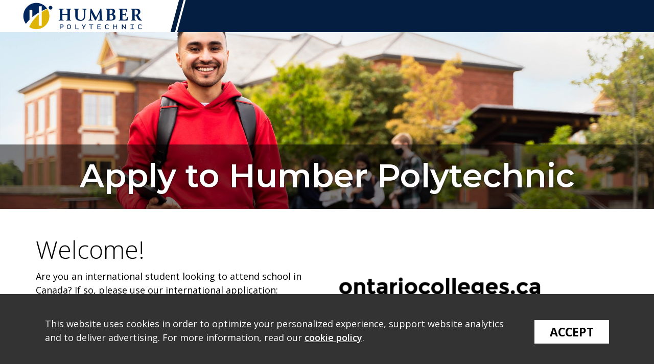

--- FILE ---
content_type: text/html; charset=utf-8
request_url: https://www.ontariocolleges.ca/en/cba?collegeCode=HUMB&programCode=07911
body_size: 10130
content:



<!DOCTYPE html>
<html class="no-js loading   " lang="en">

<head runat="server">
    <meta charset="utf-8">
    <meta http-equiv="x-ua-compatible" content="IE=edge">

    <meta name="viewport" content="width=device-width, initial-scale=1, shrink-to-fit=no">

    <link rel="manifest" href="/manifest.json">
    <meta name="theme-color" content="#ffffff">

    
<meta name="apple-itunes-app" content="app-id=1561029751, affiliate-data=ct=smart-banner%26pt=117881786">
<meta name="smartbanner:disable-positioning" content="true">
    <!-- English -->
    <!-- Start SmartBanner configuration -->
    <meta name="smartbanner:title" content="Looking for a fast, easy way to apply to college?">
    <meta name="smartbanner:author" content="GET THE APP">
    <meta name="smartbanner:price" content="Free">
    <meta name="smartbanner:price-suffix-apple" content=" - On the App Store">
    <meta name="smartbanner:price-suffix-google" content=" in Google Play">
    <meta name="smartbanner:icon-apple" content="https://cdn.agilitycms.com/ontario-colleges/Website/images/mobile-app/ontariocolleges-app.png">
    <meta name="smartbanner:icon-google" content="https://cdn.agilitycms.com/ontario-colleges/Website/images/mobile-app/ontariocolleges-app.png">
    <meta name="smartbanner:button" content="VIEW">
    <meta name="smartbanner:button-url-apple" content="https://itunes.apple.com/app/apple-store/id1561029751?pt=117881786&ct=footer&mt=8">
    <meta name="smartbanner:button-url-google" content="https://play.google.com/store/apps/details?id=ca.ontariocolleges.apply.android">
    <meta name="smartbanner:enabled-platforms" content="android">
    <!-- End SmartBanner configuration -->


    

    <title>Apply to College | ontariocolleges.ca</title>

    
        <link href="/Content/Dist/criticalCss.bundle.css?v=65626a7f994d7eba87fd89aa06dd8533" rel="stylesheet">

    <link href="https://fonts.googleapis.com/css?family=Montserrat:300,400,600|Open+Sans:300,400,600,700" rel="preload" as="style" onload="this.onload = null; this.rel = 'stylesheet';">
    <noscript>
        <link href="https://fonts.googleapis.com/css?family=Montserrat:300,400,600|Open+Sans:300,400,600,700" rel="stylesheet">
    </noscript>
    

<script>dataLayer = [];</script>
<!-- Google Tag Manager -->
<script>(function (w, d, s, l, i) { w[l] = w[l] || []; w[l].push({ 'gtm.start': new Date().getTime(), event: 'gtm.js' }); var f = d.getElementsByTagName(s)[0], j = d.createElement(s), dl = l != 'dataLayer' ? '&l=' + l : ''; j.async = true; j.src = 'https://www.googletagmanager.com/gtm.js?id=' + i + dl + ''; f.parentNode.insertBefore(j, f); })(window, document, 'script', 'dataLayer', 'GTM-NJWB33');</script>
    <script>(function (w, d, s, l, i) {w[l] = w[l] || []; w[l].push({'gtm.start':new Date().getTime(), event: 'gtm.js'}); var f = d.getElementsByTagName(s)[0],j = d.createElement(s), dl = l != 'dataLayer' ? '&l=' + l : ''; j.async = true; j.src ='https://www.googletagmanager.com/gtm.js?id=' + i + dl; f.parentNode.insertBefore(j, f);})(window, document, 'script', 'dataLayer', 'GTM-TKR42WPV');</script>
<!-- GTM no js fallback -->
<noscript>
    <iframe src="//www.googletagmanager.com/ns.html?id=GTM-NJWB33" height="0" width="0" style="display: none; visibility: hidden"></iframe>
</noscript>
    <noscript>
        <iframe src="//www.googletagmanager.com/ns.html?id=GTM-TKR42WPV" height="0" width="0" style="display: none; visibility: hidden"></iframe>
    </noscript>
<!-- End Google Tag Manager -->

    <!-- BEGIN Meta Variables from Custom Code -->
    
    
    <!-- END Meta Variables from Custom Code -->
    <!-- Begin Agility Page/Global Top Scripts -->

<!-- Google Tag Manager -->
<script>(function(w,d,s,l,i){w[l]=w[l]||[];w[l].push({'gtm.start':
new Date().getTime(),event:'gtm.js'});var f=d.getElementsByTagName(s)[0],
j=d.createElement(s),dl=l!='dataLayer'?'&l='+l:'';j.async=true;j.src=
'https://www.googletagmanager.com/gtm.js?id='+i+dl;f.parentNode.insertBefore(j,f);
})(window,document,'script','dataLayer','GTM-TWLJ93V8');</script>
<!-- End Google Tag Manager -->

    <!-- END Agility Page/Global Top Scripts -->
    <!-- Begin Agility Meta Tags/Additional Header Code -->

<meta name="description" content="" />
<meta http-equiv='content-language' content='en'/>
<meta name="generator" content="Agility CMS" />
<meta name="agility_timestamp" content="2025/11/11 05:48:41 PM" /><meta name="agility_attributes" content="Mode=Live, IsPreview=False, Language=en, Machine=wn0sdwk000JUY, CustomOutputCache=False" />

    <!-- END Agility Meta Tags/Additional Header Code -->

    <meta property="og:image" content="https://cdn.agilitycms.com/ontario-colleges/Website/images/social-sharing/onatiocollegesca-image-social-whitebkgd_20210622192132_0.jpg?w=466&amp;h=261&amp;c=3" />
<meta property="og:site_name" content="ontariocolleges.ca" />
<meta property="og:title" content="Apply to College" />
<meta property="og:description" content="" />
<meta property="og:type" content="website" />
<meta property="og:url" content="https://www.ontariocolleges.ca/en/cba?collegeCode=HUMB&amp;programCode=07911" />

<meta name="twitter:card" content="summary" />
<meta property="twitter:domain" content="www.ontariocolleges.ca" />
<meta property="twitter:url" content="https://www.ontariocolleges.ca/en/cba?collegeCode=HUMB&amp;programCode=07911" />
<meta name="twitter:title" content="Apply to College" />
<meta name="twitter:description" content="" />
<meta name="twitter:image" content="https://cdn.agilitycms.com/ontario-colleges/Website/images/social-sharing/onatiocollegesca-image-social-whitebkgd_20210622192132_0.jpg?w=466&amp;h=261&amp;c=3" />


    
    <link href="/Content/Dist/main.bundle.css?v=3ad2df8383c674e62f0a6163b17e912a" rel="preload" as="style" onload="this.onload = null; this.rel = 'stylesheet';">
    <noscript>
        <link href="/Content/Dist/main.bundle.css?v=3ad2df8383c674e62f0a6163b17e912a" rel="stylesheet">
    </noscript>

    <script>
        // Preload Polyfill
        
        var supportsPreload = function () { try { return document.createElement("link").relList.supports("preload") } catch (n) { return !1 } }(), links, i, link; if (!supportsPreload) for (links = document.getElementsByTagName("link"), i = 0; i < links.length; i++)link = links[i], link.rel === "preload" && link.getAttribute("as") === "style" && link.setAttribute("rel", "stylesheet");
    </script>

    
            <link href="/Content/Dist/cba.bundle.css?v=6a8b52289a57046c3ca779f5db2b2f24" rel="stylesheet">

    
<script type='text/javascript'>
    var DelayedScriptExecution_queue = []; 
    var DelayedScriptExecution_finished = false;
    function DelayedScriptExecution_enqueue(fn) {
        if (DelayedScriptExecution_finished) {
            fn();
        } else {
            DelayedScriptExecution_queue.push(fn);
        }
    }
</script>


    
</head>

<body id="top" class="cba-page agility-page-452 ">
    <!-- Settings that client scripts require -->
<input id="Algolia_AppId" type="hidden" value="6C7TQDV5UT" />
<input id="Algolia_ApiKey" type="hidden" value="100061233bd021c01dd3a146225e2155" />

<input id="Algolia_Idx_Programs_Relevance" type="hidden" value="prod_ontcol_program_intakes" />
<input id="Algolia_Idx_Programs_CollegeName_AzAsc" type="hidden" value="prod_ontcol_program_intakes_sort_collegename" />
<input id="Algolia_Idx_Programs_AzDesc" type="hidden" />


    <!-- english -->
    <input id="Algolia_Sitesearch_Index" type="hidden" value="prod_sitesearch_en" />
    <input id="Algolia_Autocomplete_Index" type="hidden" value="prod_sitesearchkeywords_en" />

<input id="Algolia_Search_Param_Name" type="hidden" value="search" />
<input id="VerboseLangContext" type="hidden" value="English" />

<!-- Chat Settings -->
<input id="Chat_Options_Uri_English" type="hidden" value="https://cdn.agilitycms.com/ontario-colleges/shared/five9-chat/prod/chat_options_en-ca.json" />
<input id="Chat_Options_Uri_French" type="hidden" value="https://cdn.agilitycms.com/ontario-colleges/shared/five9-chat/prod/chat_options_fr-ca.json" />

<!-- Map Settings -->
<input id="Map_Api_Key" type="hidden" value="fea069a8-da98-4895-ac7f-dc7cbda4a640" />


    
<a href="#content" class="sr-only sr-only-focusable skiplink">
    <div class="container">
        <span class="skiplink-text" aria-label="Skip to main content">Skip to main content</span>
    </div>
</a>
<header class="header navbar-fixed-top">

    <div class="header-bg">
        <div class="sub-nav hidden-xs">
            <div class="container">
                <div class="row">
                    <div class="col-xs-12">
                        <a href="/en/about-us" title="About Us">About Us</a>
                        <a href="/en/newsletter" title="Newsletter">Newsletter</a>
                        <a class="btn btn-blue" href="/en/apply-now" title="Apply / Log In">Apply / Log In</a>
                            <a href="/Language/Toggle?currentPageTemplateId=39&amp;pageId=452&amp;dynamicPageItemContentId=-1" class="language-toggle" lang="fr">Fran&#231;ais</a>

                    </div>
                </div>
            </div>
        </div>
        <div class="navbar navbar-default">
            <div class="container">
                <div class="row">
                    <div class="col-xs-12">
                        <div class="navbar-header">
                            <a id="ontcol-logo" href="/en/" class="navbar-brand logo">

                                <img src="https://cdn.agilitycms.com/ontario-colleges/Website/images/smart-education/logos/ontcol-logo-pwdby.png" alt="ontariocolleges.ca" />
                            </a>
                            <button type="button" class="navbar-toggle" data-toggle="collapse" data-target="#navbar-main" aria-label="Menu" aria-expanded="false">
                                <span class="icon-bar first-bar"></span>
                                <span class="icon-bar"></span>
                                <span class="icon-bar last-bar"></span>
                            </button>
                                <a href="/Language/Toggle?currentPageTemplateId=39&amp;pageId=452&amp;dynamicPageItemContentId=-1" class="language-toggle" lang="fr">Fran&#231;ais</a>

                            <a class="newsletter mr-5" href="/en/newsletter" title="Newsletter">Newsletter</a>
                            <a class="newsletter mr-5" href="/en/about-us" title="About Us">About Us</a>
                        </div>
                        


    <nav id="navbar-main" class="navbar-collapse collapse navmenu navmenu-default navmenu-fixed-left" role="navigation">
        <ul class="nav navbar-nav navbar-right">
                                <li class="dropdown ">
                                    <a href="/en/apply">Applying</a>
                                    <button class="dropdown-toggle dropdown-carat" data-toggle="dropdown" aria-haspopup="true" aria-expanded="false" aria-label="Open Dropdown"><span class="glyphicon glyphicon-chevron-down"></span></button>
                                        <ul class="dropdown-menu">
                <li  target="_self"><a href="/en/apply">How to Apply - Canadian Applicants</a></li>
                <li  target="_self"><a href="/en/apply/international-applicants">How to Apply - International Applicants</a></li>
                <li  target="_self"><a href="/en/apply/mobile">Mobile</a></li>
                <li  target="_self"><a href="/en/apply/important-dates">Important Dates</a></li>
                <li  target="_self"><a href="/en/apply/application-fees">Application Fees</a></li>
                <li  target="_self"><a href="/en/apply/transcripts">Transcripts</a></li>
                <li  target="_self"><a href="/en/apply/supporting-documents">Supporting Documents</a></li>
                <li  target="_self"><a href="/en/apply/program-types">Program Types</a></li>
                <li  target="_self"><a href="/en/apply/highly-competitive-programs">Highly Competitive Programs</a></li>
                <li  target="_self"><a href="/en/apply/skilled-trades">Skilled Trades</a></li>
                <li  target="_self"><a href="/en/apply/admission-requirements">Admission Requirements</a></li>
                <li  target="_self"><a href="/en/apply/immigrant-applicants">Immigrant Applicants</a></li>
                <li  target="_self"><a href="/en/apply/us-applicants">U.S. Applicants</a></li>
                <li  target="_self"><a href="/en/apply/mature-students">Mature Students</a></li>
                <li  target="_self"><a href="/en/apply/offers-of-admission">Offers of Admission</a></li>
                <li  target="_self"><a href="/en/apply/transfer-credits-and-advanced-standing">Transfer Credits &amp; Advanced Standing</a></li>
    </ul>

                                </li>
                                <li class="dropdown ">
                                    <a href="/en/colleges">Colleges</a>
                                    <button class="dropdown-toggle dropdown-carat" data-toggle="dropdown" aria-haspopup="true" aria-expanded="false" aria-label="Open Dropdown"><span class="glyphicon glyphicon-chevron-down"></span></button>
                                        <ul class="dropdown-menu">
                <li  target="_self"><a href="/en/colleges">Choose a College</a></li>
                <li  target="_self"><a href="/en/colleges/why-college">Why College</a></li>
                <li  target="_self"><a href="/en/colleges/college-map">College Map</a></li>
                <li  target="_self"><a href="/en/colleges/contact-the-colleges">Contact the Colleges</a></li>
                <li  target="_self"><a href="/en/colleges/college-recruitment">College Recruitment</a></li>
                <li  target="_self"><a href="/en/colleges/paying-for-college">Paying for College</a></li>
    </ul>

                                </li>
                                <li class="">
                                    <a href="/en/programs" target="_self">Programs</a>
                                </li>
                                <li class="">
                                    <a href="/en/events" target="_self">Events</a>
                                </li>
                                <li class="dropdown ">
                                    <a href="/en/faq">FAQ</a>
                                    <button class="dropdown-toggle dropdown-carat" data-toggle="dropdown" aria-haspopup="true" aria-expanded="false" aria-label="Open Dropdown"><span class="glyphicon glyphicon-chevron-down"></span></button>
                                        <ul class="dropdown-menu">
                <li  target="_self"><a href="/en/faq">Frequently Asked Questions</a></li>
                <li  target="_self"><a href="/en/faq/admission-requirements">Admission Requirements</a></li>
                <li  target="_self"><a href="/en/faq/ai-advisor">AI Advisor</a></li>
                <li  target="_self"><a href="/en/faq/application-fees">Application Fees</a></li>
                <li  target="_self"><a href="/en/faq/college-information">College Information</a></li>
                <li  target="_self"><a href="/en/faq/equity-diversity-inclusion">Equity, Diversity and Inclusion</a></li>
                <li  target="_self"><a href="/en/faq/important-dates">Important Dates</a></li>
                <li  target="_self"><a href="/en/faq/indigenous-applicants">Indigenous Applicants</a></li>
                <li  target="_self"><a href="/en/faq/international-applicants">International Applicants </a></li>
                <li  target="_self"><a href="/en/faq/offers-of-admission">Offers of Admission</a></li>
                <li  target="_self"><a href="/en/faq/online-application">Online Application</a></li>
                <li  target="_self"><a href="/en/faq/technical-issues">Password and Technical Issues</a></li>
                <li  target="_self"><a href="/en/faq/programs">Programs</a></li>
                <li  target="_self"><a href="/en/faq/services">Services</a></li>
                <li  target="_self"><a href="/en/faq/transcripts">Transcripts</a></li>
                <li  target="_self"><a href="/en/faq/tuition-and-financial-aid">Tuition and Financial Aid</a></li>
    </ul>

                                </li>
            <li class="dropdown navbar-search navbar-search-contain hidden-xs">
                <button class="navbar-search-btn" type="button" data-toggle="dropdown" aria-haspopup="true" aria-expanded="false"><span class="sr-only">Search</span><span class="glyphicon glyphicon-search" aria-hidden="true"></span></button>
                <div class="navbar-search-bg dropdown-menu">

                    <form id="autocomplete-search" class="navbar-search-form" action="/en/search" method="get" data-search-suggestion-label="Search suggestions">
                        <div class="navbar-search-group input-group">
                            <div class="navbar-search-box form-group has-clear">
                                <label class="sr-only" for="autocomplete-input">Search</label>
                                <input autocomplete="off" id="autocomplete-input" class="autocomplete navbar-search-bar form-control navbar-search-input" name="q" placeholder="Search" spellcheck="false" type="text">
                                <button type="button" class="form-control-clear close-icon form-control-feedback hidden"><span class="sr-only">Clear Button</span></button>
                                <div class="ui-spinner search-loader form-control-feedback hidden">
                                    <span class="side side-left">
                                        <span class="fill"></span>
                                    </span>
                                    <span class="side side-right">
                                        <span class="fill"></span>
                                    </span>
                                </div>
                            </div>
                            <button class="btn navbar-search-submit-btn"><span class="glyphicon glyphicon-search" aria-hidden="true"></span><span class="sr-only">Search</span></button>
                        </div>
                    </form>
                </div>
            </li>
        </ul>
    </nav>




                    </div>
                </div>
            </div>
        </div>
        <div class="sub-nav sub-nav-mobile visible-xs navbar-fixed-bottom">
            <div class="container">
                <div class="row">
                    <div class="col-xs-12 bottom-btns">
                        <a class="btn btn-blue" href="/en/apply-now" title="Apply / Log In">Apply / Log In</a>
                        <button id="navbar-seach-expand-mobile" class="navbar-search-mobile-btn" type="button" data-toggle="modal" data-target="#search-modal"><span class="glyphicon glyphicon-search" aria-hidden="true"></span> <span class="sr-only">Search</span></button>
                    </div>
                </div>
            </div>
        </div>
    </div>
</header>
<div class="modal fade search-modal" id="search-modal" tabindex="-1" role="dialog" aria-labelledby="autocomplete-input-mobile">
    <div class="modal-dialog navbar-search-contain-mobile" role="document">
        <button type="button" class="navbar-search-close-btn close-icon" data-dismiss="modal" aria-label="Close"><span class="sr-only">Close</span></button>
        <div class="navbar-search-bg">

            <form id="autocomplete-search-mobile" class="navbar-search-form" action="/en/search" method="get" data-search-suggestion-label="Search suggestions">
                <div class="navbar-search-group input-group">
                    <div class="navbar-search-box form-group has-clear">
                        <label class="sr-only" for="autocomplete-input-mobile">Search</label>
                        <input aria-label="Search" autocomplete="off" id="autocomplete-input-mobile" class="autocomplete navbar-search-bar form-control navbar-search-input" name="q" placeholder="Search" spellcheck="false" type="text">
                        <button type="button" class="form-control-clear close-icon form-control-feedback hidden"><span class="sr-only">Clear Button</span></button>
                        <div class="ui-spinner search-loader form-control-feedback hidden">
                            <span class="side side-left">
                                <span class="fill"></span>
                            </span>
                            <span class="side side-right">
                                <span class="fill"></span>
                            </span>
                        </div>
                    </div>
                    <button class="btn navbar-search-submit-btn"><span class="glyphicon glyphicon-search" aria-hidden="true"></span><span class="sr-only">Search</span></button>
                </div>
            </form>
        </div>
    </div>
</div>

    <div id="content" class="main-content">
        
<div class="cba-template" role="main">
    <div class="cba-header">

<div class="app-navbar">
    <div class="outer-wrapper">
        <div class="inner-wrapper solid-bg">
            <div class="partner-logo">
                <div class="partner-logo-link">
                    <img class="partner-logo-img" src="https://cdn.agilitycms.com/ontario-colleges/shared/partner-branding/prod/humblogo.png?h=100" alt="Humber College">
                </div>
            </div>
            <div class="lang-toggle-container" style="display: none;">
                <a href="/Language/Toggle?currentPageTemplateId=39" class="language-toggle" lang="fr">Fran&#231;ais</a>
            </div>
        </div>
    </div>
</div>

    </div>
    <div class="top-hero-area">


<div id="hero-module-17668656-251f-4595-b221-5b120073b4bf" class="hero-module  cba-hero">

        <style>
        .no-mediaqueries .hero-module--bg-17668656-251f-4595-b221-5b120073b4bf {
            background-image: url('https://cdn.agilitycms.com/ontario-colleges/shared/a2c2-branding/prod/humbhero1.jpg?w=1800&amp;q=80');
        }
        @media all and (min-width: 601px) {
            .hero-module--bg-17668656-251f-4595-b221-5b120073b4bf {
                background-image: url('https://cdn.agilitycms.com/ontario-colleges/shared/a2c2-branding/prod/humbhero1.jpg?w=1800&amp;q=80');
            }
        }
        @media all and (max-width: 1024px) {
            .hero-module--bg-17668656-251f-4595-b221-5b120073b4bf {
                background-image: url('https://cdn.agilitycms.com/ontario-colleges/shared/a2c2-branding/prod/humbhero1.jpg?w=1024&amp;q=80');
            }
        }
        @media all and (max-width: 600px) {
            .hero-module--bg-17668656-251f-4595-b221-5b120073b4bf {
                background-image: url('https://cdn.agilitycms.com/ontario-colleges/shared/a2c2-branding/prod/humbhero1.jpg?w=768&amp;q=80');
            }
        }
        </style>
    <div class="hero-module--bg hero-module--bg-17668656-251f-4595-b221-5b120073b4bf" style=" ">
        <div class="hero-module--overlay" style="">
            <div class="container hero-text">
                    <h1 id="hero-heading-main" class="heading-main">Apply to Humber Polytechnic</h1>
                            </div>
        </div>
    </div>
</div>

    </div>
    <div class="container body-content">
        <div class="row">
            <div class="col-xs-12">

    <style>
        :root {
            --primary: 4, 30, 65;
            --primary-shade-10: 0,0,0;
            --primary-yiq: 255, 255, 255;
            --light-shade-10: 0,0,0;
            --app-navbar-bg-color: var(--primary);
            --app-navbar-fg-color: var(--primary-yiq);
            --app-footer-bg-color: var(--primary);
            --app-footer-fg-color: var(--primary-yiq);
        }
    </style>
<div class="row cba-content-page">
    <div class="col-xs-12">
        <h2>Welcome!</h2>
    </div>
    <div class="col-sm-12 col-md-6 cba-left-content">
            <div class="cba-international">
                <div class="cba-intl-html">
                    <p>Are you an international student looking to attend school in Canada? If so, please use our international application:</p>
                </div>
                <div class="cba-intl-btn">

                            <a href="https://humber.ca/international/admissions-financial-aid/apply-now" title="" class="cui-button cui-button-intl cui-button--primary" target="_self" ><span>International Application</span></a>

                </div>
            </div>
        <div class="cba-content">
            <div class="cba-content-html">
                <p>Thank you for your interest in applying to Humber. When you click on the Start my Application button below you will be taken to the OCAS account creation page. Your OCAS account will allow you to access:</p>
<ul>
<li>The Humber application</li>
<li>The ontariocolleges.ca application, which will allow you to add programs from other colleges</li>
</ul>
<p>This application will allow you to:</p>
<ul>
<li>Choose up to 3 programs from Humber</li>
<li>Search the program catalogue and get information on program start dates and availability</li>
<li>Pay the college application fee online</li>
</ul>
<p></p>
            </div>
            <div class="cba-content-btn">

                <a href="https://apply.ontariocolleges.ca/partner/HUMB-07911?locale=en-CA&amp;signup=false" class="cui-button cui-button-apply cui-button--primary" target="_self" rel=noopener>
                    <span>Start my Application</span>
                </a>
            </div>
        </div>
    </div>
    <div class="col-sm-12 col-md-6 cba-right-content">
        <div class="cba-ontcol-logo">
            <img class="cba-ontcol-logo-img" src="https://cdn.aglty.io/ontario-colleges/Website/cba/ontcol-logo.png" alt="ontariocolleges.ca by OCAS" />
        </div>
        <div class="cba-html-content">
            <p><img src="https://cdn.agilitycms.com/ontario-colleges/Website/cba/girl-photo.png" alt="" /></p>
        </div>
    </div>
</div>

            </div>
        </div>
    </div>
    <div class="cba-footer">

<div class="app-footer-partner-bottom-container">
    <div class="app-footer-bottom branded">
        <div class="app-footer-inner">
            <span style="margin-right: 1rem;">&#169; 2025 OCAS. All rights reserved.</span>
            <ul class="sub-links">
                    <li class="link-item">        <a href="https://www.ontariocolleges.ca/en/privacy" title="" class="" target="_self" ><span>Privacy Policy</span></a>
</li>
                    <li class="link-item">        <a href="https://www.ontariocolleges.ca/en/terms-of-use" title="" class="" target="_self" ><span>Terms of Use</span></a>
</li>
                    <li class="link-item">        <a href="https://www.ontariocolleges.ca/en/accessibility" title="" class="" target="_self" ><span>Accessibility</span></a>
</li>
            </ul>
        </div>
        <div class="powered-by">
            <img class="powered-by-img" src="https://cdn.aglty.io/ontario-colleges/Website/cba/powered-by-ocas-footer.png" alt="Powered by OCAS">
        </div>
    </div>
</div>

    </div>
</div>





    </div>
    <footer class="hide-from-crawler">
    <div class="footer-title">
        <div class="container">
            <div class="col-xs-12">
                <p>Apply Today.&nbsp; Change Tomorrow.</p>
            </div>
        </div>
    </div>
    <div class="footer-main">
        <div class="container">
            <div class="col-xs-12 col-sm-3 col-sm-push-5">
                    <span class="h5">Learn More</span>
                        <ul class="">
                <li>
                            <a href="/en/about-us" title="About Us" target="_self" ><span>About Us</span></a>
                </li>
                <li>
                            <a href="/en/apply" title="How to Apply" target="_self" ><span>How to Apply - Canadian</span></a>
                </li>
                <li>
                            <a href="/en/apply/international-applicants" title="Applying to College as an International Applicant" target="_self" ><span>How to Apply - International</span></a>
                </li>
                <li>
                            <a href="/en/apply/important-dates" title="Important Dates" target="_self" ><span>Important Dates</span></a>
                </li>
                <li>
                            <a href="/en/apply/transcripts" title="Transcripts" target="_self" ><span>Transcripts</span></a>
                </li>
                <li>
                            <a href="/en/apply/supporting-documents" title="How to Send Your Supporting Documents to Ontario Colleges" target="_self" ><span>Supporting Documents</span></a>
                </li>
                <li>
                            <a href="/en/apply/offers-of-admission" title="Offers of Admission" target="_self" ><span>Offers of Admission</span></a>
                </li>
                <li>
                            <a href="/en/colleges/paying-for-college" title="Financing For College" target="_self" ><span>Paying for College</span></a>
                </li>
                <li>
                            <a href="/en/programs" title="College Programs" target="_self" ><span>Programs</span></a>
                </li>
        </ul>

            </div>
            <div class="col-xs-12 col-sm-4 col-sm-push-5">
                    <span class="h5">Need Help?</span>
                
                <div class="footer-contact">
                    <p><a href="https://help.ocas.ca/" target="_blank" rel="noopener" title="Help Centre">Help Centre</a></p>
<p><a href="/en/contact-us" target="_self" title="Contact Us">Contact Us</a></p>
<p>Toll Free (in Canada): <a href="tel:+1-888-892-2228">1-888-892-2228</a><br />Phone: <a href="tel:+1-519-763-4725">519-763-4725</a></p>
<p>Email: <a href="mailto:ask-us@ontariocolleges.ca">ask-us@ontariocolleges.ca</a></p>
<p>Mailing Address:<br />60 Corporate Court<br />Guelph, ON&nbsp; N1G 5J3</p>
<p><strong>Hours</strong></p>
<p>Monday to Thursday<br />Phones: 8:30 a.m. - 4:30 p.m. ET<br /><span>Chat: 8:30 a.m. - 5:30 p.m. ET</span></p>
<p>Friday<br />Phones: 8:30 a.m. - 4:30 p.m. ET<br /><span>Chat: 8:30 a.m. - 4:30 p.m. ET</span></p>
                </div>
                <div class="footer-chat">
                    <div id="chatnow"></div>
                </div>
                <div class="footer-social-icons">
                            <ul class="">
                <li>
                            <a href="http://www.facebook.com/ontariocolleges.ca" title="Facebook" target="_blank" rel=noopener><img data-src="https://cdn.agilitycms.com/ontario-colleges/Website/images/icons/facebook-88x88.png" alt="Facebook" class="lazy-load" /></a>
                </li>
                <li>
                            <a href="http://www.x.com/ontariocolleges" title="X" target="_blank" rel=noopener><img data-src="https://cdn.agilitycms.com/ontario-colleges/Website/images/icons/x-88x88.png" alt="X" class="lazy-load" /></a>
                </li>
                <li>
                            <a href="http://www.youtube.com/channel/UCzgmQVDYD64s4m3M8559Pvg" title="YouTube" target="_blank" rel=noopener><img data-src="https://cdn.agilitycms.com/ontario-colleges/Website/images/icons/youtube-88x88.png" alt="YouTube" class="lazy-load" /></a>
                </li>
                <li>
                            <a href="https://www.instagram.com/ontariocolleges.ca/" title="Instagram" target="_blank" rel=noopener><img data-src="https://cdn.agilitycms.com/ontario-colleges/Website/images/icons/instagram-88x88.png" alt="Instagram" class="lazy-load" /></a>
                </li>
        </ul>

                </div>
            </div>
            <div class="col-xs-12 col-sm-4 col-sm-pull-7">
                        <ul class="">
                <li>
                            <a href="https://play.google.com/store/apps/details?id=ca.ontariocolleges.apply.android" title="ontariocolleges Android App" target="_blank" class="text-center center-block" rel=noopener><img data-src="https://cdn.agilitycms.com/ontario-colleges/Website/images/footer/google-play-badge2.png" alt="Get it on Google Play" class="lazy-load" /></a>
                </li>
                <li>
                            <a href="https://itunes.apple.com/app/apple-store/id1561029751?pt=117881786&amp;ct=footer&amp;mt=8" title="ontariocolleges iOS app" target="_blank" class="text-center center-block" rel=noopener><img data-src="https://cdn.agilitycms.com/ontario-colleges/Website/images/footer/apple-store-badge2.png" alt="Available on the App Store" class="lazy-load" /></a>
                </li>
                <li>
                            <a href="/en/home" title="Go to the Home Page" target="_self" class="text-center center-block" ><img data-src="https://cdn.agilitycms.com/ontario-colleges/Website/images/footer/ontariocolleges-by-ocas-white.png" alt="ontariocolleges.ca by OCAS" class="lazy-load" /></a>
                </li>
        </ul>

            </div>
        </div>
    </div>
    <div class="footer-sub">
        <div class="container">
            <p class="copyright">&copy; 2025 OCAS. All rights reserved.</p>
                    <ul class="footer-sub-links">
                <li>
                            <a href="/privacy" title="Privacy Policy" target="_self" ><span>Privacy Policy</span></a>
                </li>
                <li>
                            <a href="/en/terms-of-use" title="Terms of Use" target="_self" ><span>Terms of Use</span></a>
                </li>
                <li>
                            <a href="/en/accessibility" title="Accessibility" target="_self" ><span>Accessibility</span></a>
                </li>
                <li>
                            <a href="/en/sitemap" title="Sitemap" target="_self" ><span>Sitemap</span></a>
                </li>
                <li>
                            <a href="/en/land-acknowledgement" title="Land Acknowledgement" target="_self" ><span>Land Acknowledgement</span></a>
                </li>
                <li>
                            <a href="/en/status-updates" title="Status Updates" target="_self" ><span>Status Updates</span></a>
                </li>
        </ul>

            <div class="footer-sub-logo">
                <a href="https://www.ocas.ca/" title="" target="_blank" rel=noopener>
                    <img data-src="https://cdn.aglty.io/ontario-colleges/Website/images/footer/ocas-wide-white-no-tagline.png" alt="OCAS" class="lazy-load" />
                </a>
            </div>
        </div>
    </div>
    <a href="#top" class="back-to-top-mobile scroll-link visible-xs">Back to Top</a>
</footer>
<div id="privacy-statement" class="privacy-statement hide-from-crawler" data-privacy-cookie="privacy-2020-12-23">
    <div class="container">
        <div class="row">
            <div class="col-xs-12 col-md-10">
                <div class="privacy-content">
                    <div id="CybotCookiebotDialogBodyContentText" lang="en">
<p>This website uses cookies in order to optimize your personalized experience, support website analytics and to deliver advertising. For more information, read our <a href="/en/cookie-notice" target="_self">cookie policy</a>.</p>
</div>
                </div>
            </div>
            <div class="col-xs-12 col-md-2">
                <div class="privacy-accept text-right">
                    <button id="privacy-accept" class="btn privacy-close" title="Accept">Accept</button>
                </div>
            </div>
        </div>
    </div>
</div>





    <script type="text/javascript" src="/Content/Dist/modernizr.js?v=6dbcb6ae73ad45241151e1b26e26c171"></script>
    <script src="https://ajax.googleapis.com/ajax/libs/jquery/3.5.1/jquery.min.js" crossorigin="anonymous"></script>
    <script>(window.jQuery) || document.write('<script src="/Content/Dist/jquery.min.js?v=dc5e7f18c8d36ac1d3d4753a87c98d0a"><\/script>')</script>

    

    <script type="text/javascript" src="/Content/Dist/vendor.bundle.js?v=7157f0953d18cc1c4dbaf912a3e08c85"></script>
    <script type="text/javascript" src="/Content/Dist/main.bundle.js?v=08bef63ea578158668f3e7d9cf9e9add"></script>

    
            <script type="text/javascript" src="/Content/Dist/cba.bundle.js?v=08aafbbf6fd8f39f7c7112f29a3ca87d"></script>
            <script type="text/javascript" src="/Content/Dist/privacy.bundle.js?v=158556895cb9f30831640e0d3c597a89"></script>


    <script type="text/javascript" src="/Content/Dist/liveChat.bundle.js?v=0352570be8e1bb33fc950314379163dd"></script>


    
<script type='text/javascript'>
(function () { 
    if (window.DelayedScriptExecution_queue) {
        for (var i = 0, l = DelayedScriptExecution_queue.length; i < l; i++) {
            (DelayedScriptExecution_queue[i])();
        }
        window.DelayedScriptExecution_finished = true;
    }
})();
</script>
</body>
</html>


--- FILE ---
content_type: text/css; charset=UTF-8
request_url: https://www.ontariocolleges.ca/Content/Dist/criticalCss.bundle.css?v=65626a7f994d7eba87fd89aa06dd8533
body_size: 20062
content:
.glyphicon{position:relative;top:1px;display:inline-block;font-family:Glyphicons Halflings;font-style:normal;font-weight:400;line-height:1;-webkit-font-smoothing:antialiased;-moz-osx-font-smoothing:grayscale}.glyphicon-search:before{content:"\E003"}.glyphicon-chevron-down:before{content:"\E114"}.container{margin-right:auto;margin-left:auto;padding-left:10px;padding-right:10px}.container:after,.container:before{content:" ";display:table}.container:after{clear:both}@media (min-width:768px){.container{width:740px}}@media (min-width:992px){.container{width:960px}}@media (min-width:1200px){.container{width:1160px}}.row{margin-left:-10px;margin-right:-10px}.row:after,.row:before{content:" ";display:table}.row:after{clear:both}.col-xs-12{position:relative;min-height:1px;padding-left:10px;padding-right:10px;float:left;width:100%}.fade{opacity:0}.collapse,.modal{display:none}.modal{overflow:hidden;position:fixed;top:0;right:0;bottom:0;left:0;z-index:1050;-webkit-overflow-scrolling:touch;outline:0}.modal.fade .modal-dialog{-webkit-transform:translateY(-25%);-ms-transform:translateY(-25%);transform:translateY(-25%)}.modal-dialog{position:relative;width:auto;margin:10px}@media (min-width:768px){.modal-dialog{width:600px;margin:30px auto}}.full-width{position:relative}.full-width:after,.full-width:before{content:"";height:100%}.full-width:before{display:block;position:absolute!important;width:100vw!important;left:calc(-50vw + 50%);z-index:-1;top:0}@-webkit-keyframes ui-spinner-rotate-right{0%{-webkit-transform:rotate(0deg)}25%{-webkit-transform:rotate(180deg)}50%{-webkit-transform:rotate(180deg)}75%{-webkit-transform:rotate(1turn)}to{-webkit-transform:rotate(1turn)}}@-webkit-keyframes ui-spinner-rotate-left{0%{-webkit-transform:rotate(0deg)}25%{-webkit-transform:rotate(0deg)}50%{-webkit-transform:rotate(180deg)}75%{-webkit-transform:rotate(180deg)}to{-webkit-transform:rotate(1turn)}}@keyframes ui-spinner-rotate-right{0%{-webkit-transform:rotate(0deg);transform:rotate(0deg)}25%{-webkit-transform:rotate(180deg);transform:rotate(180deg)}50%{-webkit-transform:rotate(180deg);transform:rotate(180deg)}75%{-webkit-transform:rotate(1turn);transform:rotate(1turn)}to{-webkit-transform:rotate(1turn);transform:rotate(1turn)}}@keyframes ui-spinner-rotate-left{0%{-webkit-transform:rotate(0deg);transform:rotate(0deg)}25%{-webkit-transform:rotate(0deg);transform:rotate(0deg)}50%{-webkit-transform:rotate(180deg);transform:rotate(180deg)}75%{-webkit-transform:rotate(180deg);transform:rotate(180deg)}to{-webkit-transform:rotate(1turn);transform:rotate(1turn)}}.ui-spinner{position:relative;border-radius:100%}.ui-spinner .side{width:50%;height:100%;overflow:hidden;position:absolute}.ui-spinner .side .fill{border-radius:999px;position:absolute;width:100%;height:100%;-webkit-animation-iteration-count:infinite;animation-iteration-count:infinite;-webkit-animation-timing-function:linear;animation-timing-function:linear}.ui-spinner .side-left{left:0}.ui-spinner .side-left .fill{left:100%;border-top-left-radius:0;border-bottom-left-radius:0;-webkit-animation-name:ui-spinner-rotate-left;animation-name:ui-spinner-rotate-left;-webkit-transform-origin:0 50%;-ms-transform-origin:0 50%;transform-origin:0 50%}.ui-spinner .side-right{left:50%}.ui-spinner .side-right .fill{left:-100%;border-top-right-radius:0;border-bottom-right-radius:0;-webkit-animation-name:ui-spinner-rotate-right;animation-name:ui-spinner-rotate-right;-webkit-transform-origin:100% 50%;-ms-transform-origin:100% 50%;transform-origin:100% 50%}.ui-spinner{width:30px;height:30px;background:#ddd}.ui-spinner .side .fill{background:#3c76ca;-webkit-animation-duration:3s;animation-duration:3s;opacity:.8}.ui-spinner:after{content:"";background:#ddd;position:absolute;width:18px;height:18px;border-radius:50%;top:6px;left:6px;display:block}.search-loader{position:absolute;top:5px;right:5px;z-index:11}header{color:#fff;font-weight:600;background:#000;background:url([data-uri]);background:-webkit-gradient(linear,left top,left bottom,from(#000),to(transparent));background:linear-gradient(180deg,#000 0,transparent)}@media (min-width:768px){.header-bg{padding-bottom:28px}}@media (max-width:767px){header{background:none;background-color:#000}}.logo{font-family:Montserrat,Open Sans,Helvetica Neue,Helvetica,Arial,sans-serif;font-weight:700;opacity:1;line-height:49px;width:100%;font-size:32px;font-size:1.77778rem}@media screen and (min-width:15rem){.logo{font-size:calc(1.48149rem + 1.97529vw)}}@media screen and (min-width:37.5rem){.logo{font-size:2.22222rem}}.navbar{border:0;border-top:1px solid #fff}@media (max-width:767px){.navbar{border-top:none;min-height:70px}}.navbar-brand{padding:0;position:relative}@media (max-width:767px){.navbar-brand{height:70px;line-height:70px;padding-top:0;padding-bottom:0}.navbar-brand img{margin:0 auto;padding:10px;position:absolute;top:50%;left:50%;-webkit-transform:translate(-50%,-49%);-ms-transform:translate(-50%,-49%);transform:translate(-50%,-49%)}}@media (min-width:768px){.navbar-brand img{padding-top:1%;position:absolute;top:50%;-webkit-transform:translateY(-49%);-ms-transform:translateY(-49%);transform:translateY(-49%)}}.navbar-default .navbar-collapse{-webkit-box-shadow:none;box-shadow:none}@media (max-width:767px){.navbar-default .navbar-collapse{margin-left:-10px;margin-right:-10px}}@media (max-width:767px){.navbar-default .navbar-nav{margin:0}}@media (min-width:768px){.navbar-default .navbar-nav>li{border-bottom:0 none}}.navbar-default .navbar-nav>li>a{display:inline-block}@media (min-width:768px){.navbar-default .navbar-nav>li>a:after{position:absolute;top:100%;left:0;width:100%;height:2px;background:#fff;content:"";opacity:0;-webkit-transform:translate3d(0,-10px,0);transform:translate3d(0,-10px,0)}}@media (max-width:992px) and (min-width:768px){.navbar-header{width:20%}.navmenu{width:80%;float:right}.navbar-nav{font-size:16px}.nav>li>a{padding-left:10px;padding-right:10px}}.navbar-toggle{padding:11px 0;border-width:0;margin-top:18px;margin-bottom:18px}.navbar-toggle .icon-bar{width:25px}.navbar-toggle .icon-bar+.icon-bar{margin-top:3px}.navbar-header .language-toggle,.navbar-header .newsletter{color:#000;float:right;display:none;line-height:70px}.navbar-header .navbar-toggle .icon-bar{position:relative}.navbar-header .navbar-toggle .icon-bar.first-bar,.navbar-header .navbar-toggle .icon-bar.last-bar{position:relative;top:0}.sub-nav{background:transparent;min-height:40px;text-align:right;padding:6px 0}.sub-nav a{color:#fff;margin-left:5%;text-transform:uppercase;font-size:14.4px;font-size:.8rem}.sub-nav-mobile{background:#000;text-align:center;min-height:60px;padding:14px 0;margin-left:0;border-top:10px solid #000}.sub-nav-mobile .bottom-btns{display:-webkit-box;display:-webkit-flex;display:-ms-flexbox;display:flex}.sub-nav-mobile .bottom-btns .navbar-search-mobile-btn,.sub-nav-mobile .bottom-btns>a{font-size:18px;font-size:1rem;-webkit-box-flex:1;-webkit-flex-grow:1;-ms-flex-positive:1;flex-grow:1;margin-left:0}.sub-nav-mobile .bottom-btns .navbar-search-mobile-btn{width:40px;-webkit-box-flex:0;-webkit-flex-grow:0;-ms-flex-positive:0;flex-grow:0}.dropdown-toggle{border:0;background:transparent}.dropdown-toggle .glyphicon-chevron-down{font-size:11px}.dropdown .dropdown-toggle{display:inline-block;margin-left:-17px}@media (max-width:767px){.dropdown .dropdown-toggle{padding:10px;margin-left:-10px}}.dropdown-menu{border:0 none;border-radius:0}@media (min-width:768px){.navbar-header{width:35%}.navbar-header,.navbar-nav{display:-webkit-box;display:-webkit-flex;display:-ms-flexbox;display:flex}.navbar-nav{-webkit-box-orient:horizontal;-webkit-box-direction:normal;-webkit-flex-direction:row;-ms-flex-direction:row;flex-direction:row;-webkit-box-pack:end;-webkit-justify-content:flex-end;-ms-flex-pack:end;justify-content:flex-end;width:100%}}@media (max-width:1200px){.navbar-header{width:27%}.navbar-nav{font-size:.9rem}}@media (max-width:992px){.navbar-header{width:30%}.navbar-nav{font-size:.8rem}}@media (max-width:767px){.navbar-header{width:100%}.navbar-default .navbar-brand{text-align:center;float:right;width:90%}.navbar-toggle{float:left;width:10%;max-width:25px}.dropdown-toggle .glyphicon-chevron-down{font-size:15px}.navbar-nav{font-size:1rem}}@media (max-width:767px){.navbar-default,.navbar-default .navbar-nav>li>a{color:#000}}.skiplink{color:#004055;z-index:2000;position:fixed;width:100%;text-align:center;background:#ccc;text-decoration:none}.navbar-search{color:#000}.navbar-search-btn{background:transparent;border:0 none;color:#fff;padding-top:12px;padding-bottom:12px}.navbar-search-input{max-width:100%}.navbar-search-input::-ms-clear{display:none;height:0;width:0}.navbar-search-group{width:500px}.navbar-search-group .navbar-search-bar{float:none}.navbar-search-submit-btn{color:#000;padding:0;background:transparent;width:11%;height:39px}.navbar-search-box{float:left;width:89%;position:relative;margin-bottom:0}.navbar-search-mobile-btn{background:transparent;border:0 none}.navbar-search-contain-mobile{background-color:#ddd9da;margin:0}.navbar-search-contain-mobile .navbar-search-group{width:100%}.navbar-search-contain-mobile .navbar-search-close-btn{float:right;font-size:25px;margin:2px 5px 0 0;width:39px;height:39px;background-color:transparent;border:0 none}.navbar-search-contain-mobile .navbar-search-bg{background-color:#ddd9da;clear:both}.navbar-search-bg{background-color:#cacbcb;padding:15px}.form-control-clear{z-index:10;border:0;background-color:transparent}#search-modal{display:block!important;z-index:-1}@media (min-width:768px){#search-modal{display:none!important}}@media (max-width:768px){body{margin-bottom:60px}}.main-content{-webkit-box-flex:1;-webkit-flex-grow:1;-ms-flex-positive:1;flex-grow:1}.top-hero-area{background-color:#717171;min-height:117px}@media (max-width:767px){.top-hero-area{min-height:70px;padding-top:70px}}footer a{color:#fff}.content-columns,.row-module{position:relative}.content-columns:before,.row-module:before{content:"";width:100%;height:100%;position:absolute;z-index:-1;background-repeat:no-repeat;background-size:cover;background-position:50%;top:0}.content-columns.not-full-width:before,.row-module.not-full-width:before{left:0}.hero-module{position:relative;color:#fff;text-align:center}.hero-module:after,.hero-module:before{content:" ";display:table}.hero-module:after{clear:both}.hero-module .hero-text{padding:2% 15px}.hero-module--overlay{background:rgba(0,0,0,.5);width:100%;-webkit-align-self:flex-end;-ms-flex-item-align:end;align-self:flex-end}.hero-module--bg{display:-webkit-box;display:-webkit-flex;display:-ms-flexbox;display:flex;background-size:cover;background-repeat:no-repeat;background-position:top;padding-top:13%;padding-top:calc(13% + 117px)}@media (max-width:767px){.hero-module--bg{padding-top:calc(13% + 70px)}}.hero-module--home-page{font-family:Montserrat,Open Sans,Helvetica Neue,Helvetica,Arial,sans-serif;font-size:21.599px;font-size:1.2rem;font-weight:700;text-shadow:0 0 5px rgba(0,0,0,.8)}.hero-module--home-page a{color:#fff;text-decoration:underline}.hero-module--home-page .btn-home-login{white-space:nowrap}.hero-module--home-page .btn-home-page-apply{margin-bottom:20px;text-decoration:none;background:rgba(0,0,0,.4)}.hero-module.hero-module--home-page .hero-module--bg{height:480px;height:70vh}@media screen and (device-aspect-ratio:40/71){.hero-module.hero-module--home-page .hero-module--bg{height:400px}}@media screen and (device-aspect-ratio:2/3){.hero-module.hero-module--home-page .hero-module--bg{height:400px}}.home-page .forefront-para{line-height:normal}.home-page .why-college-home-page{display:block}.home-page .why-college-home-page:before{top:0}.close-icon{background-image:url("[data-uri]");background-repeat:no-repeat;background-size:21px 21px;background-position:50%}.has-clear input::-ms-clear{display:none;height:0;width:0}.has-clear .navbar-search-input{padding-right:35px}html{font-family:sans-serif;-ms-text-size-adjust:100%;-webkit-text-size-adjust:100%}body{margin:0}header,nav{display:block}a{background-color:transparent}img{border:0}button,input{color:inherit;font:inherit;margin:0}button{overflow:visible;text-transform:none;-webkit-appearance:button}button::-moz-focus-inner,input::-moz-focus-inner{border:0;padding:0}input{line-height:normal}*,:after,:before{-webkit-box-sizing:border-box;box-sizing:border-box}html{font-size:10px}body{font-size:18px;line-height:1.5;background-color:#fff}button,input{font-family:inherit;font-size:inherit;line-height:inherit}a{text-decoration:none}img{vertical-align:middle}.sr-only{position:absolute;width:1px;height:1px;margin:-1px;padding:0;overflow:hidden;clip:rect(0,0,0,0);border:0}.h2,h3{font-family:inherit;font-weight:700;line-height:1.1;color:inherit;margin-top:25px;margin-bottom:12.5px}.h2{font-size:48px}h3{font-size:22px}p{margin:0 0 12.5px}.small{font-size:88%}ul{margin-top:0;margin-bottom:12.5px}ul ul{margin-bottom:0}.form-control{display:block;width:100%;height:39px;padding:6px 12px;font-size:18px;line-height:1.5;color:#555;background-color:#fff;background-image:none;border:1px solid #979797;border-radius:0;-webkit-box-shadow:inset 0 1px 1px rgba(0,0,0,.075);box-shadow:inset 0 1px 1px rgba(0,0,0,.075)}.form-control::-moz-placeholder{color:#999;opacity:1}.form-control:-ms-input-placeholder{color:#999}.form-control::-webkit-input-placeholder{color:#999}.form-control::-ms-expand{border:0;background-color:transparent}.form-group{margin-bottom:15px}.form-control-feedback{position:absolute;top:0;right:0;z-index:2;display:block;width:39px;height:39px;line-height:39px;text-align:center}.btn{display:inline-block;margin-bottom:0;font-weight:400;text-align:center;vertical-align:middle;-ms-touch-action:manipulation;touch-action:manipulation;background-image:none;border:1px solid transparent;white-space:nowrap;padding:6px 12px;font-size:18px;line-height:1.5;border-radius:0}.dropdown{position:relative}.dropdown-menu{position:absolute;top:100%;left:0;z-index:1000;display:none;float:left;min-width:160px;padding:5px 0;margin:2px 0 0;list-style:none;font-size:18px;text-align:left;background-color:#cacbcb;border:1px solid #cacbcb;border-radius:4px;-webkit-box-shadow:0 6px 12px rgba(0,0,0,.175);box-shadow:0 6px 12px rgba(0,0,0,.175);background-clip:padding-box}.dropdown-menu>li>a{display:block;padding:3px 20px;clear:both;font-weight:400;line-height:1.5;color:#000;white-space:nowrap}@media (min-width:768px){.navbar-right .dropdown-menu{right:0;left:auto}}.input-group{position:relative;display:table;border-collapse:separate}.input-group .form-control{position:relative;z-index:2;float:left;width:100%;margin-bottom:0;display:table-cell}.input-group .form-control:first-child{border-bottom-right-radius:0;border-top-right-radius:0}.nav{margin-bottom:0;padding-left:0;list-style:none}.nav:after,.nav:before{content:" ";display:table}.nav:after{clear:both}.nav>li,.nav>li>a{position:relative;display:block}.nav>li>a{padding:10px 15px}.navbar{position:relative;min-height:49px;margin-bottom:0;border:1px solid transparent}.navbar:after,.navbar:before{content:" ";display:table}.navbar:after{clear:both}@media (min-width:768px){.navbar{border-radius:0}}.navbar-header:after,.navbar-header:before{content:" ";display:table}.navbar-header:after{clear:both}@media (min-width:768px){.navbar-header{float:left}}.navbar-collapse{overflow-x:visible;padding-right:0;padding-left:0;border-top:1px solid transparent;-webkit-box-shadow:inset 0 1px 0 hsla(0,0%,100%,.1);box-shadow:inset 0 1px 0 hsla(0,0%,100%,.1);-webkit-overflow-scrolling:touch}.navbar-collapse:after,.navbar-collapse:before{content:" ";display:table}.navbar-collapse:after{clear:both}@media (min-width:768px){.navbar-collapse{width:auto;border-top:0;-webkit-box-shadow:none;box-shadow:none}.navbar-fixed-top .navbar-collapse{padding-left:0;padding-right:0}}.navbar-fixed-top .navbar-collapse{max-height:340px}@media (max-device-width:480px) and (orientation:landscape){.navbar-fixed-top .navbar-collapse{max-height:200px}}.navbar-fixed-bottom,.navbar-fixed-top{position:fixed;right:0;left:0;z-index:1030}@media (min-width:768px){.navbar-fixed-bottom,.navbar-fixed-top{border-radius:0}}.navbar-fixed-top{top:0;border-width:0 0 1px}.navbar-fixed-bottom{bottom:0;margin-bottom:0;border-width:1px 0 0}.navbar-brand{float:left;padding:12px 0;font-size:23px;line-height:25px;height:49px}.navbar-brand>img{display:block}@media (min-width:768px){.navbar>.container .navbar-brand{margin-left:0}}.navbar-toggle{position:relative;float:right;margin-right:0;padding:9px 10px;margin-top:7.5px;margin-bottom:7.5px;background-color:transparent;background-image:none;border:1px solid transparent;border-radius:4px}.navbar-toggle .icon-bar{display:block;width:22px;height:2px;border-radius:1px}.navbar-toggle .icon-bar+.icon-bar{margin-top:4px}@media (min-width:768px){.navbar-toggle{display:none}}.navbar-nav{margin:6px 0}.navbar-nav>li>a{padding-top:10px;padding-bottom:10px;line-height:25px}@media (min-width:768px){.navbar-nav{float:left;margin:0}.navbar-nav>li{float:left}.navbar-nav>li>a{padding-top:12px;padding-bottom:12px}}.navbar-nav>li>.dropdown-menu{margin-top:0;border-top-right-radius:0;border-top-left-radius:0}@media (min-width:768px){.navbar-right{float:right!important;margin-right:0}}.navbar-default{background-color:transprent;border-color:transparent}.navbar-default .navbar-brand,.navbar-default .navbar-nav>li>a{color:#fff}.navbar-default .navbar-toggle{border-color:#fff}.navbar-default .navbar-toggle .icon-bar{background-color:#fff}.navbar-default .navbar-collapse{border-color:transparent}@-ms-viewport{width:device-width}.hidden,.visible-xs{display:none!important}@media (max-width:767px){.visible-xs{display:block!important}}@media (max-width:767px){.hidden-xs{display:none!important}}html{font-size:18px}body{background:#fff;color:#000;font-family:Open Sans,Helvetica Neue,Helvetica,Arial,sans-serif;overflow-x:hidden;min-height:100vh;display:-webkit-box;display:-webkit-flex;display:-ms-flexbox;display:flex;-webkit-box-orient:vertical;-webkit-box-direction:normal;-webkit-flex-direction:column;-ms-flex-direction:column;flex-direction:column;font-size:16.2px;font-size:.9rem}@media screen and (min-width:15rem){body{font-size:calc(.83333rem + .44444vw)}}@media screen and (min-width:37.5rem){body{font-size:1rem}}a{color:#007faa;font-weight:600}img{max-width:100%}input{max-width:280px}.h2{font-weight:300;font-size:33.6px;font-size:1.86667rem}@media screen and (min-width:15rem){.h2{font-size:calc(1.33334rem + 3.55556vw)}}@media screen and (min-width:37.5rem){.h2{font-size:2.66667rem}}.h2.small{font-size:33.6px;font-size:1.86667rem}@media screen and (min-width:15rem){.h2.small{font-size:calc(1.77778rem + .59258vw)}}@media screen and (min-width:37.5rem){.h2.small{font-size:2rem}}h3{font-size:17.6px;font-size:.97778rem}@media screen and (min-width:15rem){h3{font-size:calc(.81482rem + 1.0864vw)}}@media screen and (min-width:37.5rem){h3{font-size:1.22222rem}}p{margin:0 0 21.5px}.btn{font-size:23px;padding:6px 30px;text-transform:uppercase;font-weight:700}.btn,.btn-white{white-space:normal}.btn-white{color:#fff;background-color:transparent;border-color:#fff;border-width:4px;border-radius:93px;font-size:64.8px;font-size:3.6rem;padding:15px 6%;line-height:1}@media (max-width:767px){.btn-white{font-size:2.6rem;font-size:1.6rem}}.back-to-top-mobile{text-align:center;padding:10px 0;background:#000}.btn-white{background:#ccc}

--- FILE ---
content_type: text/css; charset=UTF-8
request_url: https://www.ontariocolleges.ca/Content/Dist/cba.bundle.css?v=6a8b52289a57046c3ca779f5db2b2f24
body_size: 4220
content:
footer,header.header{display:none}.language-toggle{margin-left:5%;text-transform:uppercase;font-size:14.4px;font-size:.8rem}.language-toggle,.language-toggle:focus,.language-toggle:hover{color:RBA(var(--primary-yiq))}.app-navbar .inner-wrapper,.language-toggle-container{flex-direction:row;place-content:center}.app-navbar .inner-wrapper,.app-navbar .partner-logo,.language-toggle-container{-webkit-box-orient:horizontal;-webkit-box-direction:normal;-webkit-flex-direction:row;-ms-flex-direction:row;-webkit-box-sizing:border-box;box-sizing:border-box;display:-webkit-box;display:-webkit-flex;display:-ms-flexbox;display:flex;-webkit-box-align:center;-webkit-align-items:center;-ms-flex-align:center;align-items:center}.app-navbar .partner-logo{flex-direction:row;place-content:center flex-start;-webkit-box-flex:1;-webkit-flex:1 1 0%;-ms-flex:1 1 0%;flex:1 1 0%}.app-navbar{position:relative}@media print{.app-navbar{display:none!important}}.app-navbar .outer-wrapper{background:-webkit-gradient(linear,left top,left bottom,color-stop(0,RGB(var(--app-navbar-bg-color,var(--dark)))),to(transparent));background:linear-gradient(180deg,RGB(var(--app-navbar-bg-color,var(--dark))),transparent);color:RGB(var(--app-navbar-fg-color,var(--dark-yiq)));position:fixed;left:0;right:0;top:0;z-index:100}@media screen and (max-width:959px){.app-navbar .outer-wrapper{background:RGB(var(--app-navbar-bg-color,var(--dark)))}}.app-navbar .inner-wrapper{width:100%;padding:13.5px 36px;padding:.75rem 2rem;position:relative;z-index:100}@media screen and (max-width:959px){.app-navbar .inner-wrapper{background:RGB(var(--app-navbar-bg-color,var(--dark)));min-height:0;padding:.75rem 2rem}}@media screen and (max-width:599px){.app-navbar .inner-wrapper{padding:.75rem 1rem}}.app-navbar .inner-wrapper.solid-bg{background:RGB(var(--app-navbar-bg-color,var(--dark)))}.app-navbar .inner-wrapper.transition-bg{-webkit-transition:background-color .55s cubic-bezier(.645,.045,.355,1);transition:background-color .55s cubic-bezier(.645,.045,.355,1)}.app-navbar .logo-img{max-width:675px;max-width:37.5rem}@media screen and (min-width:960px) and (max-width:1279px){.app-navbar .logo-img{max-width:25rem}}@media screen and (min-width:600px) and (max-width:959px){.app-navbar .logo-img{max-width:16.5rem}}@media screen and (max-width:599px){.app-navbar .logo-img{max-width:12.5rem}}.app-navbar .partner-logo{min-height:36px;min-height:2rem}.app-navbar .partner-logo-link{z-index:1;margin:-18px 0;margin:-1rem 0}.app-navbar .partner-logo-img{max-height:63px;max-height:3.5rem;margin-left:9px;margin-left:.5rem}.app-navbar .partner-logo:before{left:-18px;left:-1rem}.app-navbar .partner-logo:after,.app-navbar .partner-logo:before{content:"";position:absolute;top:0;height:100%;background:RGB(var(--light));-webkit-transform:skew(-15deg);-ms-transform:skew(-15deg);transform:skew(-15deg)}.app-navbar .partner-logo:after{width:3.6px;width:.2rem}@media screen and (min-width:600px){.app-navbar .partner-logo-img{max-width:13rem}.app-navbar .partner-logo:before{width:20rem}.app-navbar .partner-logo:after{left:19.5rem}}@media screen and (max-width:599px){.app-navbar .partner-logo-img{max-width:9.5rem}.app-navbar .partner-logo:before{width:15rem}.app-navbar .partner-logo:after{left:14.5rem}}.app-footer-partner{background-color:RGB(var(--app-footer-bg-color,var(--brown)));color:RGB(var(--app-footer-fg-color,var(--brown-yiq)))}@media print{.app-footer-partner{background-color:transparent!important}}.app-footer-partner a{color:RGB(var(--app-footer-fg-color,var(--brown-yiq)))}.app-footer-partner-banner{background-color:RGBA(var(--app-footer-banner-bg-color,var(--dark)),var(--app-footer-banner-bg-color-opacity,.4));color:RGBA(var(--app-footer-banner-fg-color,var(--light)),var(--app-footer-banner-fg-color-opacity,.6));font-size:54px;font-size:3rem;font-weight:var(--font-weight-heavy);text-align:center;padding:18px;padding:1rem}@media print{.app-footer-partner-banner{display:none!important}}@media screen and (max-width:959px){.app-footer-partner-banner{font-size:2rem}}@media print{.app-footer-partner-main{display:none!important}}.app-footer-partner-top-container{max-width:1800px;max-width:100rem;margin:auto}.app-footer-partner-top .partner-content{width:100%;padding:54px 72px;padding:3rem 4rem}@media screen and (min-width:1280px){.app-footer-partner-top .partner-content{min-height:25rem}}@media screen and (min-width:600px) and (max-width:959px){.app-footer-partner-top .partner-content{padding:3rem}}@media screen and (max-width:599px){.app-footer-partner-top .partner-content{padding:3rem 1.5rem}}.app-footer-partner-top .logo-img{max-width:450px;max-width:25rem}@media screen and (min-width:960px) and (max-width:1279px){.app-footer-partner-top .logo-img{max-width:22.5rem}}@media screen and (min-width:600px) and (max-width:959px){.app-footer-partner-top .logo-img{max-width:22.5rem}}@media screen and (max-width:599px){.app-footer-partner-top .logo-img{max-width:15rem}}.app-footer-partner-top .media-container{position:relative;width:100%}@media screen and (min-width:960px){.app-footer-partner-top .media-container{background-color:RGB(var(--app-footer-video-bg-color,var(--black)))}}.app-footer-partner-top .media-container .partner-img{background-size:cover;background-repeat:no-repeat;background-position:50%}@media screen and (min-width:960px){.app-footer-partner-top .media-container .partner-img{position:absolute;top:0;left:0;height:100%;width:100%}}@media screen and (max-width:959px){.app-footer-partner-top .media-container .partner-img{padding-top:56.25%}}.app-footer-partner-top .media-container .partner-youtube{position:relative;padding-top:56.25%;width:100%}.app-footer-partner-top .media-container .partner-youtube embed,.app-footer-partner-top .media-container .partner-youtube iframe,.app-footer-partner-top .media-container .partner-youtube object{position:absolute;top:0;left:0;height:100%;width:100%}.app-footer-partner-top .media-container .partner-video video{max-height:100%;width:100%}@media screen and (min-width:960px){.app-footer-partner-top .media-container .partner-video{position:relative;height:100%;width:100%}.app-footer-partner-top .media-container .partner-video video{position:absolute;top:0;left:0;height:100%}}.app-footer-partner-top .partner-links{list-style:none;margin:0;padding:0}.app-footer-partner-top .partner-links .link-item{margin-top:9px;margin-top:.5rem}.app-footer-partner-top .partner-links .link-item:first-child{margin-top:0}.app-footer-partner-top .partner-links .icon{cursor:pointer;margin-left:9px;margin-left:.5rem}.app-footer-partner-bottom-container{max-width:100%;margin:auto}.app-footer-partner .print-powered-by{width:100%;text-align:right;-webkit-column-break-inside:avoid;break-inside:avoid;-webkit-column-break-after:avoid;break-after:avoid}.app-footer-partner .print-powered-by-img{margin-top:36px;margin-top:2rem;width:270px;width:15rem}.app-footer-bottom{background-color:RGB(var(--app-footer-bg-color,var(--brown)));padding:27px 0;padding:1.5rem 0;border-top:1px solid RGB(var(--app-footer-fg-color,var(--brown-yiq)))}.app-footer-bottom,.app-footer-bottom a{color:RGB(var(--app-footer-fg-color,var(--brown-yiq)))}.app-footer-bottom.branded{padding:0}@media screen and (min-width:960px){.app-footer-bottom.branded{padding-left:1.5rem}}@media screen and (max-width:959px){.app-footer-bottom.branded{padding-top:1.5rem}}.app-footer-bottom .sub-links{list-style:none;margin:0;padding:0}.app-footer-bottom .sub-links .link-item{display:inline-block;margin-left:18px;margin-left:1rem}.app-footer-bottom .sub-links .link-item:first-child{margin-left:0}@media screen and (max-width:599px){.app-footer-bottom .sub-links .link-item{display:block;margin-left:0;margin-bottom:.5rem}}.app-footer-bottom .logo-img{max-width:144px;max-width:8rem}@media screen and (max-width:959px){.app-footer-bottom .powered-by{background-color:RGB(var(--app-footer-powered-by-bg-color,var(--black)));padding:.5rem 0;width:100%;text-align:center}}.app-footer-bottom .powered-by-img{height:54px;height:3rem}.app-footer-partner-bottom-container .app-footer-bottom{-webkit-flex-flow:row wrap;-ms-flex-flow:row wrap;flex-flow:row wrap;place-content:center flex-start;-webkit-box-align:center;-webkit-align-items:center;-ms-flex-align:center;align-items:center}.app-footer-partner-bottom-container .app-footer-bottom,.app-footer-partner-bottom-container .app-footer-inner{-webkit-box-orient:horizontal;-webkit-box-direction:normal;-webkit-box-sizing:border-box;box-sizing:border-box;display:-webkit-box;display:-webkit-flex;display:-ms-flexbox;display:flex}.app-footer-partner-bottom-container .app-footer-inner{-webkit-flex-direction:row;-ms-flex-direction:row;flex-direction:row;place-content:stretch flex-start;-webkit-box-align:stretch;-webkit-align-items:stretch;-ms-flex-align:stretch;align-items:stretch;-webkit-box-flex:1;-webkit-flex:1 1 0%;-ms-flex:1 1 0%;flex:1 1 0%;margin-right:18px;margin-right:1rem}.cui-button,.cui-button-intl,a.cui-button,a.cui-button-intl{background-color:RGB(var(--cui-button-bg-color,var(--light)));border:1px solid RGBA(var(--cui-button-border-color,var(--dark)),var(--cui-button-border-opacity,.2));border-radius:var(--cui-button-border-radius,.5rem);color:RGB(var(--cui-button-fg-color,var(--light-yiq)));display:-webkit-inline-box;display:-webkit-inline-flex;display:-ms-inline-flexbox;display:inline-flex;-webkit-box-orient:horizontal;-webkit-box-direction:normal;-webkit-flex-direction:row;-ms-flex-direction:row;flex-direction:row;-webkit-box-pack:center;-webkit-justify-content:center;-ms-flex-pack:center;justify-content:center;-webkit-box-align:center;-webkit-align-items:center;-ms-flex-align:center;align-items:center;cursor:pointer;font-weight:var(--font-weight-heavy);text-align:center;text-decoration:none!important;-webkit-transition:background-color .1s ease-in;transition:background-color .1s ease-in;padding:var(--cui-button-padding,7.2px 27px);padding:var(--cui-button-padding,.4rem 1.5rem)}.cui-button-intl:focus,.cui-button.focus,.cui-button:focus,.focus.cui-button-intl,a.cui-button-intl:focus,a.cui-button.focus,a.cui-button:focus,a.focus.cui-button-intl{outline:0;background-color:RGB(var(--cui-button-focus-bg-color,var(--light-shade-10,0,0,0)))}.cui-button-intl:hover,.cui-button:hover,a.cui-button-intl:hover,a.cui-button:hover{background-color:RGB(var(--cui-button-hover-bg-color,var(--light-shade-10,0,0,0)))}.cui-button-intl:disabled,.cui-button.disabled,.cui-button:disabled,.disabled.cui-button-intl,a.cui-button-intl:disabled,a.cui-button.disabled,a.cui-button:disabled,a.disabled.cui-button-intl{cursor:not-allowed;background-color:RGB(var(--cui-button-disabled-bg-color,var(--light-shade-10,0,0,0)));color:RGBA(var(--cui-button-fg-color,var(--light-yiq)),var(--cui-button-disabled-fg-opacity,.4))}.cui-button-intl:active:not(.cui-button--raised),.cui-button:active:not(.cui-button--raised),a.cui-button-intl:active:not(.cui-button--raised),a.cui-button:active:not(.cui-button--raised){background-color:RGB(var(--cui-button-bg-color,var(--light)))}.cui-button--primary,a.cui-button--primary{background-color:RGB(var(--cui-button-primary-bg-color,var(--primary)));color:RGB(var(--cui-button-primary-fg-color,var(--primary-yiq)))}.cui-button-intl,a.cui-button-intl{color:#000;background-color:RGB(var(--light));border:1px solid RGBA(var(--cui-button-border-color,var(--dark)),var(--cui-button-border-opacity,.2))}.cui-button-intl.focus,.cui-button-intl:focus,a.cui-button-intl.focus,a.cui-button-intl:focus{outline:0;background-color:RGB(230,230,230)}.cui-button-intl:hover,a.cui-button-intl:hover{background-color:RGB(230,230,230)}.cba-content-page{padding:27px 0;padding:1.5rem 0}.cba-international{padding-bottom:18px;padding-bottom:1rem}:root{--white:255,255,255;--white-yiq:21,27,30;--black:0,0,0;--black-yiq:255,255,255;--blue:57,107,151;--blue-yiq:255,255,255;--light-blue:175,206,234;--light-blue-yiq:21,27,30;--indigo:102,16,242;--indigo-yiq:255,255,255;--purple:111,66,193;--purple-yiq:255,255,255;--red:229,28,35;--red-yiq:255,255,255;--orange:248,203,0;--orange-yiq:21,27,30;--yellow:255,193,7;--yellow-yiq:21,27,30;--green:46,125,50;--green-yiq:255,255,255;--teal:32,201,151;--teal-yiq:255,255,255;--cyan:141,181,200;--cyan-yiq:21,27,30;--primary:57,107,151;--primary-yiq:255,255,255;--primary-shade-5:50,94,132;--primary-shade-10:43,81,114;--primary-shade-15:36,68,95;--primary-shade-20:29,55,77;--primary-tint-5:64,120,170;--primary-tint-10:73,133,186;--primary-tint-15:91,146,193;--primary-tint-20:110,158,200;--secondary:175,206,234;--secondary-yiq:21,27,30;--secondary-shade-5:155,194,229;--secondary-shade-10:135,181,223;--secondary-shade-15:114,169,218;--secondary-shade-20:94,157,213;--secondary-tint-5:195,218,239;--secondary-tint-10:215,231,245;--secondary-tint-15:236,243,250;--secondary-tint-20:255,255,255;--success:46,125,50;--success-yiq:255,255,255;--success-shade-5:39,106,43;--success-shade-10:32,88,35;--success-shade-15:25,69,28;--success-shade-20:19,50,20;--success-tint-5:53,144,57;--success-tint-10:60,162,65;--success-tint-15:67,181,72;--success-tint-20:82,191,87;--danger:229,28,35;--danger-yiq:255,255,255;--danger-shade-5:208,24,30;--danger-shade-10:185,21,27;--danger-shade-15:162,19,24;--danger-shade-20:139,16,20;--danger-tint-5:232,51,57;--danger-tint-10:234,74,79;--danger-tint-15:237,97,102;--danger-tint-20:239,120,124;--warning:255,193,7;--warning-yiq:21,27,30;--warning-shade-5:237,177,0;--warning-shade-10:211,158,0;--warning-shade-15:186,139,0;--warning-shade-20:160,120,0;--warning-tint-5:255,199,33;--warning-tint-10:255,206,58;--warning-tint-15:255,212,84;--warning-tint-20:255,219,109;--info:141,181,200;--info-yiq:21,27,30;--info-shade-5:124,170,192;--info-shade-10:107,159,183;--info-shade-15:89,148,175;--info-shade-20:78,134,161;--info-tint-5:158,192,208;--info-tint-10:175,203,217;--info-tint-15:193,214,225;--info-tint-20:210,226,233;--light:255,255,255;--light-yiq:21,27,30;--light-shade-5:242,242,242;--light-shade-10:230,230,230;--light-shade-15:217,217,217;--light-shade-20:204,204,204;--dark:0,0,0;--dark-yiq:255,255,255;--dark-tint-5:13,13,13;--dark-tint-10:26,26,26;--dark-tint-15:38,38,38;--dark-tint-20:51,51,51;--gray-100:240,243,245;--gray-100-yiq:21,27,30;--gray-100-shade-5:225,231,235;--gray-100-shade-10:209,219,225;--gray-100-tint-5:255,255,255;--gray-200:194,207,214;--gray-200-yiq:21,27,30;--gray-200-shade-5:179,195,204;--gray-200-shade-10:164,183,194;--gray-200-tint-5:209,219,224;--gray-200-tint-10:225,231,235;--gray-300:164,183,193;--gray-300-yiq:21,27,30;--gray-300-shade-5:149,171,183;--gray-300-shade-10:134,159,172;--gray-300-tint-5:179,195,203;--gray-300-tint-10:194,207,214;--gray-400:134,159,172;--gray-400-yiq:21,27,30;--gray-400-shade-5:119,147,162;--gray-400-shade-10:104,135,151;--gray-400-tint-5:149,171,182;--gray-400-tint-10:164,183,193;--gray-500:103,136,152;--gray-500-yiq:255,255,255;--gray-500-shade-5:93,122,137;--gray-500-shade-10:82,109,122;--gray-500-tint-5:118,148,162;--gray-500-tint-10:133,160,173;--gray-600:83,108,121;--gray-600-yiq:255,255,255;--gray-600-shade-5:73,95,106;--gray-600-shade-10:62,81,91;--gray-600-tint-5:93,122,136;--gray-600-tint-10:104,135,151;--gray-700:62,81,91;--gray-700-yiq:255,255,255;--gray-700-shade-5:52,68,76;--gray-700-shade-10:41,54,61;--gray-700-tint-5:72,95,106;--gray-700-tint-10:83,108,121;--gray-800:51,51,51;--gray-800-yiq:255,255,255;--gray-800-shade-5:38,38,38;--gray-800-shade-10:26,26,26;--gray-800-tint-5:64,64,64;--gray-800-tint-10:77,77,77;--gray-900:21,27,30;--gray-900-yiq:255,255,255;--gray-900-shade-5:11,14,15;--gray-900-shade-10:0,0,0;--gray-900-tint-5:32,41,45;--gray-900-tint-10:42,54,60;--font-weight-bold:700;--font-weight-heavy:600;--font-weight-normal:400;--font-weight-light:300;--body-font-family:Open Sans,sans-serif;--cui-ctrl-color:246,246,246;--cui-button-border-radius:4.5px;--cui-button-border-radius:.25rem;--cui-button-padding:9px 27px;--cui-button-padding:0.5rem 1.5rem;--cui-checkbox-focus-bg-color:var(--light);--cui-checkbox-indicator-bg-color:var(--cui-ctrl-color);--cui-checkbox-indicator-box-shadow:none;--cui-control-bg-color:var(--cui-ctrl-color);--cui-control-border-radius:2.699px;--cui-control-border-radius:.15rem;--cui-control-box-shadow:none;--cui-control-focus-bg-color:var(--light);--cui-control-focus-box-shadow:none;--cui-control-padding:9px 9.9px;--cui-control-padding:0.5rem 0.55rem;--cui-form-field-label-fg-color:var(--gray-800);--cui-radio-focus-bg-color:var(--light);--cui-radio-indicator-bg-color:var(--cui-ctrl-color);--cui-radio-indicator-box-shadow:none;--cui-radio-toggle-btn-bg-color:var(--cui-ctrl-color);--cui-radio-toggle-border-radius:2.699px;--cui-radio-toggle-border-radius:.15rem;--cui-radio-toggle-btn-box-shadow:none;--cui-radio-toggle-btn-padding:9px 18px;--cui-radio-toggle-btn-padding:0.5rem 1rem;--app-navbar-bg-color:var(--primary);--app-navbar-fg-color:var(--primary-yiq);--app-footer-bg-color:var(--primary);--app-footer-fg-color:var(--primary-yiq);--app-footer-banner-bg-color:0,0,0;--app-footer-banner-fg-color:255,255,255}

--- FILE ---
content_type: text/plain
request_url: https://www.google-analytics.com/j/collect?v=1&_v=j102&a=1258989933&t=pageview&_s=1&dl=https%3A%2F%2Fwww.ontariocolleges.ca%2Fen%2Fcba%3FcollegeCode%3DHUMB%26programCode%3D07911&dr=&ul=en-us%40posix&dt=Apply%20to%20College%20%7C%20ontariocolleges.ca&sr=1280x720&vp=1280x720&_u=aGBACEAjBAAAACABIC~&jid=496775142&gjid=1081713408&cid=1604459545.1762883323&tid=UA-8276421-2&_gid=572255481.1762883323&_r=1&_slc=1&gtm=45He5ba0h1n71NJWB33v6307154za200zd6307154&gcd=13l3l3l3l1l1&dma=0&tag_exp=101509157~103116026~103200004~103233427~104527906~104528500~104684208~104684211~105391252~115583767~115616986~115938466~115938468~116217636~116217638&z=166522725
body_size: -572
content:
2,cG-G05FJD8RV2

--- FILE ---
content_type: text/javascript; charset=UTF-8
request_url: https://www.ontariocolleges.ca/Content/Dist/cba.bundle.js?v=08aafbbf6fd8f39f7c7112f29a3ca87d
body_size: 30406
content:
webpackJsonp([10],{945:function(e,t,r){"use strict";Object.defineProperty(t,"__esModule",{value:!0}),r(946),r(947).default({include:'style,link[rel="stylesheet"]:not([href*="//"]),link[href*="ontario-colleges"]'})},946:function(e,t){},947:function(e,t,r){"use strict";/*!
 * css-vars-ponyfill
 * v2.3.0
 * https://jhildenbiddle.github.io/css-vars-ponyfill/
 * (c) 2018-2020 John Hildenbiddle <http://hildenbiddle.com>
 * MIT license
 */
function n(){return n=Object.assign||function(e){for(var t=1;t<arguments.length;t++){var r=arguments[t];for(var n in r)Object.prototype.hasOwnProperty.call(r,n)&&(e[n]=r[n])}return e},n.apply(this,arguments)}function o(e){return s(e)||a(e)||c(e)||u()}function s(e){if(Array.isArray(e))return i(e)}function a(e){if("undefined"!=typeof Symbol&&Symbol.iterator in Object(e))return Array.from(e)}function c(e,t){if(e){if("string"==typeof e)return i(e,t);var r=Object.prototype.toString.call(e).slice(8,-1);return"Object"===r&&e.constructor&&(r=e.constructor.name),"Map"===r||"Set"===r?Array.from(r):"Arguments"===r||/^(?:Ui|I)nt(?:8|16|32)(?:Clamped)?Array$/.test(r)?i(e,t):void 0}}function i(e,t){(null==t||t>e.length)&&(t=e.length);for(var r=0,n=new Array(t);r<t;r++)n[r]=e[r];return n}function u(){throw new TypeError("Invalid attempt to spread non-iterable instance.\nIn order to be iterable, non-array objects must have a [Symbol.iterator]() method.")}/*!
 * get-css-data
 * v1.8.0
 * https://github.com/jhildenbiddle/get-css-data
 * (c) 2018-2020 John Hildenbiddle <http://hildenbiddle.com>
 * MIT license
 */
function l(e){function t(){return!("<"===(arguments.length>0&&void 0!==arguments[0]?arguments[0]:"").trim().charAt(0))}function r(e,t){s.onError(e,a[t],t)}function n(e,t){var r=s.onSuccess(e,a[t],t);e=!1===r?"":r||e,c[t]=e,-1===c.indexOf(null)&&s.onComplete(c)}var o=arguments.length>1&&void 0!==arguments[1]?arguments[1]:{},s={mimeType:o.mimeType||null,onBeforeSend:o.onBeforeSend||Function.prototype,onSuccess:o.onSuccess||Function.prototype,onError:o.onError||Function.prototype,onComplete:o.onComplete||Function.prototype},a=Array.isArray(e)?e:[e],c=Array.apply(null,Array(a.length)).map(function(e){return null}),i=document.createElement("a");a.forEach(function(e,o){if(i.setAttribute("href",e),i.href=String(i.href),Boolean(document.all&&!window.atob)&&i.host.split(":")[0]!==location.host.split(":")[0])if(i.protocol===location.protocol){var a=new XDomainRequest;a.open("GET",e),a.timeout=0,a.onprogress=Function.prototype,a.ontimeout=Function.prototype,a.onload=function(){t(a.responseText)?n(a.responseText,o):r(a,o)},a.onerror=function(e){r(a,o)},setTimeout(function(){a.send()},0)}else r(null,o);else{var c=new XMLHttpRequest;c.open("GET",e),s.mimeType&&c.overrideMimeType&&c.overrideMimeType(s.mimeType),s.onBeforeSend(c,e,o),c.onreadystatechange=function(){4===c.readyState&&(200===c.status&&t(c.responseText)?n(c.responseText,o):r(c,o))},c.send()}})}/**
 * Gets CSS data from <style> and <link> nodes (including @imports), then
 * returns data in order processed by DOM. Allows specifying nodes to
 * include/exclude and filtering CSS data using RegEx.
 *
 * @preserve
 * @param {object}   [options] The options object
 * @param {object}   [options.rootElement=document] Root element to traverse for
 *                   <link> and <style> nodes.
 * @param {string}   [options.include] CSS selector matching <link> and <style>
 *                   nodes to include
 * @param {string}   [options.exclude] CSS selector matching <link> and <style>
 *                   nodes to exclude
 * @param {object}   [options.filter] Regular expression used to filter node CSS
 *                   data. Each block of CSS data is tested against the filter,
 *                   and only matching data is included.
 * @param {boolean}  [options.skipDisabled=true] Determines if disabled
 *                   stylesheets will be skipped while collecting CSS data.
 * @param {boolean}  [options.useCSSOM=false] Determines if CSS data will be
 *                   collected from a stylesheet's runtime values instead of its
 *                   text content. This is required to get accurate CSS data
 *                   when a stylesheet has been modified using the deleteRule()
 *                   or insertRule() methods because these modifications will
 *                   not be reflected in the stylesheet's text content.
 * @param {function} [options.onBeforeSend] Callback before XHR is sent. Passes
 *                   1) the XHR object, 2) source node reference, and 3) the
 *                   source URL as arguments.
 * @param {function} [options.onSuccess] Callback on each CSS node read. Passes
 *                   1) CSS text, 2) source node reference, and 3) the source
 *                   URL as arguments.
 * @param {function} [options.onError] Callback on each error. Passes 1) the XHR
 *                   object for inspection, 2) soure node reference, and 3) the
 *                   source URL that failed (either a <link> href or an @import)
 *                   as arguments
 * @param {function} [options.onComplete] Callback after all nodes have been
 *                   processed. Passes 1) concatenated CSS text, 2) an array of
 *                   CSS text in DOM order, and 3) an array of nodes in DOM
 *                   order as arguments.
 *
 * @example
 *
 *   getCssData({
 *     rootElement : document,
 *     include     : 'style,link[rel="stylesheet"]',
 *     exclude     : '[href="skip.css"]',
 *     filter      : /red/,
 *     skipDisabled: true,
 *     useCSSOM    : false,
 *     onBeforeSend(xhr, node, url) {
 *       // ...
 *     }
 *     onSuccess(cssText, node, url) {
 *       // ...
 *     }
 *     onError(xhr, node, url) {
 *       // ...
 *     },
 *     onComplete(cssText, cssArray, nodeArray) {
 *       // ...
 *     }
 *   });
 */
function f(e){function t(){if(-1===i.indexOf(null)){var e=i.join("");a.onComplete(e,i,c)}}function r(e,r,n,s){var c=a.onSuccess(e,n,s);e=void 0!==c&&!1===Boolean(c)?"":c||e,o(e,n,s,function(e,o){null===i[r]&&(o.forEach(function(e){return a.onError(e.xhr,n,e.url)}),!a.filter||a.filter.test(e)?i[r]=e:i[r]="",t())})}function n(e,t){var r=arguments.length>2&&void 0!==arguments[2]?arguments[2]:[],n={};return n.rules=(e.replace(s.cssComments,"").match(s.cssImports)||[]).filter(function(e){return-1===r.indexOf(e)}),n.urls=n.rules.map(function(e){return e.replace(s.cssImports,"$1")}),n.absoluteUrls=n.urls.map(function(e){return d(e,t)}),n.absoluteRules=n.rules.map(function(e,r){var o=n.urls[r],s=d(n.absoluteUrls[r],t);return e.replace(o,s)}),n}function o(e,t,r,s){var c=arguments.length>4&&void 0!==arguments[4]?arguments[4]:[],i=arguments.length>5&&void 0!==arguments[5]?arguments[5]:[],u=n(e,r,i);u.rules.length?l(u.absoluteUrls,{onBeforeSend:function(e,r,n){a.onBeforeSend(e,t,r)},onSuccess:function(e,r,o){var s=a.onSuccess(e,t,r);e=!1===s?"":s||e;var c=n(e,r,i);return c.rules.forEach(function(t,r){e=e.replace(t,c.absoluteRules[r])}),e},onError:function(n,a,l){c.push({xhr:n,url:a}),i.push(u.rules[l]),o(e,t,r,s,c,i)},onComplete:function(n){n.forEach(function(t,r){e=e.replace(u.rules[r],t)}),o(e,t,r,s,c,i)}}):s(e,c)}var s={cssComments:/\/\*[\s\S]+?\*\//g,cssImports:/(?:@import\s*)(?:url\(\s*)?(?:['"])([^'"]*)(?:['"])(?:\s*\))?(?:[^;]*;)/g},a={rootElement:e.rootElement||document,include:e.include||'style,link[rel="stylesheet"]',exclude:e.exclude||null,filter:e.filter||null,skipDisabled:!1!==e.skipDisabled,useCSSOM:e.useCSSOM||!1,onBeforeSend:e.onBeforeSend||Function.prototype,onSuccess:e.onSuccess||Function.prototype,onError:e.onError||Function.prototype,onComplete:e.onComplete||Function.prototype},c=Array.apply(null,a.rootElement.querySelectorAll(a.include)).filter(function(e){return!p(e,a.exclude)}),i=Array.apply(null,Array(c.length)).map(function(e){return null});c.length?c.forEach(function(e,n){var o=e.getAttribute("href"),s=e.getAttribute("rel"),c="LINK"===e.nodeName&&o&&s&&-1!==s.toLowerCase().indexOf("stylesheet"),u=!1!==a.skipDisabled&&e.disabled,f="STYLE"===e.nodeName;if(c&&!u)l(o,{mimeType:"text/css",onBeforeSend:function(t,r,n){a.onBeforeSend(t,e,r)},onSuccess:function(t,s,a){var c=d(o);r(t,n,e,c)},onError:function(r,o,s){i[n]="",a.onError(r,e,o),t()}});else if(f&&!u){var p=e.textContent;a.useCSSOM&&(p=Array.apply(null,e.sheet.cssRules).map(function(e){return e.cssText}).join("")),r(p,n,e,location.href)}else i[n]="",t()}):a.onComplete("",[])}function d(e,t){var r=document.implementation.createHTMLDocument(""),n=r.createElement("base"),o=r.createElement("a");return r.head.appendChild(n),r.body.appendChild(o),n.href=t||document.baseURI||(document.querySelector("base")||{}).href||location.href,o.href=e,o.href}function p(e,t){return(e.matches||e.matchesSelector||e.webkitMatchesSelector||e.mozMatchesSelector||e.msMatchesSelector||e.oMatchesSelector).call(e,t)}function m(e,t,r){e instanceof RegExp&&(e=v(e,r)),t instanceof RegExp&&(t=v(t,r));var n=h(e,t,r);return n&&{start:n[0],end:n[1],pre:r.slice(0,n[0]),body:r.slice(n[0]+e.length,n[1]),post:r.slice(n[1]+t.length)}}function v(e,t){var r=t.match(e);return r?r[0]:null}function h(e,t,r){var n,o,s,a,c,i=r.indexOf(e),u=r.indexOf(t,i+1),l=i;if(i>=0&&u>0){for(n=[],s=r.length;l>=0&&!c;)l==i?(n.push(l),i=r.indexOf(e,l+1)):1==n.length?c=[n.pop(),u]:(o=n.pop(),o<s&&(s=o,a=u),u=r.indexOf(t,l+1)),l=i<u&&i>=0?i:u;n.length&&(c=[s,a])}return c}function y(e){function t(e){throw new Error("CSS parse error: ".concat(e))}function r(t){var r=t.exec(e);if(r)return e=e.slice(r[0].length),r}function o(){return r(/^{\s*/)}function s(){return r(/^}/)}function a(){r(/^\s*/)}function c(){if(a(),"/"===e[0]&&"*"===e[1]){for(var r=2;e[r]&&("*"!==e[r]||"/"!==e[r+1]);)r++;if(!e[r])return t("end of comment is missing");var n=e.slice(2,r);return e=e.slice(r+2),{type:"comment",comment:n}}}function i(){for(var e,t=[];e=c();)t.push(e);return k.removeComments?[]:t}function u(){for(a();"}"===e[0];)t("extra closing bracket");var n=r(/^(("(?:\\"|[^"])*"|'(?:\\'|[^'])*'|[^{])+)/);if(n)return n[0].trim().replace(/\/\*([^*]|[\r\n]|(\*+([^*\/]|[\r\n])))*\*\/+/g,"").replace(/"(?:\\"|[^"])*"|'(?:\\'|[^'])*'/g,function(e){return e.replace(/,/g,"‌")}).split(/\s*(?![^(]*\)),\s*/).map(function(e){return e.replace(/\u200C/g,",")})}function l(){if("@"===e[0])return C();r(/^([;\s]*)+/);var n=/\/\*[^*]*\*+([^\/*][^*]*\*+)*\//g,o=r(/^(\*?[-#\/*\\\w]+(\[[0-9a-z_-]+\])?)\s*/);if(o){if(o=o[0].trim(),!r(/^:\s*/))return t("property missing ':'");var s=r(/^((?:\/\*.*?\*\/|'(?:\\'|.)*?'|"(?:\\"|.)*?"|\((\s*'(?:\\'|.)*?'|"(?:\\"|.)*?"|[^)]*?)\s*\)|[^};])+)/),a={type:"declaration",property:o.replace(n,""),value:s?s[0].replace(n,"").trim():""};return r(/^[;\s]*/),a}}function f(){if(!o())return t("missing '{'");for(var e,r=i();e=l();)r.push(e),r=r.concat(i());return s()?r:t("missing '}'")}function d(){a();for(var e,t=[];e=r(/^((\d+\.\d+|\.\d+|\d+)%?|[a-z]+)\s*/);)t.push(e[1]),r(/^,\s*/);if(t.length)return{type:"keyframe",values:t,declarations:f()}}function p(){var e=r(/^@([-\w]+)?keyframes\s*/);if(e){var n=e[1];if(!(e=r(/^([-\w]+)\s*/)))return t("@keyframes missing name");var a=e[1];if(!o())return t("@keyframes missing '{'");for(var c,u=i();c=d();)u.push(c),u=u.concat(i());return s()?{type:"keyframes",name:a,vendor:n,keyframes:u}:t("@keyframes missing '}'")}}function m(){if(r(/^@page */))return{type:"page",selectors:u()||[],declarations:f()}}function v(){var e=r(/@(top|bottom|left|right)-(left|center|right|top|middle|bottom)-?(corner)?\s*/);if(e)return{type:"page-margin-box",name:"".concat(e[1],"-").concat(e[2])+(e[3]?"-".concat(e[3]):""),declarations:f()}}function h(){if(r(/^@font-face\s*/))return{type:"font-face",declarations:f()}}function y(){var e=r(/^@supports *([^{]+)/);if(e)return{type:"supports",supports:e[1].trim(),rules:A()}}function g(){if(r(/^@host\s*/))return{type:"host",rules:A()}}function b(){var e=r(/^@media([^{]+)*/);if(e)return{type:"media",media:(e[1]||"").trim(),rules:A()}}function S(){var e=r(/^@custom-media\s+(--[^\s]+)\s*([^{;]+);/);if(e)return{type:"custom-media",name:e[1].trim(),media:e[2].trim()}}function E(){var e=r(/^@([-\w]+)?document *([^{]+)/);if(e)return{type:"document",document:e[2].trim(),vendor:e[1]?e[1].trim():null,rules:A()}}function w(){var e=r(/^@(import|charset|namespace)\s*([^;]+);/);if(e)return{type:e[1],name:e[2].trim()}}function C(){if(a(),"@"===e[0]){var t=w()||h()||b()||p()||y()||E()||S()||g()||m()||v();if(t&&!k.preserveStatic){var r=!1;return r=t.declarations?t.declarations.some(function(e){return/var\(/.test(e.value)}):(t.keyframes||t.rules||[]).some(function(e){return(e.declarations||[]).some(function(e){return/var\(/.test(e.value)})}),r?t:{}}return t}}function O(){if(!k.preserveStatic){var r=R("{","}",e);if(r){var n=/:(?:root|host)(?![.:#(])/.test(r.pre)&&/--\S*\s*:/.test(r.body),o=/var\(/.test(r.body);if(!n&&!o)return e=e.slice(r.end+1),{}}}var s=u()||[],a=k.preserveStatic?f():f().filter(function(e){var t=s.some(function(e){return/:(?:root|host)(?![.:#(])/.test(e)})&&/^--\S/.test(e.property),r=/var\(/.test(e.value);return t||r});return s.length||t("selector missing"),{type:"rule",selectors:s,declarations:a}}function A(r){if(!r&&!o())return t("missing '{'");for(var n,a=i();e.length&&(r||"}"!==e[0])&&(n=C()||O());)n.type&&a.push(n),a=a.concat(i());return r||s()?a:t("missing '}'")}var x=arguments.length>1&&void 0!==arguments[1]?arguments[1]:{},j={preserveStatic:!0,removeComments:!1},k=n({},j,x),_=[];return{type:"stylesheet",stylesheet:{rules:A(!0),errors:_}}}function g(e){var t=arguments.length>1&&void 0!==arguments[1]?arguments[1]:{},r={parseHost:!1,store:{},onWarning:function(){}},o=n({},r,t),s=new RegExp(":".concat(o.parseHost?"host":"root","$"));return"string"==typeof e&&(e=y(e,o)),e.stylesheet.rules.forEach(function(e){"rule"===e.type&&e.selectors.some(function(e){return s.test(e)})&&e.declarations.forEach(function(e,t){var r=e.property,n=e.value;r&&0===r.indexOf("--")&&(o.store[r]=n)})}),o.store}function b(e){function t(e){for(var t="",s=0;s<e.length;s++){var a=e[s];n&&n(a);var c=o[a.type](a);c&&(t+=c,c.length&&a.selectors&&(t+=r))}return t}var r=arguments.length>1&&void 0!==arguments[1]?arguments[1]:"",n=arguments.length>2?arguments[2]:void 0,o={charset:function(e){return"@charset "+e.name+";"},comment:function(e){return 0===e.comment.indexOf("__CSSVARSPONYFILL")?"/*"+e.comment+"*/":""},"custom-media":function(e){return"@custom-media "+e.name+" "+e.media+";"},declaration:function(e){return e.property+":"+e.value+";"},document:function(e){return"@"+(e.vendor||"")+"document "+e.document+"{"+t(e.rules)+"}"},"font-face":function(e){return"@font-face{"+t(e.declarations)+"}"},host:function(e){return"@host{"+t(e.rules)+"}"},import:function(e){return"@import "+e.name+";"},keyframe:function(e){return e.values.join(",")+"{"+t(e.declarations)+"}"},keyframes:function(e){return"@"+(e.vendor||"")+"keyframes "+e.name+"{"+t(e.keyframes)+"}"},media:function(e){return"@media "+e.media+"{"+t(e.rules)+"}"},namespace:function(e){return"@namespace "+e.name+";"},page:function(e){return"@page "+(e.selectors.length?e.selectors.join(", "):"")+"{"+t(e.declarations)+"}"},"page-margin-box":function(e){return"@"+e.name+"{"+t(e.declarations)+"}"},rule:function(e){var r=e.declarations;if(r.length)return e.selectors.join(",")+"{"+t(r)+"}"},supports:function(e){return"@supports "+e.supports+"{"+t(e.rules)+"}"}};return t(e.stylesheet.rules)}function S(e,t){e.rules.forEach(function(r){return r.rules?void S(r,t):r.keyframes?void r.keyframes.forEach(function(e){"keyframe"===e.type&&t(e.declarations,r)}):void(r.declarations&&t(r.declarations,e))})}function E(e){var t=arguments.length>1&&void 0!==arguments[1]?arguments[1]:{},r={preserveStatic:!0,preserveVars:!1,variables:{},onWarning:function(){}},o=n({},r,t);return"string"==typeof e&&(e=y(e,o)),S(e.stylesheet,function(e,t){for(var r=0;r<e.length;r++){var n=e[r],s=n.type,a=n.property,c=n.value;if("declaration"===s)if(o.preserveVars||!a||0!==a.indexOf(D)){if(-1!==c.indexOf(B+"(")){var i=C(c,o);i!==n.value&&(i=w(i),o.preserveVars?(e.splice(r,0,{type:s,property:a,value:i}),r++):n.value=i)}}else e.splice(r,1),r--}}),b(e)}function w(e){var t=/calc\(([^)]+)\)/g;return(e.match(t)||[]).forEach(function(t){var r="calc".concat(t.split("calc").join(""));e=e.replace(t,r)}),e}function C(e){var t=arguments.length>1&&void 0!==arguments[1]?arguments[1]:{},r=arguments.length>2?arguments[2]:void 0;if(-1===e.indexOf("var("))return e;var n=R("(",")",e);return n?"var"===n.pre.slice(-3)?0===n.body.trim().length?(t.onWarning("var() must contain a non-whitespace string"),e):n.pre.slice(0,-3)+function(e){var n=e.split(",")[0].replace(/[\s\n\t]/g,""),o=(e.match(/(?:\s*,\s*){1}(.*)?/)||[])[1],s=Object.prototype.hasOwnProperty.call(t.variables,n)?String(t.variables[n]):void 0,a=s||(o?String(o):void 0),c=r||e;return s||t.onWarning('variable "'.concat(n,'" is undefined')),a&&"undefined"!==a&&a.length>0?C(a,t,c):"var(".concat(c,")")}(n.body)+C(n.post,t):n.pre+"(".concat(C(n.body,t),")")+C(n.post,t):(-1!==e.indexOf("var(")&&t.onWarning('missing closing ")" in the value "'.concat(e,'"')),e)}/**
 * Fetches, parses, and transforms CSS custom properties from specified
 * <style> and <link> elements into static values, then appends a new <style>
 * element with static values to the DOM to provide CSS custom property
 * compatibility for legacy browsers. Also provides a single interface for
 * live updates of runtime values in both modern and legacy browsers.
 *
 * @preserve
 * @param {object}   [options] Options object
 * @param {object}   [options.rootElement=document] Root element to traverse for
 *                   <link> and <style> nodes
 * @param {boolean}  [options.shadowDOM=false] Determines if shadow DOM <link>
 *                   and <style> nodes will be processed.
 * @param {string}   [options.include="style,link[rel=stylesheet]"] CSS selector
 *                   matching <link re="stylesheet"> and <style> nodes to
 *                   process
 * @param {string}   [options.exclude] CSS selector matching <link
 *                   rel="stylehseet"> and <style> nodes to exclude from those
 *                   matches by options.include
 * @param {object}   [options.variables] A map of custom property name/value
 *                   pairs. Property names can omit or include the leading
 *                   double-hyphen (—), and values specified will override
 *                   previous values
 * @param {boolean}  [options.onlyLegacy=true] Determines if the ponyfill will
 *                   only generate legacy-compatible CSS in browsers that lack
 *                   native support (i.e., legacy browsers)
 * @param {boolean}  [options.preserveStatic=true] Determines if CSS
 *                   declarations that do not reference a custom property will
 *                   be preserved in the transformed CSS
 * @param {boolean}  [options.preserveVars=false] Determines if CSS custom
 *                   property declarations will be preserved in the transformed
 *                   CSS
 * @param {boolean}  [options.silent=false] Determines if warning and error
 *                   messages will be displayed on the console
 * @param {boolean}  [options.updateDOM=true] Determines if the ponyfill will
 *                   update the DOM after processing CSS custom properties
 * @param {boolean}  [options.updateURLs=true] Determines if the ponyfill will
 *                   convert relative url() paths to absolute urls
 * @param {boolean}  [options.watch=false] Determines if a MutationObserver will
 *                   be created that will execute the ponyfill when a <link> or
 *                   <style> DOM mutation is observed
 * @param {function} [options.onBeforeSend] Callback before XHR is sent. Passes
 *                   1) the XHR object, 2) source node reference, and 3) the
 *                   source URL as arguments
 * @param {function} [options.onError] Callback after a CSS parsing error has
 *                   occurred or an XHR request has failed. Passes 1) an error
 *                   message, and 2) source node reference, 3) xhr, and 4 url as
 *                   arguments.
 * @param {function} [options.onWarning] Callback after each CSS parsing warning
 *                   has occurred. Passes 1) a warning message as an argument.
 * @param {function} [options.onSuccess] Callback after CSS data has been
 *                   collected from each node and before CSS custom properties
 *                   have been transformed. Allows modifying the CSS data before
 *                   it is transformed by returning any string value (or false
 *                   to skip). Passes 1) CSS text, 2) source node reference, and
 *                   3) the source URL as arguments.
 * @param {function} [options.onComplete] Callback after all CSS has been
 *                   processed, legacy-compatible CSS has been generated, and
 *                   (optionally) the DOM has been updated. Passes 1) a CSS
 *                   string with CSS variable values resolved, 2) an array of
 *                   output <style> node references that have been appended to
 *                   the DOM, 3) an object containing all custom properies names
 *                   and values, and 4) the ponyfill execution time in
 *                   milliseconds.
 * @param {function} [options.onFinally] Callback in modern and legacy browsers
 *                   after the ponyfill has finished all tasks. Passes 1) a
 *                   boolean indicating if the last ponyfill call resulted in a
 *                   style change, 2) a boolean indicating if the current
 *                   browser provides native support for CSS custom properties,
 *                   and 3) the ponyfill execution time in milliseconds.
 * @example
 *
 *   cssVars({
 *     rootElement   : document,
 *     shadowDOM     : false,
 *     include       : 'style,link[rel="stylesheet"]',
 *     exclude       : '',
 *     variables     : {},
 *     onlyLegacy    : true,
 *     preserveStatic: true,
 *     preserveVars  : false,
 *     silent        : false,
 *     updateDOM     : true,
 *     updateURLs    : true,
 *     watch         : false,
 *     onBeforeSend(xhr, node, url) {},
 *     onError(message, node, xhr, url) {},
 *     onWarning(message) {},
 *     onSuccess(cssText, node, url) {},
 *     onComplete(cssText, styleNode, cssVariables, benchmark) {},
 *     onFinally(hasChanged, hasNativeSupport, benchmark)
 *   });
 */
function O(){function e(e,t,r,n){!a.silent&&window.console,a.onError(e,t,r,n)}function t(e){!a.silent&&window.console,a.onWarning(e)}function r(e){a.onFinally(Boolean(e),F,T()-a.__benchmark)}var s=arguments.length>0&&void 0!==arguments[0]?arguments[0]:{},a=n({},q,s);if(V){if(a.watch)return a.watch=q.watch,A(a),void O(a);if(!1===a.watch&&P&&(P.disconnect(),P=null),!a.__benchmark){if(W===a.rootElement)return void x(s);if(a.__benchmark=T(),a.exclude=[P?'[data-cssvars]:not([data-cssvars=""])':'[data-cssvars="out"]',a.exclude].filter(function(e){return e}).join(","),a.variables=_(a.variables),!P&&(Array.apply(null,a.rootElement.querySelectorAll('[data-cssvars="out"]')).forEach(function(e){var t=e.getAttribute("data-cssvars-group");(t?a.rootElement.querySelector('[data-cssvars="src"][data-cssvars-group="'.concat(t,'"]')):null)||e.parentNode.removeChild(e)}),H)){var c=a.rootElement.querySelectorAll('[data-cssvars]:not([data-cssvars="out"])');c.length<H&&(H=c.length,U.dom={})}}if("loading"!==document.readyState)if(F&&a.onlyLegacy){var i=!1;if(a.updateDOM){var u=a.rootElement.host||(a.rootElement===document?document.documentElement:a.rootElement);Object.keys(a.variables).forEach(function(e){var t=a.variables[e];i=i||t!==getComputedStyle(u).getPropertyValue(e),u.style.setProperty(e,t)})}r(i)}else!K&&(a.shadowDOM||a.rootElement.shadowRoot||a.rootElement.host)?f({rootElement:q.rootElement,include:q.include,exclude:a.exclude,skipDisabled:!1,onSuccess:function(e,t,r){return e=e.replace(I.cssComments,"").replace(I.cssMediaQueries,""),(e=(e.match(I.cssVarDeclRules)||[]).join(""))||!1},onComplete:function(e,r,n){g(e,{store:U.dom,onWarning:t}),K=!0,O(a)}}):(W=a.rootElement,f({rootElement:a.rootElement,include:a.include,exclude:a.exclude,skipDisabled:!1,onBeforeSend:a.onBeforeSend,onError:function(t,r,n){var o=t.responseURL||M(n,location.href),s=t.statusText?"(".concat(t.statusText,")"):"Unspecified Error"+(0===t.status?" (possibly CORS related)":"");e("CSS XHR Error: ".concat(o," ").concat(t.status," ").concat(s),r,t,o)},onSuccess:function(e,t,r){var n=a.onSuccess(e,t,r);return e=void 0!==n&&!1===Boolean(n)?"":n||e,a.updateURLs&&(e=k(e,r)),e},onComplete:function(s,c){var i=arguments.length>2&&void 0!==arguments[2]?arguments[2]:[],u=n({},U.dom,U.user);if(U.job={},i.forEach(function(r,n){var o=c[n];if(I.cssVars.test(o))try{var s=y(o,{preserveStatic:a.preserveStatic,removeComments:!0});g(s,{parseHost:Boolean(a.rootElement.host),store:U.dom,onWarning:t}),r.__cssVars={tree:s}}catch(t){e(t.message,r)}}),n(U.job,U.dom),a.updateDOM?(n(U.user,a.variables),n(U.job,U.user)):(n(U.job,U.user,a.variables),n(u,a.variables)),N.job>0&&Boolean(Object.keys(U.job).length>Object.keys(u).length||Boolean(Object.keys(u).length&&Object.keys(U.job).some(function(e){return U.job[e]!==u[e]}))))L(a.rootElement),O(a);else{var l=[],f=[],d=!1;if(a.updateDOM&&N.job++,i.forEach(function(r,o){var s=!r.__cssVars;if(r.__cssVars)try{E(r.__cssVars.tree,n({},a,{variables:U.job,onWarning:t}));var i=b(r.__cssVars.tree);if(a.updateDOM){var u=c[o],p=I.cssVarFunc.test(u);if(r.getAttribute("data-cssvars")||r.setAttribute("data-cssvars","src"),i.length&&p){var m=r.getAttribute("data-cssvars-group")||++N.group,v=i.replace(/\s/g,""),h=a.rootElement.querySelector('[data-cssvars="out"][data-cssvars-group="'.concat(m,'"]'))||document.createElement("style");d=d||I.cssKeyframes.test(i),a.preserveStatic&&(r.sheet.disabled=!0),h.hasAttribute("data-cssvars")||h.setAttribute("data-cssvars","out"),v===r.textContent.replace(/\s/g,"")?(s=!0,h&&h.parentNode&&(r.removeAttribute("data-cssvars-group"),h.parentNode.removeChild(h))):v!==h.textContent.replace(/\s/g,"")&&([r,h].forEach(function(e){e.setAttribute("data-cssvars-job",N.job),e.setAttribute("data-cssvars-group",m)}),h.textContent=i,l.push(i),f.push(h),h.parentNode||r.parentNode.insertBefore(h,r.nextSibling))}}else r.textContent.replace(/\s/g,"")!==i&&l.push(i)}catch(t){e(t.message,r)}s&&r.setAttribute("data-cssvars","skip"),r.hasAttribute("data-cssvars-job")||r.setAttribute("data-cssvars-job",N.job)}),H=a.rootElement.querySelectorAll('[data-cssvars]:not([data-cssvars="out"])').length,a.shadowDOM)for(var p,m=[a.rootElement].concat(o(a.rootElement.querySelectorAll("*"))),v=0;p=m[v];++v)if(p.shadowRoot&&p.shadowRoot.querySelector("style")){var h=n({},a,{rootElement:p.shadowRoot});O(h)}a.updateDOM&&d&&j(a.rootElement),W=!1,a.onComplete(l.join(""),f,JSON.parse(JSON.stringify(U.job)),T()-a.__benchmark),r(f.length)}}}));else document.addEventListener("DOMContentLoaded",function e(t){O(s),document.removeEventListener("DOMContentLoaded",e)})}}function A(e){function t(e){return"LINK"===e.tagName&&-1!==(e.getAttribute("rel")||"").indexOf("stylesheet")&&!e.sheet.disabled}function r(e){return"STYLE"===e.tagName&&!e.sheet.disabled}function n(e){return Array.apply(null,e).some(function(e){var n=1===e.nodeType,o=n&&e.hasAttribute("data-cssvars"),s=r(e)&&I.cssVars.test(e.textContent);return!o&&(t(e)||s)})}function o(t){return Array.apply(null,t).some(function(t){var r=1===t.nodeType,n=r&&"out"===t.getAttribute("data-cssvars"),o=r&&"src"===t.getAttribute("data-cssvars"),s=o;if(o||n){var a=t.getAttribute("data-cssvars-group"),c=e.rootElement.querySelector('[data-cssvars-group="'.concat(a,'"]'));o&&(L(e.rootElement),U.dom={}),c&&c.parentNode.removeChild(c)}return s})}window.MutationObserver&&(P&&(P.disconnect(),P=null),P=new MutationObserver(function(r){r.some(function(e){var r=!1;return"attributes"===e.type?r=t(e.target):"childList"===e.type&&(r=n(e.addedNodes)||o(e.removedNodes)),r})&&O(e)}),P.observe(document.documentElement,{attributes:!0,attributeFilter:["disabled","href"],childList:!0,subtree:!0}))}function x(e){var t=arguments.length>1&&void 0!==arguments[1]?arguments[1]:100;clearTimeout(Y),Y=setTimeout(function(){e.__benchmark=null,O(e)},t)}function j(e){var t=["animation-name","-moz-animation-name","-webkit-animation-name"].filter(function(e){return getComputedStyle(document.body)[e]})[0];if(t){for(var r=e.getElementsByTagName("*"),n=[],o=0,s=r.length;o<s;o++){var a=r[o];"none"!==getComputedStyle(a)[t]&&(a.style[t]+="__CSSVARSPONYFILL-KEYFRAMES__",n.push(a))}document.body.offsetHeight;for(var c=0,i=n.length;c<i;c++){var u=n[c].style;u[t]=u[t].replace("__CSSVARSPONYFILL-KEYFRAMES__","")}}}function k(e,t){return(e.replace(I.cssComments,"").match(I.cssUrls)||[]).forEach(function(r){var n=r.replace(I.cssUrls,"$1"),o=M(n,t);e=e.replace(r,r.replace(n,o))}),e}function _(){var e=arguments.length>0&&void 0!==arguments[0]?arguments[0]:{},t=/^-{2}/;return Object.keys(e).reduce(function(r,n){return r[t.test(n)?n:"--".concat(n.replace(/^-+/,""))]=e[n],r},{})}function M(e){var t=arguments.length>1&&void 0!==arguments[1]?arguments[1]:location.href,r=document.implementation.createHTMLDocument(""),n=r.createElement("base"),o=r.createElement("a");return r.head.appendChild(n),r.body.appendChild(o),n.href=t,o.href=e,o.href}function T(){return V&&(window.performance||{}).now?window.performance.now():(new Date).getTime()}function L(e){Array.apply(null,e.querySelectorAll('[data-cssvars="skip"],[data-cssvars="src"]')).forEach(function(e){return e.setAttribute("data-cssvars","")})}Object.defineProperty(t,"__esModule",{value:!0});var R=m;m.range=h;var D="--",B="var",V="undefined"!=typeof window,F=V&&window.CSS&&window.CSS.supports&&window.CSS.supports("(--a: 0)"),N={group:0,job:0},q={rootElement:V?document:null,shadowDOM:!1,include:"style,link[rel=stylesheet]",exclude:"",variables:{},onlyLegacy:!0,preserveStatic:!0,preserveVars:!1,silent:!1,updateDOM:!0,updateURLs:!0,watch:null,onBeforeSend:function(){},onError:function(){},onWarning:function(){},onSuccess:function(){},onComplete:function(){},onFinally:function(){}},I={cssComments:/\/\*[\s\S]+?\*\//g,cssKeyframes:/@(?:-\w*-)?keyframes/,cssMediaQueries:/@media[^{]+\{([\s\S]+?})\s*}/g,cssUrls:/url\((?!['"]?(?:data|http|\/\/):)['"]?([^'")]*)['"]?\)/g,cssVarDeclRules:/(?::(?:root|host)(?![.:#(])[\s,]*[^{]*{\s*[^}]*})/g,cssVarDecls:/(?:[\s;]*)(-{2}\w[\w-]*)(?:\s*:\s*)([^;]*);/g,cssVarFunc:/var\(\s*--[\w-]/,cssVars:/(?:(?::(?:root|host)(?![.:#(])[\s,]*[^{]*{\s*[^;]*;*\s*)|(?:var\(\s*))(--[^:)]+)(?:\s*[:)])/},U={dom:{},job:{},user:{}},W=!1,P=null,H=0,Y=null,K=!1;O.reset=function(){N.job=0,N.group=0,W=!1,P&&(P.disconnect(),P=null),H=0,Y=null,K=!1;for(var e in U)U[e]={}},t.default=O}},[945]);

--- FILE ---
content_type: text/javascript; charset=UTF-8
request_url: https://www.ontariocolleges.ca/Content/Dist/privacy.bundle.js?v=158556895cb9f30831640e0d3c597a89
body_size: 2275
content:
webpackJsonp([13],{212:function(e,t,i){var n,o;!function(r){if(n=r,void 0!==(o="function"==typeof n?n.call(t,i,t,e):n)&&(e.exports=o),!0,e.exports=r(),!!0){var c=window.Cookies,a=window.Cookies=r();a.noConflict=function(){return window.Cookies=c,a}}}(function(){function e(){for(var e=0,t={};e<arguments.length;e++){var i=arguments[e];for(var n in i)t[n]=i[n]}return t}function t(e){return e.replace(/(%[0-9A-Z]{2})+/g,decodeURIComponent)}function i(n){function o(){}function r(t,i,r){if("undefined"!=typeof document){r=e({path:"/"},o.defaults,r),"number"==typeof r.expires&&(r.expires=new Date(1*new Date+864e5*r.expires)),r.expires=r.expires?r.expires.toUTCString():"";try{var c=JSON.stringify(i);/^[\{\[]/.test(c)&&(i=c)}catch(e){}i=n.write?n.write(i,t):encodeURIComponent(String(i)).replace(/%(23|24|26|2B|3A|3C|3E|3D|2F|3F|40|5B|5D|5E|60|7B|7D|7C)/g,decodeURIComponent),t=encodeURIComponent(String(t)).replace(/%(23|24|26|2B|5E|60|7C)/g,decodeURIComponent).replace(/[\(\)]/g,escape);var a="";for(var s in r)r[s]&&(a+="; "+s,!0!==r[s]&&(a+="="+r[s].split(";")[0]));return document.cookie=t+"="+i+a}}function c(e,i){if("undefined"!=typeof document){for(var o={},r=document.cookie?document.cookie.split("; "):[],c=0;c<r.length;c++){var a=r[c].split("="),s=a.slice(1).join("=");i||'"'!==s.charAt(0)||(s=s.slice(1,-1));try{var p=t(a[0]);if(s=(n.read||n)(s,p)||t(s),i)try{s=JSON.parse(s)}catch(e){}if(o[p]=s,e===p)break}catch(e){}}return e?o[e]:o}}return o.set=r,o.get=function(e){return c(e,!1)},o.getJSON=function(e){return c(e,!0)},o.remove=function(t,i){r(t,"",e(i,{expires:-1}))},o.defaults={},o.withConverter=i,o}return i(function(){})})},964:function(e,t,i){"use strict";Object.defineProperty(t,"__esModule",{value:!0});var n=i(212),o=function(){function e(e,t){var i=this;this.doc=e,this.window=t,this.window.addEventListener("load",function(){var e=i.doc.getElementById("privacy-close"),t=i.doc.getElementById("privacy-accept");i.privacy=i.doc.getElementById("privacy-statement"),e&&e.addEventListener("click",function(){return i.closePrivacy()}),t&&t.addEventListener("click",function(){return i.acceptPrivacy()}),i.privacyCookieName=i.privacy.getAttribute("data-privacy-cookie"),!n.get(i.privacyCookieName)&&i.privacyCookieName&&i.privacy.classList.add("show-privacy")})}return e.prototype.closePrivacy=function(){this.privacy&&this.privacy.classList.remove("show-privacy")},e.prototype.acceptPrivacy=function(){this.privacy&&(this.privacyCookieName=this.privacy.getAttribute("data-privacy-cookie"),n.set(this.privacyCookieName,"hide",{expires:365,secure:!0,sameSite:"strict"}),this.privacy.classList.remove("show-privacy"))},e}();t.default=o,new o(document,window)}},[964]);

--- FILE ---
content_type: text/javascript; charset=UTF-8
request_url: https://www.ontariocolleges.ca/Content/Dist/vendor.bundle.js?v=7157f0953d18cc1c4dbaf912a3e08c85
body_size: 106826
content:
!function(t){function e(n){if(o[n])return o[n].exports;var r=o[n]={i:n,l:!1,exports:{}};return t[n].call(r.exports,r,r.exports,e),r.l=!0,r.exports}var n=window.webpackJsonp;window.webpackJsonp=function(o,i,s){for(var a,l,c,u=0,p=[];u<o.length;u++)l=o[u],r[l]&&p.push(r[l][0]),r[l]=0;for(a in i)Object.prototype.hasOwnProperty.call(i,a)&&(t[a]=i[a]);for(n&&n(o,i,s);p.length;)p.shift()();if(s)for(u=0;u<s.length;u++)c=e(e.s=s[u]);return c};var o={},r={23:0};e.e=function(t){function n(){a.onerror=a.onload=null,clearTimeout(l);var e=r[t];0!==e&&(e&&e[1](new Error("Loading chunk "+t+" failed.")),r[t]=void 0)}var o=r[t];if(0===o)return new Promise(function(t){t()});if(o)return o[2];var i=new Promise(function(e,n){o=r[t]=[e,n]});o[2]=i;var s=document.getElementsByTagName("head")[0],a=document.createElement("script");a.type="text/javascript",a.charset="utf-8",a.async=!0,a.timeout=12e4,e.nc&&a.setAttribute("nonce",e.nc),a.src=e.p+""+t+".bundle.js";var l=setTimeout(n,12e4);return a.onerror=a.onload=n,s.appendChild(a),i},e.m=t,e.c=o,e.d=function(t,n,o){e.o(t,n)||Object.defineProperty(t,n,{configurable:!1,enumerable:!0,get:o})},e.n=function(t){var n=t&&t.__esModule?function(){return t.default}:function(){return t};return e.d(n,"a",n),n},e.o=function(t,e){return Object.prototype.hasOwnProperty.call(t,e)},e.p="",e.oe=function(t){throw t},e(e.s=647)}({102:function(t,e,n){var o=n(36);t.exports=function(t,e){var n=[];return o(t,function(o,r){n.push(e(o,r,t))}),n}},103:function(t,e,n){(function(e){function o(t,e,o){var i=n(64)("algoliasearch"),s=n(73),a=n(37),c=n(102),u="Usage: algoliasearch(applicationID, apiKey, opts)";if(!0!==o._allowEmptyCredentials&&!t)throw new l.AlgoliaSearchError("Please provide an application ID. "+u);if(!0!==o._allowEmptyCredentials&&!e)throw new l.AlgoliaSearchError("Please provide an API key. "+u);this.applicationID=t,this.apiKey=e,this.hosts={read:[],write:[]},o=o||{};var p=o.protocol||"https:";if(this._timeouts=o.timeouts||{connect:1e3,read:2e3,write:3e4},o.timeout&&(this._timeouts.connect=this._timeouts.read=this._timeouts.write=o.timeout),/:$/.test(p)||(p+=":"),"http:"!==o.protocol&&"https:"!==o.protocol)throw new l.AlgoliaSearchError("protocol must be `http:` or `https:` (was `"+o.protocol+"`)");if(this._checkAppIdData(),o.hosts)a(o.hosts)?(this.hosts.read=s(o.hosts),this.hosts.write=s(o.hosts)):(this.hosts.read=s(o.hosts.read),this.hosts.write=s(o.hosts.write));else{var h=c(this._shuffleResult,function(e){return t+"-"+e+".algolianet.com"});this.hosts.read=[this.applicationID+"-dsn.algolia.net"].concat(h),this.hosts.write=[this.applicationID+".algolia.net"].concat(h)}this.hosts.read=c(this.hosts.read,r(p)),this.hosts.write=c(this.hosts.write,r(p)),this.extraHeaders={},this.cache=o._cache||{},this._ua=o._ua,this._useCache=!(void 0!==o._useCache&&!o._cache)||o._useCache,this._useFallback=void 0===o.useFallback||o.useFallback,this._setTimeout=o._setTimeout,i("init done, %j",this)}function r(t){return function(e){return t+"//"+e.toLowerCase()}}function i(t){if(void 0===Array.prototype.toJSON)return JSON.stringify(t);var e=Array.prototype.toJSON;delete Array.prototype.toJSON;var n=JSON.stringify(t);return Array.prototype.toJSON=e,n}function s(t){for(var e,n,o=t.length;0!==o;)n=Math.floor(Math.random()*o),o-=1,e=t[o],t[o]=t[n],t[n]=e;return t}function a(t){var e={};for(var n in t)if(Object.prototype.hasOwnProperty.call(t,n)){var o;o="x-algolia-api-key"===n||"x-algolia-application-id"===n?"**hidden for security purposes**":t[n],e[n]=o}return e}t.exports=o;var l=n(81),c=n(253),u=n(249),p=n(622),h=e.env.RESET_APP_DATA_TIMER&&parseInt(e.env.RESET_APP_DATA_TIMER,10)||12e4;o.prototype.initIndex=function(t){return new u(this,t)},o.prototype.setExtraHeader=function(t,e){this.extraHeaders[t.toLowerCase()]=e},o.prototype.getExtraHeader=function(t){return this.extraHeaders[t.toLowerCase()]},o.prototype.unsetExtraHeader=function(t){delete this.extraHeaders[t.toLowerCase()]},o.prototype.addAlgoliaAgent=function(t){-1===this._ua.indexOf(";"+t)&&(this._ua+=";"+t)},o.prototype._jsonRequest=function(t){function e(n,c){function g(t){var e=t&&t.body&&t.body.message&&t.body.status||t.statusCode||t&&t.body&&200;s("received response: statusCode: %s, computed statusCode: %d, headers: %j",t.statusCode,e,t.headers);var n=2===Math.floor(e/100),i=new Date;if(m.push({currentHost:_,headers:a(r),content:o||null,contentLength:void 0!==o?o.length:null,method:c.method,timeouts:c.timeouts,url:c.url,startTime:x,endTime:i,duration:i-x,statusCode:e}),n)return h._useCache&&p&&(p[T]=t.responseText),t.body;if(4!==Math.floor(e/100))return d+=1,b();s("unrecoverable error");var u=new l.AlgoliaSearchError(t.body&&t.body.message,{debugData:m,statusCode:e});return h._promise.reject(u)}function v(e){s("error: %s, stack: %s",e.message,e.stack);var n=new Date;return m.push({currentHost:_,headers:a(r),content:o||null,contentLength:void 0!==o?o.length:null,method:c.method,timeouts:c.timeouts,url:c.url,startTime:x,endTime:n,duration:n-x}),e instanceof l.AlgoliaSearchError||(e=new l.Unknown(e&&e.message,e)),d+=1,e instanceof l.Unknown||e instanceof l.UnparsableJSON||d>=h.hosts[t.hostType].length&&(f||!y)?(e.debugData=m,h._promise.reject(e)):e instanceof l.RequestTimeout?w():b()}function b(){return s("retrying request"),h._incrementHostIndex(t.hostType),e(n,c)}function w(){return s("retrying request with higher timeout"),h._incrementHostIndex(t.hostType),h._incrementTimeoutMultipler(),c.timeouts=h._getTimeoutsForRequest(t.hostType),e(n,c)}h._checkAppIdData();var T,x=new Date;if(h._useCache&&(T=t.url),h._useCache&&o&&(T+="_body_"+c.body),h._useCache&&p&&void 0!==p[T])return s("serving response from cache"),h._promise.resolve(JSON.parse(p[T]));if(d>=h.hosts[t.hostType].length)return!y||f?(s("could not get any response"),h._promise.reject(new l.AlgoliaSearchError("Cannot connect to the AlgoliaSearch API. Send an email to support@algolia.com to report and resolve the issue. Application id was: "+h.applicationID,{debugData:m}))):(s("switching to fallback"),d=0,c.method=t.fallback.method,c.url=t.fallback.url,c.jsonBody=t.fallback.body,c.jsonBody&&(c.body=i(c.jsonBody)),r=h._computeRequestHeaders(u),c.timeouts=h._getTimeoutsForRequest(t.hostType),h._setHostIndexByType(0,t.hostType),f=!0,e(h._request.fallback,c));var _=h._getHostByType(t.hostType),k=_+c.url,S={body:c.body,jsonBody:c.jsonBody,method:c.method,headers:r,timeouts:c.timeouts,debug:s};return s("method: %s, url: %s, headers: %j, timeouts: %d",S.method,k,S.headers,S.timeouts),n===h._request.fallback&&s("using fallback"),n.call(h,k,S).then(g,v)}this._checkAppIdData();var o,r,s=n(64)("algoliasearch:"+t.url),u=t.additionalUA||"",p=t.cache,h=this,d=0,f=!1,y=h._useFallback&&h._request.fallback&&t.fallback;this.apiKey.length>500&&void 0!==t.body&&(void 0!==t.body.params||void 0!==t.body.requests)?(t.body.apiKey=this.apiKey,r=this._computeRequestHeaders(u,!1)):r=this._computeRequestHeaders(u),void 0!==t.body&&(o=i(t.body)),s("request start");var m=[],g=e(h._request,{url:t.url,method:t.method,body:o,jsonBody:t.body,timeouts:h._getTimeoutsForRequest(t.hostType)});if("function"!=typeof t.callback)return g;g.then(function(e){c(function(){t.callback(null,e)},h._setTimeout||setTimeout)},function(e){c(function(){t.callback(e)},h._setTimeout||setTimeout)})},o.prototype._getSearchParams=function(t,e){if(void 0===t||null===t)return e;for(var n in t)null!==n&&void 0!==t[n]&&t.hasOwnProperty(n)&&(e+=""===e?"":"&",e+=n+"="+encodeURIComponent("[object Array]"===Object.prototype.toString.call(t[n])?i(t[n]):t[n]));return e},o.prototype._computeRequestHeaders=function(t,e){var o=n(36),r=t?this._ua+";"+t:this._ua,i={"x-algolia-agent":r,"x-algolia-application-id":this.applicationID};return!1!==e&&(i["x-algolia-api-key"]=this.apiKey),this.userToken&&(i["x-algolia-usertoken"]=this.userToken),this.securityTags&&(i["x-algolia-tagfilters"]=this.securityTags),o(this.extraHeaders,function(t,e){i[e]=t}),i},o.prototype.search=function(t,e,o){var r=n(37),i=n(102);if(!r(t))throw new Error("Usage: client.search(arrayOfQueries[, callback])");"function"==typeof e?(o=e,e={}):void 0===e&&(e={});var s=this,a={requests:i(t,function(t){var e="";return void 0!==t.query&&(e+="query="+encodeURIComponent(t.query)),{indexName:t.indexName,params:s._getSearchParams(t.params,e)}})},l=i(a.requests,function(t,e){return e+"="+encodeURIComponent("/1/indexes/"+encodeURIComponent(t.indexName)+"?"+t.params)}).join("&"),c="/1/indexes/*/queries";return void 0!==e.strategy&&(c+="?strategy="+e.strategy),this._jsonRequest({cache:this.cache,method:"POST",url:c,body:a,hostType:"read",fallback:{method:"GET",url:"/1/indexes/*",body:{params:l}},callback:o})},o.prototype.setSecurityTags=function(t){if("[object Array]"===Object.prototype.toString.call(t)){for(var e=[],n=0;n<t.length;++n)if("[object Array]"===Object.prototype.toString.call(t[n])){for(var o=[],r=0;r<t[n].length;++r)o.push(t[n][r]);e.push("("+o.join(",")+")")}else e.push(t[n]);t=e.join(",")}this.securityTags=t},o.prototype.setUserToken=function(t){this.userToken=t},o.prototype.clearCache=function(){this.cache={}},o.prototype.setRequestTimeout=function(t){t&&(this._timeouts.connect=this._timeouts.read=this._timeouts.write=t)},o.prototype.setTimeouts=function(t){this._timeouts=t},o.prototype.getTimeouts=function(){return this._timeouts},o.prototype._getAppIdData=function(){var t=p.get(this.applicationID);return null!==t&&this._cacheAppIdData(t),t},o.prototype._setAppIdData=function(t){return t.lastChange=(new Date).getTime(),this._cacheAppIdData(t),p.set(this.applicationID,t)},o.prototype._checkAppIdData=function(){var t=this._getAppIdData(),e=(new Date).getTime();return null===t||e-t.lastChange>h?this._resetInitialAppIdData(t):t},o.prototype._resetInitialAppIdData=function(t){var e=t||{};return e.hostIndexes={read:0,write:0},e.timeoutMultiplier=1,e.shuffleResult=e.shuffleResult||s([1,2,3]),this._setAppIdData(e)},o.prototype._cacheAppIdData=function(t){this._hostIndexes=t.hostIndexes,this._timeoutMultiplier=t.timeoutMultiplier,this._shuffleResult=t.shuffleResult},o.prototype._partialAppIdDataUpdate=function(t){var e=n(36),o=this._getAppIdData();return e(t,function(t,e){o[e]=t}),this._setAppIdData(o)},o.prototype._getHostByType=function(t){return this.hosts[t][this._getHostIndexByType(t)]},o.prototype._getTimeoutMultiplier=function(){return this._timeoutMultiplier},o.prototype._getHostIndexByType=function(t){return this._hostIndexes[t]},o.prototype._setHostIndexByType=function(t,e){var o=n(73),r=o(this._hostIndexes);return r[e]=t,this._partialAppIdDataUpdate({hostIndexes:r}),t},o.prototype._incrementHostIndex=function(t){return this._setHostIndexByType((this._getHostIndexByType(t)+1)%this.hosts[t].length,t)},o.prototype._incrementTimeoutMultipler=function(){var t=Math.max(this._timeoutMultiplier+1,4);return this._partialAppIdDataUpdate({timeoutMultiplier:t})},o.prototype._getTimeoutsForRequest=function(t){return{connect:this._timeouts.connect*this._timeoutMultiplier,complete:this._timeouts[t]*this._timeoutMultiplier}}}).call(e,n(82))},104:function(t,e,n){"use strict";var o=n(254),r=o.Promise||n(255).Promise;t.exports=function(t,e){function i(t,e,o){var r=n(73),a=n(628);return o=r(o||{}),void 0===o.protocol&&(o.protocol=a()),o._ua=o._ua||i.ua,new s(t,e,o)}function s(){t.apply(this,arguments)}var a=n(72),l=n(81),c=n(625),u=n(626),p=n(627);e=e||"",i.version=n(629),i.ua="Algolia for vanilla JavaScript "+e+i.version,i.initPlaces=p(i),o.__algolia={debug:n(64),algoliasearch:i};var h={hasXMLHttpRequest:"XMLHttpRequest"in o,hasXDomainRequest:"XDomainRequest"in o};return h.hasXMLHttpRequest&&(h.cors="withCredentials"in new XMLHttpRequest),a(s,t),s.prototype._request=function(t,e){return new r(function(n,o){function r(){if(!f){clearTimeout(d);var t;try{t={body:JSON.parse(m.responseText),responseText:m.responseText,statusCode:m.status,headers:m.getAllResponseHeaders&&m.getAllResponseHeaders()||{}}}catch(e){t=new l.UnparsableJSON({more:m.responseText})}t instanceof l.UnparsableJSON?o(t):n(t)}}function i(t){f||(clearTimeout(d),o(new l.Network({more:t})))}function s(){f=!0,m.abort(),o(new l.RequestTimeout)}function a(){g=!0,clearTimeout(d),d=setTimeout(s,e.timeouts.complete)}function u(){g||a()}function p(){!g&&m.readyState>1&&a()}if(!h.cors&&!h.hasXDomainRequest)return void o(new l.Network("CORS not supported"));t=c(t,e.headers);var d,f,y=e.body,m=h.cors?new XMLHttpRequest:new XDomainRequest,g=!1;d=setTimeout(s,e.timeouts.connect),m.onprogress=u,"onreadystatechange"in m&&(m.onreadystatechange=p),m.onload=r,m.onerror=i,m instanceof XMLHttpRequest?m.open(e.method,t,!0):m.open(e.method,t),h.cors&&(y&&("POST"===e.method?m.setRequestHeader("content-type","application/x-www-form-urlencoded"):m.setRequestHeader("content-type","application/json")),m.setRequestHeader("accept","application/json")),m.send(y)})},s.prototype._request.fallback=function(t,e){return t=c(t,e.headers),new r(function(n,o){u(t,e,function(t,e){if(t)return void o(t);n(e)})})},s.prototype._promise={reject:function(t){return r.reject(t)},resolve:function(t){return r.resolve(t)},delay:function(t){return new r(function(e){setTimeout(e,t)})}},i}},132:function(t,e){function n(){this._events=this._events||{},this._maxListeners=this._maxListeners||void 0}function o(t){return"function"==typeof t}function r(t){return"number"==typeof t}function i(t){return"object"==typeof t&&null!==t}function s(t){return void 0===t}t.exports=n,n.EventEmitter=n,n.prototype._events=void 0,n.prototype._maxListeners=void 0,n.defaultMaxListeners=10,n.prototype.setMaxListeners=function(t){if(!r(t)||t<0||isNaN(t))throw TypeError("n must be a positive number");return this._maxListeners=t,this},n.prototype.emit=function(t){var e,n,r,a,l,c;if(this._events||(this._events={}),"error"===t&&(!this._events.error||i(this._events.error)&&!this._events.error.length)){if((e=arguments[1])instanceof Error)throw e;var u=new Error('Uncaught, unspecified "error" event. ('+e+")");throw u.context=e,u}if(n=this._events[t],s(n))return!1;if(o(n))switch(arguments.length){case 1:n.call(this);break;case 2:n.call(this,arguments[1]);break;case 3:n.call(this,arguments[1],arguments[2]);break;default:a=Array.prototype.slice.call(arguments,1),n.apply(this,a)}else if(i(n))for(a=Array.prototype.slice.call(arguments,1),c=n.slice(),r=c.length,l=0;l<r;l++)c[l].apply(this,a);return!0},n.prototype.addListener=function(t,e){var r;if(!o(e))throw TypeError("listener must be a function");return this._events||(this._events={}),this._events.newListener&&this.emit("newListener",t,o(e.listener)?e.listener:e),this._events[t]?i(this._events[t])?this._events[t].push(e):this._events[t]=[this._events[t],e]:this._events[t]=e,i(this._events[t])&&!this._events[t].warned&&(r=s(this._maxListeners)?n.defaultMaxListeners:this._maxListeners)&&r>0&&this._events[t].length>r&&(this._events[t].warned=!0,console.trace),this},n.prototype.on=n.prototype.addListener,n.prototype.once=function(t,e){function n(){this.removeListener(t,n),r||(r=!0,e.apply(this,arguments))}if(!o(e))throw TypeError("listener must be a function");var r=!1;return n.listener=e,this.on(t,n),this},n.prototype.removeListener=function(t,e){var n,r,s,a;if(!o(e))throw TypeError("listener must be a function");if(!this._events||!this._events[t])return this;if(n=this._events[t],s=n.length,r=-1,n===e||o(n.listener)&&n.listener===e)delete this._events[t],this._events.removeListener&&this.emit("removeListener",t,e);else if(i(n)){for(a=s;a-- >0;)if(n[a]===e||n[a].listener&&n[a].listener===e){r=a;break}if(r<0)return this;1===n.length?(n.length=0,delete this._events[t]):n.splice(r,1),this._events.removeListener&&this.emit("removeListener",t,e)}return this},n.prototype.removeAllListeners=function(t){var e,n;if(!this._events)return this;if(!this._events.removeListener)return 0===arguments.length?this._events={}:this._events[t]&&delete this._events[t],this;if(0===arguments.length){for(e in this._events)"removeListener"!==e&&this.removeAllListeners(e);return this.removeAllListeners("removeListener"),this._events={},this}if(n=this._events[t],o(n))this.removeListener(t,n);else if(n)for(;n.length;)this.removeListener(t,n[n.length-1]);return delete this._events[t],this},n.prototype.listeners=function(t){return this._events&&this._events[t]?o(this._events[t])?[this._events[t]]:this._events[t].slice():[]},n.prototype.listenerCount=function(t){if(this._events){var e=this._events[t];if(o(e))return 1;if(e)return e.length}return 0},n.listenerCount=function(t,e){return t.listenerCount(e)}},174:function(t,e){t.exports=function(t,e){function n(){return o||(o=!0),t.apply(this,arguments)}var o=!1;return n}},175:function(t,e){t.exports=function(t,e){return"algoliasearch: `"+t+"` was replaced by `"+e+"`. Please see https://github.com/algolia/algoliasearch-client-javascript/wiki/Deprecated#"+t.toLowerCase().replace(/[\.\(\)]/g,"")}},176:function(t,e,n){"use strict";function o(t,e){if(t.map)return t.map(e);for(var n=[],o=0;o<t.length;o++)n.push(e(t[o],o));return n}var r=function(t){switch(typeof t){case"string":return t;case"boolean":return t?"true":"false";case"number":return isFinite(t)?t:"";default:return""}};t.exports=function(t,e,n,a){return e=e||"&",n=n||"=",null===t&&(t=void 0),"object"==typeof t?o(s(t),function(s){var a=encodeURIComponent(r(s))+n;return i(t[s])?o(t[s],function(t){return a+encodeURIComponent(r(t))}).join(e):a+encodeURIComponent(r(t[s]))}).join(e):a?encodeURIComponent(r(a))+n+encodeURIComponent(r(t)):""};var i=Array.isArray||function(t){return"[object Array]"===Object.prototype.toString.call(t)},s=Object.keys||function(t){var e=[];for(var n in t)Object.prototype.hasOwnProperty.call(t,n)&&e.push(n);return e}},248:function(t,e,n){"use strict";var o=n(617),r=n(104);t.exports=r(o)},249:function(t,e,n){function o(t,e){this.indexName=e,this.as=t,this.typeAheadArgs=null,this.typeAheadValueOption=null,this.cache={}}var r=n(250),i=n(174),s=n(175);t.exports=o,o.prototype.clearCache=function(){this.cache={}},o.prototype.search=r("query"),o.prototype.similarSearch=r("similarQuery"),o.prototype.browse=function(t,e,o){var r,i,s=n(251),a=this;0===arguments.length||1===arguments.length&&"function"==typeof arguments[0]?(r=0,o=arguments[0],t=void 0):"number"==typeof arguments[0]?(r=arguments[0],"number"==typeof arguments[1]?i=arguments[1]:"function"==typeof arguments[1]&&(o=arguments[1],i=void 0),t=void 0,e=void 0):"object"==typeof arguments[0]?("function"==typeof arguments[1]&&(o=arguments[1]),e=arguments[0],t=void 0):"string"==typeof arguments[0]&&"function"==typeof arguments[1]&&(o=arguments[1],e=void 0),e=s({},e||{},{page:r,hitsPerPage:i,query:t});var l=this.as._getSearchParams(e,"");return this.as._jsonRequest({method:"POST",url:"/1/indexes/"+encodeURIComponent(a.indexName)+"/browse",body:{params:l},hostType:"read",callback:o})},o.prototype.browseFrom=function(t,e){return this.as._jsonRequest({method:"POST",url:"/1/indexes/"+encodeURIComponent(this.indexName)+"/browse",body:{cursor:t},hostType:"read",callback:e})},o.prototype.searchForFacetValues=function(t,e){var o=n(73),r=n(619);if(void 0===t.facetName||void 0===t.facetQuery)throw new Error("Usage: index.searchForFacetValues({facetName, facetQuery, ...params}[, callback])");var i=t.facetName,s=r(o(t),function(t){return"facetName"===t}),a=this.as._getSearchParams(s,"");return this.as._jsonRequest({method:"POST",url:"/1/indexes/"+encodeURIComponent(this.indexName)+"/facets/"+encodeURIComponent(i)+"/query",hostType:"read",body:{params:a},callback:e})},o.prototype.searchFacet=i(function(t,e){return this.searchForFacetValues(t,e)},s("index.searchFacet(params[, callback])","index.searchForFacetValues(params[, callback])")),o.prototype._search=function(t,e,n,o){return this.as._jsonRequest({cache:this.cache,method:"POST",url:e||"/1/indexes/"+encodeURIComponent(this.indexName)+"/query",body:{params:t},hostType:"read",fallback:{method:"GET",url:"/1/indexes/"+encodeURIComponent(this.indexName),body:{params:t}},callback:n,additionalUA:o})},o.prototype.getObject=function(t,e,n){var o=this;1!==arguments.length&&"function"!=typeof e||(n=e,e=void 0);var r="";if(void 0!==e){r="?attributes=";for(var i=0;i<e.length;++i)0!==i&&(r+=","),r+=e[i]}return this.as._jsonRequest({method:"GET",url:"/1/indexes/"+encodeURIComponent(o.indexName)+"/"+encodeURIComponent(t)+r,hostType:"read",callback:n})},o.prototype.getObjects=function(t,e,o){var r=n(37),i=n(102);if(!r(t))throw new Error("Usage: index.getObjects(arrayOfObjectIDs[, callback])");var s=this;1!==arguments.length&&"function"!=typeof e||(o=e,e=void 0);var a={requests:i(t,function(t){var n={indexName:s.indexName,objectID:t};return e&&(n.attributesToRetrieve=e.join(",")),n})};return this.as._jsonRequest({method:"POST",url:"/1/indexes/*/objects",hostType:"read",body:a,callback:o})},o.prototype.as=null,o.prototype.indexName=null,o.prototype.typeAheadArgs=null,o.prototype.typeAheadValueOption=null},250:function(t,e,n){function o(t,e){return function(n,o,i){if("function"==typeof n&&"object"==typeof o||"object"==typeof i)throw new r.AlgoliaSearchError("index.search usage is index.search(query, params, cb)");0===arguments.length||"function"==typeof n?(i=n,n=""):1!==arguments.length&&"function"!=typeof o||(i=o,o=void 0),"object"==typeof n&&null!==n?(o=n,n=void 0):void 0!==n&&null!==n||(n="");var s="";void 0!==n&&(s+=t+"="+encodeURIComponent(n));var a;return void 0!==o&&(o.additionalUA&&(a=o.additionalUA,delete o.additionalUA),s=this.as._getSearchParams(o,s)),this._search(s,e,i,a)}}t.exports=o;var r=n(81)},251:function(t,e,n){var o=n(36);t.exports=function t(e){var n=Array.prototype.slice.call(arguments);return o(n,function(n){for(var o in n)n.hasOwnProperty(o)&&("object"==typeof e[o]&&"object"==typeof n[o]?e[o]=t({},e[o],n[o]):void 0!==n[o]&&(e[o]=n[o]))}),e}},252:function(t,e,n){"use strict";var o=Object.prototype.hasOwnProperty,r=Object.prototype.toString,i=Array.prototype.slice,s=n(620),a=Object.prototype.propertyIsEnumerable,l=!a.call({toString:null},"toString"),c=a.call(function(){},"prototype"),u=["toString","toLocaleString","valueOf","hasOwnProperty","isPrototypeOf","propertyIsEnumerable","constructor"],p=function(t){var e=t.constructor;return e&&e.prototype===t},h={$console:!0,$external:!0,$frame:!0,$frameElement:!0,$frames:!0,$innerHeight:!0,$innerWidth:!0,$outerHeight:!0,$outerWidth:!0,$pageXOffset:!0,$pageYOffset:!0,$parent:!0,$scrollLeft:!0,$scrollTop:!0,$scrollX:!0,$scrollY:!0,$self:!0,$webkitIndexedDB:!0,$webkitStorageInfo:!0,$window:!0},d=function(){if("undefined"==typeof window)return!1;for(var t in window)try{if(!h["$"+t]&&o.call(window,t)&&null!==window[t]&&"object"==typeof window[t])try{p(window[t])}catch(t){return!0}}catch(t){return!0}return!1}(),f=function(t){if("undefined"==typeof window||!d)return p(t);try{return p(t)}catch(t){return!1}},y=function(t){var e=null!==t&&"object"==typeof t,n="[object Function]"===r.call(t),i=s(t),a=e&&"[object String]"===r.call(t),p=[];if(!e&&!n&&!i)throw new TypeError("Object.keys called on a non-object");var h=c&&n;if(a&&t.length>0&&!o.call(t,0))for(var d=0;d<t.length;++d)p.push(String(d));if(i&&t.length>0)for(var y=0;y<t.length;++y)p.push(String(y));else for(var m in t)h&&"prototype"===m||!o.call(t,m)||p.push(String(m));if(l)for(var g=f(t),v=0;v<u.length;++v)g&&"constructor"===u[v]||!o.call(t,u[v])||p.push(u[v]);return p};y.shim=function(){if(Object.keys){if(!function(){return 2===(Object.keys(arguments)||"").length}(1,2)){var t=Object.keys;Object.keys=function(e){return t(s(e)?i.call(e):e)}}}else Object.keys=y;return Object.keys||y},t.exports=y},253:function(t,e){t.exports=function(t,e){e(t,0)}},254:function(t,e,n){(function(e){var n;n="undefined"!=typeof window?window:void 0!==e?e:"undefined"!=typeof self?self:{},t.exports=n}).call(e,n(52))},255:function(t,e,n){(function(e,n){/*!
 * @overview es6-promise - a tiny implementation of Promises/A+.
 * @copyright Copyright (c) 2014 Yehuda Katz, Tom Dale, Stefan Penner and contributors (Conversion to ES6 API by Jake Archibald)
 * @license   Licensed under MIT license
 *            See https://raw.githubusercontent.com/stefanpenner/es6-promise/master/LICENSE
 * @version   v4.2.4+314e4831
 */
!function(e,n){t.exports=function(){"use strict";function t(t){var e=typeof t;return null!==t&&("object"===e||"function"===e)}function o(t){return"function"==typeof t}function r(t){K=t}function i(t){H=t}function s(){return void 0!==M?function(){M(l)}:a()}function a(){var t=setTimeout;return function(){return t(l,1)}}function l(){for(var t=0;t<L;t+=2)(0,V[t])(V[t+1]),V[t]=void 0,V[t+1]=void 0;L=0}function c(t,e){var n=this,o=new this.constructor(p);void 0===o[z]&&E(o);var r=n._state;if(r){var i=arguments[r-1];H(function(){return A(r,o,i,n._result)})}else _(n,o,t,e);return o}function u(t){var e=this;if(t&&"object"==typeof t&&t.constructor===e)return t;var n=new e(p);return b(n,t),n}function p(){}function h(){return new TypeError("You cannot resolve a promise with itself")}function d(){return new TypeError("A promises callback cannot return that same promise.")}function f(t){try{return t.then}catch(t){return tt.error=t,tt}}function y(t,e,n,o){try{t.call(e,n,o)}catch(t){return t}}function m(t,e,n){H(function(t){var o=!1,r=y(n,e,function(n){o||(o=!0,e!==n?b(t,n):T(t,n))},function(e){o||(o=!0,x(t,e))},"Settle: "+(t._label||" unknown promise"));!o&&r&&(o=!0,x(t,r))},t)}function g(t,e){e._state===Y?T(t,e._result):e._state===Z?x(t,e._result):_(e,void 0,function(e){return b(t,e)},function(e){return x(t,e)})}function v(t,e,n){e.constructor===t.constructor&&n===c&&e.constructor.resolve===u?g(t,e):n===tt?(x(t,tt.error),tt.error=null):void 0===n?T(t,e):o(n)?m(t,e,n):T(t,e)}function b(e,n){e===n?x(e,h()):t(n)?v(e,n,f(n)):T(e,n)}function w(t){t._onerror&&t._onerror(t._result),k(t)}function T(t,e){t._state===X&&(t._result=e,t._state=Y,0!==t._subscribers.length&&H(k,t))}function x(t,e){t._state===X&&(t._state=Z,t._result=e,H(w,t))}function _(t,e,n,o){var r=t._subscribers,i=r.length;t._onerror=null,r[i]=e,r[i+Y]=n,r[i+Z]=o,0===i&&t._state&&H(k,t)}function k(t){var e=t._subscribers,n=t._state;if(0!==e.length){for(var o=void 0,r=void 0,i=t._result,s=0;s<e.length;s+=3)o=e[s],r=e[s+n],o?A(n,o,r,i):r(i);t._subscribers.length=0}}function S(t,e){try{return t(e)}catch(t){return tt.error=t,tt}}function A(t,e,n,r){var i=o(n),s=void 0,a=void 0,l=void 0,c=void 0;if(i){if(s=S(n,r),s===tt?(c=!0,a=s.error,s.error=null):l=!0,e===s)return void x(e,d())}else s=r,l=!0;e._state!==X||(i&&l?b(e,s):c?x(e,a):t===Y?T(e,s):t===Z&&x(e,s))}function C(t,e){try{e(function(e){b(t,e)},function(e){x(t,e)})}catch(e){x(t,e)}}function j(){return et++}function E(t){t[z]=et++,t._state=void 0,t._result=void 0,t._subscribers=[]}function I(){return new Error("Array Methods must be provided an Array")}function R(t){return new nt(this,t).promise}function O(t){var e=this;return new e(q(t)?function(n,o){for(var r=t.length,i=0;i<r;i++)e.resolve(t[i]).then(n,o)}:function(t,e){return e(new TypeError("You must pass an array to race."))})}function $(t){var e=this,n=new e(p);return x(n,t),n}function P(){throw new TypeError("You must pass a resolver function as the first argument to the promise constructor")}function U(){throw new TypeError("Failed to construct 'Promise': Please use the 'new' operator, this object constructor cannot be called as a function.")}function N(){var t=void 0;if(void 0!==n)t=n;else if("undefined"!=typeof self)t=self;else try{t=Function("return this")()}catch(t){throw new Error("polyfill failed because global object is unavailable in this environment")}var e=t.Promise;if(e){var o=null;try{o=Object.prototype.toString.call(e.resolve())}catch(t){}if("[object Promise]"===o&&!e.cast)return}t.Promise=ot}var D=void 0;D=Array.isArray?Array.isArray:function(t){return"[object Array]"===Object.prototype.toString.call(t)};var q=D,L=0,M=void 0,K=void 0,H=function(t,e){V[L]=t,V[L+1]=e,2===(L+=2)&&(K?K(l):G())},F="undefined"!=typeof window?window:void 0,B=F||{},Q=B.MutationObserver||B.WebKitMutationObserver,J="undefined"==typeof self&&void 0!==e&&"[object process]"==={}.toString.call(e),W="undefined"!=typeof Uint8ClampedArray&&"undefined"!=typeof importScripts&&"undefined"!=typeof MessageChannel,V=new Array(1e3),G=void 0;G=J?function(){return function(){return e.nextTick(l)}}():Q?function(){var t=0,e=new Q(l),n=document.createTextNode("");return e.observe(n,{characterData:!0}),function(){n.data=t=++t%2}}():W?function(){var t=new MessageChannel;return t.port1.onmessage=l,function(){return t.port2.postMessage(0)}}():void 0===F?function(){try{var t=Function("return this")().require("vertx");return M=t.runOnLoop||t.runOnContext,s()}catch(t){return a()}}():a();var z=Math.random().toString(36).substring(2),X=void 0,Y=1,Z=2,tt={error:null},et=0,nt=function(){function t(t,e){this._instanceConstructor=t,this.promise=new t(p),this.promise[z]||E(this.promise),q(e)?(this.length=e.length,this._remaining=e.length,this._result=new Array(this.length),0===this.length?T(this.promise,this._result):(this.length=this.length||0,this._enumerate(e),0===this._remaining&&T(this.promise,this._result))):x(this.promise,I())}return t.prototype._enumerate=function(t){for(var e=0;this._state===X&&e<t.length;e++)this._eachEntry(t[e],e)},t.prototype._eachEntry=function(t,e){var n=this._instanceConstructor,o=n.resolve;if(o===u){var r=f(t);if(r===c&&t._state!==X)this._settledAt(t._state,e,t._result);else if("function"!=typeof r)this._remaining--,this._result[e]=t;else if(n===ot){var i=new n(p);v(i,t,r),this._willSettleAt(i,e)}else this._willSettleAt(new n(function(e){return e(t)}),e)}else this._willSettleAt(o(t),e)},t.prototype._settledAt=function(t,e,n){var o=this.promise;o._state===X&&(this._remaining--,t===Z?x(o,n):this._result[e]=n),0===this._remaining&&T(o,this._result)},t.prototype._willSettleAt=function(t,e){var n=this;_(t,void 0,function(t){return n._settledAt(Y,e,t)},function(t){return n._settledAt(Z,e,t)})},t}(),ot=function(){function t(e){this[z]=j(),this._result=this._state=void 0,this._subscribers=[],p!==e&&("function"!=typeof e&&P(),this instanceof t?C(this,e):U())}return t.prototype.catch=function(t){return this.then(null,t)},t.prototype.finally=function(t){var e=this,n=e.constructor;return e.then(function(e){return n.resolve(t()).then(function(){return e})},function(e){return n.resolve(t()).then(function(){throw e})})},t}();return ot.prototype.then=c,ot.all=R,ot.race=O,ot.resolve=u,ot.reject=$,ot._setScheduler=r,ot._setAsap=i,ot._asap=H,ot.polyfill=N,ot.Promise=ot,ot}()}()}).call(e,n(82),n(52))},36:function(t,e){var n=Object.prototype.hasOwnProperty,o=Object.prototype.toString;t.exports=function(t,e,r){if("[object Function]"!==o.call(e))throw new TypeError("iterator must be a function");var i=t.length;if(i===+i)for(var s=0;s<i;s++)e.call(r,t[s],s,t);else for(var a in t)n.call(t,a)&&e.call(r,t[a],a,t)}},37:function(t,e){var n={}.toString;t.exports=Array.isArray||function(t){return"[object Array]"==n.call(t)}},52:function(t,e){var n;n=function(){return this}();try{n=n||Function("return this")()||(0,eval)("this")}catch(t){"object"==typeof window&&(n=window)}t.exports=n},617:function(t,e,n){function o(){l.apply(this,arguments)}function r(){throw new u.AlgoliaSearchError("Not implemented in this environment.\nIf you feel this is a mistake, write to support@algolia.com")}t.exports=o;var i=n(618),s=n(174),a=n(175),l=n(103),c=n(72),u=n(81);c(o,l),o.prototype.deleteIndex=function(t,e){return this._jsonRequest({method:"DELETE",url:"/1/indexes/"+encodeURIComponent(t),hostType:"write",callback:e})},o.prototype.moveIndex=function(t,e,n){var o={operation:"move",destination:e};return this._jsonRequest({method:"POST",url:"/1/indexes/"+encodeURIComponent(t)+"/operation",body:o,hostType:"write",callback:n})},o.prototype.copyIndex=function(t,e,n,o){var r={operation:"copy",destination:e},i=o;if("function"==typeof n)i=n;else if(Array.isArray(n)&&n.length>0)r.scope=n;else if(void 0!==n)throw new Error("the scope given to `copyIndex` was not an array with settings, synonyms or rules");return this._jsonRequest({method:"POST",url:"/1/indexes/"+encodeURIComponent(t)+"/operation",body:r,hostType:"write",callback:i})},o.prototype.getLogs=function(t,e,o){var r=n(73),i={};return"object"==typeof t?(i=r(t),o=e):0===arguments.length||"function"==typeof t?o=t:1===arguments.length||"function"==typeof e?(o=e,i.offset=t):(i.offset=t,i.length=e),void 0===i.offset&&(i.offset=0),void 0===i.length&&(i.length=10),this._jsonRequest({method:"GET",url:"/1/logs?"+this._getSearchParams(i,""),hostType:"read",callback:o})},o.prototype.listIndexes=function(t,e){var n="";return void 0===t||"function"==typeof t?e=t:n="?page="+t,this._jsonRequest({method:"GET",url:"/1/indexes"+n,hostType:"read",callback:e})},o.prototype.initIndex=function(t){return new i(this,t)},o.prototype.listUserKeys=s(function(t){return this.listApiKeys(t)},a("client.listUserKeys()","client.listApiKeys()")),o.prototype.listApiKeys=function(t){return this._jsonRequest({method:"GET",url:"/1/keys",hostType:"read",callback:t})},o.prototype.getUserKeyACL=s(function(t,e){return this.getApiKey(t,e)},a("client.getUserKeyACL()","client.getApiKey()")),o.prototype.getApiKey=function(t,e){return this._jsonRequest({method:"GET",url:"/1/keys/"+t,hostType:"read",callback:e})},o.prototype.deleteUserKey=s(function(t,e){return this.deleteApiKey(t,e)},a("client.deleteUserKey()","client.deleteApiKey()")),o.prototype.deleteApiKey=function(t,e){return this._jsonRequest({method:"DELETE",url:"/1/keys/"+t,hostType:"write",callback:e})},o.prototype.addUserKey=s(function(t,e,n){return this.addApiKey(t,e,n)},a("client.addUserKey()","client.addApiKey()")),o.prototype.addApiKey=function(t,e,o){if(!n(37)(t))throw new Error("Usage: client.addApiKey(arrayOfAcls[, params, callback])");1!==arguments.length&&"function"!=typeof e||(o=e,e=null);var r={acl:t};return e&&(r.validity=e.validity,r.maxQueriesPerIPPerHour=e.maxQueriesPerIPPerHour,r.maxHitsPerQuery=e.maxHitsPerQuery,r.indexes=e.indexes,r.description=e.description,e.queryParameters&&(r.queryParameters=this._getSearchParams(e.queryParameters,"")),r.referers=e.referers),this._jsonRequest({method:"POST",url:"/1/keys",body:r,hostType:"write",callback:o})},o.prototype.addUserKeyWithValidity=s(function(t,e,n){return this.addApiKey(t,e,n)},a("client.addUserKeyWithValidity()","client.addApiKey()")),o.prototype.updateUserKey=s(function(t,e,n,o){return this.updateApiKey(t,e,n,o)},a("client.updateUserKey()","client.updateApiKey()")),o.prototype.updateApiKey=function(t,e,o,r){if(!n(37)(e))throw new Error("Usage: client.updateApiKey(key, arrayOfAcls[, params, callback])");2!==arguments.length&&"function"!=typeof o||(r=o,o=null);var i={acl:e};return o&&(i.validity=o.validity,i.maxQueriesPerIPPerHour=o.maxQueriesPerIPPerHour,i.maxHitsPerQuery=o.maxHitsPerQuery,i.indexes=o.indexes,i.description=o.description,o.queryParameters&&(i.queryParameters=this._getSearchParams(o.queryParameters,"")),i.referers=o.referers),this._jsonRequest({method:"PUT",url:"/1/keys/"+t,body:i,hostType:"write",callback:r})},o.prototype.startQueriesBatch=s(function(){this._batch=[]},a("client.startQueriesBatch()","client.search()")),o.prototype.addQueryInBatch=s(function(t,e,n){this._batch.push({indexName:t,query:e,params:n})},a("client.addQueryInBatch()","client.search()")),o.prototype.sendQueriesBatch=s(function(t){return this.search(this._batch,t)},a("client.sendQueriesBatch()","client.search()")),o.prototype.batch=function(t,e){if(!n(37)(t))throw new Error("Usage: client.batch(operations[, callback])");return this._jsonRequest({method:"POST",url:"/1/indexes/*/batch",body:{requests:t},hostType:"write",callback:e})},o.prototype.destroy=r,o.prototype.enableRateLimitForward=r,o.prototype.disableRateLimitForward=r,o.prototype.useSecuredAPIKey=r,o.prototype.disableSecuredAPIKey=r,o.prototype.generateSecuredApiKey=r},618:function(t,e,n){function o(){s.apply(this,arguments)}function r(t,e,n){function o(n,r){var i={page:n||0,hitsPerPage:e||100},s=r||[];return t(i).then(function(t){var e=t.hits,n=t.nbHits,r=e.map(function(t){return delete t._highlightResult,t}),a=s.concat(r);return a.length<n?o(i.page+1,a):a})}return o().then(function(t){return"function"==typeof n&&n(t),t})}var i=n(72),s=n(249),a=n(174),l=n(175),c=n(253),u=n(81),p=a(function(){},l("forwardToSlaves","forwardToReplicas"));t.exports=o,i(o,s),o.prototype.addObject=function(t,e,n){var o=this;return 1!==arguments.length&&"function"!=typeof e||(n=e,e=void 0),this.as._jsonRequest({method:void 0!==e?"PUT":"POST",url:"/1/indexes/"+encodeURIComponent(o.indexName)+(void 0!==e?"/"+encodeURIComponent(e):""),body:t,hostType:"write",callback:n})},o.prototype.addObjects=function(t,e){if(!n(37)(t))throw new Error("Usage: index.addObjects(arrayOfObjects[, callback])");for(var o=this,r={requests:[]},i=0;i<t.length;++i){var s={action:"addObject",body:t[i]};r.requests.push(s)}return this.as._jsonRequest({method:"POST",url:"/1/indexes/"+encodeURIComponent(o.indexName)+"/batch",body:r,hostType:"write",callback:e})},o.prototype.partialUpdateObject=function(t,e,n){1!==arguments.length&&"function"!=typeof e||(n=e,e=void 0);var o=this,r="/1/indexes/"+encodeURIComponent(o.indexName)+"/"+encodeURIComponent(t.objectID)+"/partial";return!1===e&&(r+="?createIfNotExists=false"),this.as._jsonRequest({method:"POST",url:r,body:t,hostType:"write",callback:n})},o.prototype.partialUpdateObjects=function(t,e,o){if(1!==arguments.length&&"function"!=typeof e||(o=e,e=!0),!n(37)(t))throw new Error("Usage: index.partialUpdateObjects(arrayOfObjects[, callback])");for(var r=this,i={requests:[]},s=0;s<t.length;++s){var a={action:!0===e?"partialUpdateObject":"partialUpdateObjectNoCreate",objectID:t[s].objectID,body:t[s]};i.requests.push(a)}return this.as._jsonRequest({method:"POST",url:"/1/indexes/"+encodeURIComponent(r.indexName)+"/batch",body:i,hostType:"write",callback:o})},o.prototype.saveObject=function(t,e){var n=this;return this.as._jsonRequest({method:"PUT",url:"/1/indexes/"+encodeURIComponent(n.indexName)+"/"+encodeURIComponent(t.objectID),body:t,hostType:"write",callback:e})},o.prototype.saveObjects=function(t,e){if(!n(37)(t))throw new Error("Usage: index.saveObjects(arrayOfObjects[, callback])");for(var o=this,r={requests:[]},i=0;i<t.length;++i){var s={action:"updateObject",objectID:t[i].objectID,body:t[i]};r.requests.push(s)}return this.as._jsonRequest({method:"POST",url:"/1/indexes/"+encodeURIComponent(o.indexName)+"/batch",body:r,hostType:"write",callback:e})},o.prototype.deleteObject=function(t,e){if("function"==typeof t||"string"!=typeof t&&"number"!=typeof t){var n=new u.AlgoliaSearchError("Cannot delete an object without an objectID");return e=t,"function"==typeof e?e(n):this.as._promise.reject(n)}var o=this;return this.as._jsonRequest({method:"DELETE",url:"/1/indexes/"+encodeURIComponent(o.indexName)+"/"+encodeURIComponent(t),hostType:"write",callback:e})},o.prototype.deleteObjects=function(t,e){var o=n(37),r=n(102);if(!o(t))throw new Error("Usage: index.deleteObjects(arrayOfObjectIDs[, callback])");var i=this,s={requests:r(t,function(t){return{action:"deleteObject",objectID:t,body:{objectID:t}}})};return this.as._jsonRequest({method:"POST",url:"/1/indexes/"+encodeURIComponent(i.indexName)+"/batch",body:s,hostType:"write",callback:e})},o.prototype.deleteByQuery=a(function(t,e,o){function r(t){if(0===t.nbHits)return t;var e=p(t.hits,function(t){return t.objectID});return h.deleteObjects(e).then(i).then(s)}function i(t){return h.waitTask(t.taskID)}function s(){return h.deleteByQuery(t,e)}function a(){c(function(){o(null)},d._setTimeout||setTimeout)}function l(t){c(function(){o(t)},d._setTimeout||setTimeout)}var u=n(73),p=n(102),h=this,d=h.as;1===arguments.length||"function"==typeof e?(o=e,e={}):e=u(e),e.attributesToRetrieve="objectID",e.hitsPerPage=1e3,e.distinct=!1,this.clearCache();var f=this.search(t,e).then(r);if(!o)return f;f.then(a,l)},l("index.deleteByQuery()","index.deleteBy()")),o.prototype.deleteBy=function(t,e){var n=this;return this.as._jsonRequest({method:"POST",url:"/1/indexes/"+encodeURIComponent(n.indexName)+"/deleteByQuery",body:{params:n.as._getSearchParams(t,"")},hostType:"write",callback:e})},o.prototype.browseAll=function(t,e){function o(t){if(!a._stopped){var e;e=void 0!==t?{cursor:t}:{params:u},l._jsonRequest({method:"POST",url:"/1/indexes/"+encodeURIComponent(c.indexName)+"/browse",hostType:"read",body:e,callback:r})}}function r(t,e){if(!a._stopped){if(t)return void a._error(t);if(a._result(e),void 0===e.cursor)return void a._end();o(e.cursor)}}"object"==typeof t&&(e=t,t=void 0);var i=n(251),s=n(621),a=new s,l=this.as,c=this,u=l._getSearchParams(i({},e||{},{query:t}),"");return o(),a},o.prototype.ttAdapter=a(function(t){var e=this;return function(n,o,r){var i;i="function"==typeof r?r:o,e.search(n,t,function(t,e){if(t)return void i(t);i(e.hits)})}},"ttAdapter is not necessary anymore and will be removed in the next version,\nhave a look at autocomplete.js (https://github.com/algolia/autocomplete.js)"),o.prototype.waitTask=function(t,e){function n(){return u._jsonRequest({method:"GET",hostType:"read",url:"/1/indexes/"+encodeURIComponent(l.indexName)+"/task/"+t}).then(function(t){a++;var e=i*a*a;return e>s&&(e=s),"published"!==t.status?u._promise.delay(e).then(n):t})}function o(t){c(function(){e(null,t)},u._setTimeout||setTimeout)}function r(t){c(function(){e(t)},u._setTimeout||setTimeout)}var i=100,s=5e3,a=0,l=this,u=l.as,p=n();if(!e)return p;p.then(o,r)},o.prototype.clearIndex=function(t){var e=this;return this.as._jsonRequest({method:"POST",url:"/1/indexes/"+encodeURIComponent(e.indexName)+"/clear",hostType:"write",callback:t})},o.prototype.getSettings=function(t){var e=this;return this.as._jsonRequest({method:"GET",url:"/1/indexes/"+encodeURIComponent(e.indexName)+"/settings?getVersion=2",hostType:"read",callback:t})},o.prototype.searchSynonyms=function(t,e){return"function"==typeof t?(e=t,t={}):void 0===t&&(t={}),this.as._jsonRequest({method:"POST",url:"/1/indexes/"+encodeURIComponent(this.indexName)+"/synonyms/search",body:t,hostType:"read",callback:e})},o.prototype.exportSynonyms=function(t,e){return r(this.searchSynonyms,t,e)},o.prototype.saveSynonym=function(t,e,n){"function"==typeof e?(n=e,e={}):void 0===e&&(e={}),void 0!==e.forwardToSlaves&&p();var o=e.forwardToSlaves||e.forwardToReplicas?"true":"false";return this.as._jsonRequest({method:"PUT",url:"/1/indexes/"+encodeURIComponent(this.indexName)+"/synonyms/"+encodeURIComponent(t.objectID)+"?forwardToReplicas="+o,body:t,hostType:"write",callback:n})},o.prototype.getSynonym=function(t,e){return this.as._jsonRequest({method:"GET",url:"/1/indexes/"+encodeURIComponent(this.indexName)+"/synonyms/"+encodeURIComponent(t),hostType:"read",callback:e})},o.prototype.deleteSynonym=function(t,e,n){"function"==typeof e?(n=e,e={}):void 0===e&&(e={}),void 0!==e.forwardToSlaves&&p();var o=e.forwardToSlaves||e.forwardToReplicas?"true":"false";return this.as._jsonRequest({method:"DELETE",url:"/1/indexes/"+encodeURIComponent(this.indexName)+"/synonyms/"+encodeURIComponent(t)+"?forwardToReplicas="+o,hostType:"write",callback:n})},o.prototype.clearSynonyms=function(t,e){"function"==typeof t?(e=t,t={}):void 0===t&&(t={}),void 0!==t.forwardToSlaves&&p();var n=t.forwardToSlaves||t.forwardToReplicas?"true":"false";return this.as._jsonRequest({method:"POST",url:"/1/indexes/"+encodeURIComponent(this.indexName)+"/synonyms/clear?forwardToReplicas="+n,hostType:"write",callback:e})},o.prototype.batchSynonyms=function(t,e,n){"function"==typeof e?(n=e,e={}):void 0===e&&(e={}),void 0!==e.forwardToSlaves&&p();var o=e.forwardToSlaves||e.forwardToReplicas?"true":"false";return this.as._jsonRequest({method:"POST",url:"/1/indexes/"+encodeURIComponent(this.indexName)+"/synonyms/batch?forwardToReplicas="+o+"&replaceExistingSynonyms="+(e.replaceExistingSynonyms?"true":"false"),hostType:"write",body:t,callback:n})},o.prototype.searchRules=function(t,e){return"function"==typeof t?(e=t,t={}):void 0===t&&(t={}),this.as._jsonRequest({method:"POST",url:"/1/indexes/"+encodeURIComponent(this.indexName)+"/rules/search",body:t,hostType:"read",callback:e})},o.prototype.exportRules=function(t,e){return r(this.searchRules,t,e)},o.prototype.saveRule=function(t,e,n){"function"==typeof e?(n=e,e={}):void 0===e&&(e={});var o=!0===e.forwardToReplicas?"true":"false";return this.as._jsonRequest({method:"PUT",url:"/1/indexes/"+encodeURIComponent(this.indexName)+"/rules/"+encodeURIComponent(t.objectID)+"?forwardToReplicas="+o,body:t,hostType:"write",callback:n})},o.prototype.getRule=function(t,e){return this.as._jsonRequest({method:"GET",url:"/1/indexes/"+encodeURIComponent(this.indexName)+"/rules/"+encodeURIComponent(t),hostType:"read",callback:e})},o.prototype.deleteRule=function(t,e,n){"function"==typeof e?(n=e,e={}):void 0===e&&(e={});var o=!0===e.forwardToReplicas?"true":"false";return this.as._jsonRequest({method:"DELETE",url:"/1/indexes/"+encodeURIComponent(this.indexName)+"/rules/"+encodeURIComponent(t)+"?forwardToReplicas="+o,hostType:"write",callback:n})},o.prototype.clearRules=function(t,e){"function"==typeof t?(e=t,t={}):void 0===t&&(t={});var n=!0===t.forwardToReplicas?"true":"false";return this.as._jsonRequest({method:"POST",url:"/1/indexes/"+encodeURIComponent(this.indexName)+"/rules/clear?forwardToReplicas="+n,hostType:"write",callback:e})},o.prototype.batchRules=function(t,e,n){"function"==typeof e?(n=e,e={}):void 0===e&&(e={});var o=!0===e.forwardToReplicas?"true":"false";return this.as._jsonRequest({method:"POST",url:"/1/indexes/"+encodeURIComponent(this.indexName)+"/rules/batch?forwardToReplicas="+o+"&clearExistingRules="+(!0===e.clearExistingRules?"true":"false"),hostType:"write",body:t,callback:n})},o.prototype.setSettings=function(t,e,n){1!==arguments.length&&"function"!=typeof e||(n=e,e={}),void 0!==e.forwardToSlaves&&p();var o=e.forwardToSlaves||e.forwardToReplicas?"true":"false",r=this;return this.as._jsonRequest({method:"PUT",url:"/1/indexes/"+encodeURIComponent(r.indexName)+"/settings?forwardToReplicas="+o,hostType:"write",body:t,callback:n})},o.prototype.listUserKeys=a(function(t){return this.listApiKeys(t)},l("index.listUserKeys()","index.listApiKeys()")),o.prototype.listApiKeys=function(t){var e=this;return this.as._jsonRequest({method:"GET",url:"/1/indexes/"+encodeURIComponent(e.indexName)+"/keys",hostType:"read",callback:t})},o.prototype.getUserKeyACL=a(function(t,e){return this.getApiKey(t,e)},l("index.getUserKeyACL()","index.getApiKey()")),o.prototype.getApiKey=function(t,e){var n=this;return this.as._jsonRequest({method:"GET",url:"/1/indexes/"+encodeURIComponent(n.indexName)+"/keys/"+t,hostType:"read",callback:e})},o.prototype.deleteUserKey=a(function(t,e){return this.deleteApiKey(t,e)},l("index.deleteUserKey()","index.deleteApiKey()")),o.prototype.deleteApiKey=function(t,e){var n=this;return this.as._jsonRequest({method:"DELETE",url:"/1/indexes/"+encodeURIComponent(n.indexName)+"/keys/"+t,hostType:"write",callback:e})},o.prototype.addUserKey=a(function(t,e,n){return this.addApiKey(t,e,n)},l("index.addUserKey()","index.addApiKey()")),o.prototype.addApiKey=function(t,e,o){if(!n(37)(t))throw new Error("Usage: index.addApiKey(arrayOfAcls[, params, callback])");1!==arguments.length&&"function"!=typeof e||(o=e,e=null);var r={acl:t};return e&&(r.validity=e.validity,r.maxQueriesPerIPPerHour=e.maxQueriesPerIPPerHour,r.maxHitsPerQuery=e.maxHitsPerQuery,r.description=e.description,e.queryParameters&&(r.queryParameters=this.as._getSearchParams(e.queryParameters,"")),r.referers=e.referers),this.as._jsonRequest({method:"POST",url:"/1/indexes/"+encodeURIComponent(this.indexName)+"/keys",body:r,hostType:"write",callback:o})},o.prototype.addUserKeyWithValidity=a(function(t,e,n){return this.addApiKey(t,e,n)},l("index.addUserKeyWithValidity()","index.addApiKey()")),o.prototype.updateUserKey=a(function(t,e,n,o){return this.updateApiKey(t,e,n,o)},l("index.updateUserKey()","index.updateApiKey()")),o.prototype.updateApiKey=function(t,e,o,r){if(!n(37)(e))throw new Error("Usage: index.updateApiKey(key, arrayOfAcls[, params, callback])");2!==arguments.length&&"function"!=typeof o||(r=o,o=null);var i={acl:e};return o&&(i.validity=o.validity,i.maxQueriesPerIPPerHour=o.maxQueriesPerIPPerHour,i.maxHitsPerQuery=o.maxHitsPerQuery,i.description=o.description,o.queryParameters&&(i.queryParameters=this.as._getSearchParams(o.queryParameters,"")),i.referers=o.referers),this.as._jsonRequest({method:"PUT",url:"/1/indexes/"+encodeURIComponent(this.indexName)+"/keys/"+t,body:i,hostType:"write",callback:r})}},619:function(t,e,n){t.exports=function(t,e){var o=n(252),r=n(36),i={};return r(o(t),function(n){!0!==e(n)&&(i[n]=t[n])}),i}},620:function(t,e,n){"use strict";var o=Object.prototype.toString;t.exports=function(t){var e=o.call(t),n="[object Arguments]"===e;return n||(n="[object Array]"!==e&&null!==t&&"object"==typeof t&&"number"==typeof t.length&&t.length>=0&&"[object Function]"===o.call(t.callee)),n}},621:function(t,e,n){"use strict";function o(){}t.exports=o,n(72)(o,n(132).EventEmitter),o.prototype.stop=function(){this._stopped=!0,this._clean()},o.prototype._end=function(){this.emit("end"),this._clean()},o.prototype._error=function(t){this.emit("error",t),this._clean()},o.prototype._result=function(t){this.emit("result",t)},o.prototype._clean=function(){this.removeAllListeners("stop"),this.removeAllListeners("end"),this.removeAllListeners("error"),this.removeAllListeners("result")}},622:function(t,e,n){(function(e){function o(t,e){return l("localStorage failed with",e),s(),a=u,a.get(t)}function r(t,e){return 1===arguments.length?a.get(t):a.set(t,e)}function i(){try{return"localStorage"in e&&null!==e.localStorage&&(e.localStorage[c]||e.localStorage.setItem(c,JSON.stringify({})),!0)}catch(t){return!1}}function s(){try{e.localStorage.removeItem(c)}catch(t){}}var a,l=n(64)("algoliasearch:src/hostIndexState.js"),c="algoliasearch-client-js",u={state:{},set:function(t,e){return this.state[t]=e,this.state[t]},get:function(t){return this.state[t]||null}},p={set:function(t,n){u.set(t,n);try{var r=JSON.parse(e.localStorage[c]);return r[t]=n,e.localStorage[c]=JSON.stringify(r),r[t]}catch(e){return o(t,e)}},get:function(t){try{return JSON.parse(e.localStorage[c])[t]||null}catch(e){return o(t,e)}}};a=i()?p:u,t.exports={get:r,set:r,supportsLocalStorage:i}}).call(e,n(52))},623:function(t,e,n){function o(t){var n,o=0;for(n in t)o=(o<<5)-o+t.charCodeAt(n),o|=0;return e.colors[Math.abs(o)%e.colors.length]}function r(t){function n(){if(n.enabled){var t=n,o=+new Date,r=o-(c||o);t.diff=r,t.prev=c,t.curr=o,c=o;for(var i=new Array(arguments.length),s=0;s<i.length;s++)i[s]=arguments[s];i[0]=e.coerce(i[0]),"string"!=typeof i[0]&&i.unshift("%O");var a=0;i[0]=i[0].replace(/%([a-zA-Z%])/g,function(n,o){if("%%"===n)return n;a++;var r=e.formatters[o];if("function"==typeof r){var s=i[a];n=r.call(t,s),i.splice(a,1),a--}return n}),e.formatArgs.call(t,i),(n.log||e.log||void 0).apply(t,i)}}return n.namespace=t,n.enabled=e.enabled(t),n.useColors=e.useColors(),n.color=o(t),"function"==typeof e.init&&e.init(n),n}function i(t){e.save(t),e.names=[],e.skips=[];for(var n=("string"==typeof t?t:"").split(/[\s,]+/),o=n.length,r=0;r<o;r++)n[r]&&(t=n[r].replace(/\*/g,".*?"),"-"===t[0]?e.skips.push(new RegExp("^"+t.substr(1)+"$")):e.names.push(new RegExp("^"+t+"$")))}function s(){e.enable("")}function a(t){var n,o;for(n=0,o=e.skips.length;n<o;n++)if(e.skips[n].test(t))return!1;for(n=0,o=e.names.length;n<o;n++)if(e.names[n].test(t))return!0;return!1}function l(t){return t instanceof Error?t.stack||t.message:t}e=t.exports=r.debug=r.default=r,e.coerce=l,e.disable=s,e.enable=i,e.enabled=a,e.humanize=n(624),e.names=[],e.skips=[],e.formatters={};var c},624:function(t,e){function n(t){if(t=String(t),!(t.length>100)){var e=/^((?:\d+)?\.?\d+) *(milliseconds?|msecs?|ms|seconds?|secs?|s|minutes?|mins?|m|hours?|hrs?|h|days?|d|years?|yrs?|y)?$/i.exec(t);if(e){var n=parseFloat(e[1]);switch((e[2]||"ms").toLowerCase()){case"years":case"year":case"yrs":case"yr":case"y":return n*u;case"days":case"day":case"d":return n*c;case"hours":case"hour":case"hrs":case"hr":case"h":return n*l;case"minutes":case"minute":case"mins":case"min":case"m":return n*a;case"seconds":case"second":case"secs":case"sec":case"s":return n*s;case"milliseconds":case"millisecond":case"msecs":case"msec":case"ms":return n;default:return}}}}function o(t){return t>=c?Math.round(t/c)+"d":t>=l?Math.round(t/l)+"h":t>=a?Math.round(t/a)+"m":t>=s?Math.round(t/s)+"s":t+"ms"}function r(t){return i(t,c,"day")||i(t,l,"hour")||i(t,a,"minute")||i(t,s,"second")||t+" ms"}function i(t,e,n){if(!(t<e))return t<1.5*e?Math.floor(t/e)+" "+n:Math.ceil(t/e)+" "+n+"s"}var s=1e3,a=60*s,l=60*a,c=24*l,u=365.25*c;t.exports=function(t,e){e=e||{};var i=typeof t;if("string"===i&&t.length>0)return n(t);if("number"===i&&!1===isNaN(t))return e.long?r(t):o(t);throw new Error("val is not a non-empty string or a valid number. val="+JSON.stringify(t))}},625:function(t,e,n){"use strict";function o(t,e){return/\?/.test(t)?t+="&":t+="?",t+r(e)}t.exports=o;var r=n(176)},626:function(t,e,n){"use strict";function o(t,e,n){function o(){e.debug("JSONP: success"),m||h||(m=!0,p||(e.debug("JSONP: Fail. Script loaded but did not call the callback"),a(),n(new r.JSONPScriptFail)))}function s(){"loaded"!==this.readyState&&"complete"!==this.readyState||o()}function a(){clearTimeout(g),f.onload=null,f.onreadystatechange=null,f.onerror=null,d.removeChild(f)}function l(){try{delete window[y],delete window[y+"_loaded"]}catch(t){window[y]=window[y+"_loaded"]=void 0}}function c(){e.debug("JSONP: Script timeout"),h=!0,a(),n(new r.RequestTimeout)}function u(){e.debug("JSONP: Script error"),m||h||(a(),n(new r.JSONPScriptError))}if("GET"!==e.method)return void n(new Error("Method "+e.method+" "+t+" is not supported by JSONP."));e.debug("JSONP: start");var p=!1,h=!1;i+=1;var d=document.getElementsByTagName("head")[0],f=document.createElement("script"),y="algoliaJSONP_"+i,m=!1;window[y]=function(t){if(l(),h)return void e.debug("JSONP: Late answer, ignoring");p=!0,a(),n(null,{body:t})},t+="&callback="+y,e.jsonBody&&e.jsonBody.params&&(t+="&"+e.jsonBody.params);var g=setTimeout(c,e.timeouts.complete);f.onreadystatechange=s,f.onload=o,f.onerror=u,f.async=!0,f.defer=!0,f.src=t,d.appendChild(f)}t.exports=o;var r=n(81),i=0},627:function(t,e,n){function o(t){return function(e,o,i){var s=n(73);i=i&&s(i)||{},i.hosts=i.hosts||["places-dsn.algolia.net","places-1.algolianet.com","places-2.algolianet.com","places-3.algolianet.com"],0!==arguments.length&&"object"!=typeof e&&void 0!==e||(e="",o="",i._allowEmptyCredentials=!0);var a=t(e,o,i),l=a.initIndex("places");return l.search=r("query","/1/places/query"),l.getObject=function(t,e){return this.as._jsonRequest({method:"GET",url:"/1/places/"+encodeURIComponent(t),hostType:"read",callback:e})},l}}t.exports=o;var r=n(250)},628:function(t,e,n){"use strict";function o(){var t=window.document.location.protocol;return"http:"!==t&&"https:"!==t&&(t="http:"),t}t.exports=o},629:function(t,e,n){"use strict";t.exports="3.24.7"},64:function(t,e,n){(function(o){function r(){return!("undefined"==typeof window||!window.process||"renderer"!==window.process.type)||"undefined"!=typeof document&&document.documentElement&&document.documentElement.style&&document.documentElement.style.WebkitAppearance||"undefined"!=typeof window&&window.console&&(window.console.firebug||window.console.exception&&window.console.table)||"undefined"!=typeof navigator&&navigator.userAgent&&navigator.userAgent.toLowerCase().match(/firefox\/(\d+)/)&&parseInt(RegExp.$1,10)>=31||"undefined"!=typeof navigator&&navigator.userAgent&&navigator.userAgent.toLowerCase().match(/applewebkit\/(\d+)/)}function i(t){var n=this.useColors;if(t[0]=(n?"%c":"")+this.namespace+(n?" %c":" ")+t[0]+(n?"%c ":" ")+"+"+e.humanize(this.diff),n){var o="color: "+this.color;t.splice(1,0,o,"color: inherit");var r=0,i=0;t[0].replace(/%[a-zA-Z%]/g,function(t){"%%"!==t&&(r++,"%c"===t&&(i=r))}),t.splice(i,0,o)}}function s(){return"object"==typeof console&&console.log&&Function.prototype.apply.call(console.log,console,arguments)}function a(t){try{null==t?e.storage.removeItem("debug"):e.storage.debug=t}catch(t){}}function l(){var t;try{t=e.storage.debug}catch(t){}return!t&&void 0!==o&&"env"in o&&(t=o.env.DEBUG),t}e=t.exports=n(623),e.log=s,e.formatArgs=i,e.save=a,e.load=l,e.useColors=r,e.storage="undefined"!=typeof chrome&&void 0!==chrome.storage?chrome.storage.local:function(){try{return window.localStorage}catch(t){}}(),e.colors=["lightseagreen","forestgreen","goldenrod","dodgerblue","darkorchid","crimson"],e.formatters.j=function(t){try{return JSON.stringify(t)}catch(t){return"[UnexpectedJSONParseError]: "+t.message}},e.enable(l())}).call(e,n(82))},647:function(t,e,n){n(648),n(649),t.exports=n(248)},648:function(t,e){/*!
 * Bootstrap v3.3.7 (http://getbootstrap.com)
 * Copyright 2011-2016 Twitter, Inc.
 * Licensed under the MIT license
 */
if("undefined"==typeof jQuery)throw new Error("Bootstrap's JavaScript requires jQuery");+function(t){"use strict";var e=t.fn.jquery.split(" ")[0].split(".");if(e[0]<2&&e[1]<9||1==e[0]&&9==e[1]&&e[2]<1||e[0]>3)throw new Error("Bootstrap's JavaScript requires jQuery version 1.9.1 or higher, but lower than version 4")}(jQuery),function(t){"use strict";function e(){var t=document.createElement("bootstrap"),e={WebkitTransition:"webkitTransitionEnd",MozTransition:"transitionend",OTransition:"oTransitionEnd otransitionend",transition:"transitionend"};for(var n in e)if(void 0!==t.style[n])return{end:e[n]};return!1}t.fn.emulateTransitionEnd=function(e){var n=!1,o=this;t(this).one("bsTransitionEnd",function(){n=!0});var r=function(){n||t(o).trigger(t.support.transition.end)};return setTimeout(r,e),this},t(function(){t.support.transition=e(),t.support.transition&&(t.event.special.bsTransitionEnd={bindType:t.support.transition.end,delegateType:t.support.transition.end,handle:function(e){if(t(e.target).is(this))return e.handleObj.handler.apply(this,arguments)}})})}(jQuery),function(t){"use strict";function e(e){return this.each(function(){var n=t(this),r=n.data("bs.alert");r||n.data("bs.alert",r=new o(this)),"string"==typeof e&&r[e].call(n)})}var n='[data-dismiss="alert"]',o=function(e){t(e).on("click",n,this.close)};o.VERSION="3.3.7",o.TRANSITION_DURATION=150,o.prototype.close=function(e){function n(){s.detach().trigger("closed.bs.alert").remove()}var r=t(this),i=r.attr("data-target");i||(i=r.attr("href"),i=i&&i.replace(/.*(?=#[^\s]*$)/,""));var s=t("#"===i?[]:i);e&&e.preventDefault(),s.length||(s=r.closest(".alert")),s.trigger(e=t.Event("close.bs.alert")),e.isDefaultPrevented()||(s.removeClass("in"),t.support.transition&&s.hasClass("fade")?s.one("bsTransitionEnd",n).emulateTransitionEnd(o.TRANSITION_DURATION):n())};var r=t.fn.alert;t.fn.alert=e,t.fn.alert.Constructor=o,t.fn.alert.noConflict=function(){return t.fn.alert=r,this},t(document).on("click.bs.alert.data-api",n,o.prototype.close)}(jQuery),function(t){"use strict";function e(e){return this.each(function(){var o=t(this),r=o.data("bs.button"),i="object"==typeof e&&e;r||o.data("bs.button",r=new n(this,i)),"toggle"==e?r.toggle():e&&r.setState(e)})}var n=function(e,o){this.$element=t(e),this.options=t.extend({},n.DEFAULTS,o),this.isLoading=!1};n.VERSION="3.3.7",n.DEFAULTS={loadingText:"loading..."},n.prototype.setState=function(e){var n="disabled",o=this.$element,r=o.is("input")?"val":"html",i=o.data();e+="Text",null==i.resetText&&o.data("resetText",o[r]()),setTimeout(t.proxy(function(){o[r](null==i[e]?this.options[e]:i[e]),"loadingText"==e?(this.isLoading=!0,o.addClass(n).attr(n,n).prop(n,!0)):this.isLoading&&(this.isLoading=!1,o.removeClass(n).removeAttr(n).prop(n,!1))},this),0)},n.prototype.toggle=function(){var t=!0,e=this.$element.closest('[data-toggle="buttons"]');if(e.length){var n=this.$element.find("input");"radio"==n.prop("type")?(n.prop("checked")&&(t=!1),e.find(".active").removeClass("active"),this.$element.addClass("active")):"checkbox"==n.prop("type")&&(n.prop("checked")!==this.$element.hasClass("active")&&(t=!1),this.$element.toggleClass("active")),n.prop("checked",this.$element.hasClass("active")),t&&n.trigger("change")}else this.$element.attr("aria-pressed",!this.$element.hasClass("active")),this.$element.toggleClass("active")};var o=t.fn.button;t.fn.button=e,t.fn.button.Constructor=n,t.fn.button.noConflict=function(){return t.fn.button=o,this},t(document).on("click.bs.button.data-api",'[data-toggle^="button"]',function(n){var o=t(n.target).closest(".btn");e.call(o,"toggle"),t(n.target).is('input[type="radio"], input[type="checkbox"]')||(n.preventDefault(),o.is("input,button")?o.trigger("focus"):o.find("input:visible,button:visible").first().trigger("focus"))}).on("focus.bs.button.data-api blur.bs.button.data-api",'[data-toggle^="button"]',function(e){t(e.target).closest(".btn").toggleClass("focus",/^focus(in)?$/.test(e.type))})}(jQuery),function(t){"use strict";function e(e){return this.each(function(){var o=t(this),r=o.data("bs.carousel"),i=t.extend({},n.DEFAULTS,o.data(),"object"==typeof e&&e),s="string"==typeof e?e:i.slide;r||o.data("bs.carousel",r=new n(this,i)),"number"==typeof e?r.to(e):s?r[s]():i.interval&&r.pause().cycle()})}var n=function(e,n){this.$element=t(e),this.$indicators=this.$element.find(".carousel-indicators"),this.options=n,this.paused=null,this.sliding=null,this.interval=null,this.$active=null,this.$items=null,this.options.keyboard&&this.$element.on("keydown.bs.carousel",t.proxy(this.keydown,this)),"hover"==this.options.pause&&!("ontouchstart"in document.documentElement)&&this.$element.on("mouseenter.bs.carousel",t.proxy(this.pause,this)).on("mouseleave.bs.carousel",t.proxy(this.cycle,this))};n.VERSION="3.3.7",n.TRANSITION_DURATION=600,n.DEFAULTS={interval:5e3,pause:"hover",wrap:!0,keyboard:!0},n.prototype.keydown=function(t){if(!/input|textarea/i.test(t.target.tagName)){switch(t.which){case 37:this.prev();break;case 39:this.next();break;default:return}t.preventDefault()}},n.prototype.cycle=function(e){return e||(this.paused=!1),this.interval&&clearInterval(this.interval),this.options.interval&&!this.paused&&(this.interval=setInterval(t.proxy(this.next,this),this.options.interval)),this},n.prototype.getItemIndex=function(t){return this.$items=t.parent().children(".item"),this.$items.index(t||this.$active)},n.prototype.getItemForDirection=function(t,e){var n=this.getItemIndex(e);if(("prev"==t&&0===n||"next"==t&&n==this.$items.length-1)&&!this.options.wrap)return e;var o="prev"==t?-1:1,r=(n+o)%this.$items.length;return this.$items.eq(r)},n.prototype.to=function(t){var e=this,n=this.getItemIndex(this.$active=this.$element.find(".item.active"));if(!(t>this.$items.length-1||t<0))return this.sliding?this.$element.one("slid.bs.carousel",function(){e.to(t)}):n==t?this.pause().cycle():this.slide(t>n?"next":"prev",this.$items.eq(t))},n.prototype.pause=function(e){return e||(this.paused=!0),this.$element.find(".next, .prev").length&&t.support.transition&&(this.$element.trigger(t.support.transition.end),this.cycle(!0)),this.interval=clearInterval(this.interval),this},n.prototype.next=function(){if(!this.sliding)return this.slide("next")},n.prototype.prev=function(){if(!this.sliding)return this.slide("prev")},n.prototype.slide=function(e,o){var r=this.$element.find(".item.active"),i=o||this.getItemForDirection(e,r),s=this.interval,a="next"==e?"left":"right",l=this;if(i.hasClass("active"))return this.sliding=!1;var c=i[0],u=t.Event("slide.bs.carousel",{relatedTarget:c,direction:a});if(this.$element.trigger(u),!u.isDefaultPrevented()){if(this.sliding=!0,s&&this.pause(),this.$indicators.length){this.$indicators.find(".active").removeClass("active");var p=t(this.$indicators.children()[this.getItemIndex(i)]);p&&p.addClass("active")}var h=t.Event("slid.bs.carousel",{relatedTarget:c,direction:a});return t.support.transition&&this.$element.hasClass("slide")?(i.addClass(e),i[0].offsetWidth,r.addClass(a),i.addClass(a),r.one("bsTransitionEnd",function(){i.removeClass([e,a].join(" ")).addClass("active"),r.removeClass(["active",a].join(" ")),l.sliding=!1,setTimeout(function(){l.$element.trigger(h)},0)}).emulateTransitionEnd(n.TRANSITION_DURATION)):(r.removeClass("active"),i.addClass("active"),this.sliding=!1,this.$element.trigger(h)),s&&this.cycle(),this}};var o=t.fn.carousel;t.fn.carousel=e,t.fn.carousel.Constructor=n,t.fn.carousel.noConflict=function(){return t.fn.carousel=o,this};var r=function(n){var o,r=t(this),i=t(r.attr("data-target")||(o=r.attr("href"))&&o.replace(/.*(?=#[^\s]+$)/,""));if(i.hasClass("carousel")){var s=t.extend({},i.data(),r.data()),a=r.attr("data-slide-to");a&&(s.interval=!1),e.call(i,s),a&&i.data("bs.carousel").to(a),n.preventDefault()}};t(document).on("click.bs.carousel.data-api","[data-slide]",r).on("click.bs.carousel.data-api","[data-slide-to]",r),t(window).on("load",function(){t('[data-ride="carousel"]').each(function(){var n=t(this);e.call(n,n.data())})})}(jQuery),function(t){"use strict";function e(e){var n,o=e.attr("data-target")||(n=e.attr("href"))&&n.replace(/.*(?=#[^\s]+$)/,"");return t(o)}function n(e){return this.each(function(){var n=t(this),r=n.data("bs.collapse"),i=t.extend({},o.DEFAULTS,n.data(),"object"==typeof e&&e);!r&&i.toggle&&/show|hide/.test(e)&&(i.toggle=!1),r||n.data("bs.collapse",r=new o(this,i)),"string"==typeof e&&r[e]()})}var o=function(e,n){this.$element=t(e),this.options=t.extend({},o.DEFAULTS,n),this.$trigger=t('[data-toggle="collapse"][href="#'+e.id+'"],[data-toggle="collapse"][data-target="#'+e.id+'"]'),this.transitioning=null,this.options.parent?this.$parent=this.getParent():this.addAriaAndCollapsedClass(this.$element,this.$trigger),this.options.toggle&&this.toggle()};o.VERSION="3.3.7",o.TRANSITION_DURATION=350,o.DEFAULTS={toggle:!0},o.prototype.dimension=function(){return this.$element.hasClass("width")?"width":"height"},o.prototype.show=function(){if(!this.transitioning&&!this.$element.hasClass("in")){var e,r=this.$parent&&this.$parent.children(".panel").children(".in, .collapsing");if(!(r&&r.length&&(e=r.data("bs.collapse"))&&e.transitioning)){var i=t.Event("show.bs.collapse");if(this.$element.trigger(i),!i.isDefaultPrevented()){r&&r.length&&(n.call(r,"hide"),e||r.data("bs.collapse",null));var s=this.dimension();this.$element.removeClass("collapse").addClass("collapsing")[s](0).attr("aria-expanded",!0),this.$trigger.removeClass("collapsed").attr("aria-expanded",!0),this.transitioning=1;var a=function(){this.$element.removeClass("collapsing").addClass("collapse in")[s](""),this.transitioning=0,this.$element.trigger("shown.bs.collapse")};if(!t.support.transition)return a.call(this);var l=t.camelCase(["scroll",s].join("-"));this.$element.one("bsTransitionEnd",t.proxy(a,this)).emulateTransitionEnd(o.TRANSITION_DURATION)[s](this.$element[0][l])}}}},o.prototype.hide=function(){if(!this.transitioning&&this.$element.hasClass("in")){var e=t.Event("hide.bs.collapse");if(this.$element.trigger(e),!e.isDefaultPrevented()){var n=this.dimension();this.$element[n](this.$element[n]())[0].offsetHeight,this.$element.addClass("collapsing").removeClass("collapse in").attr("aria-expanded",!1),this.$trigger.addClass("collapsed").attr("aria-expanded",!1),this.transitioning=1;var r=function(){this.transitioning=0,this.$element.removeClass("collapsing").addClass("collapse").trigger("hidden.bs.collapse")};if(!t.support.transition)return r.call(this);this.$element[n](0).one("bsTransitionEnd",t.proxy(r,this)).emulateTransitionEnd(o.TRANSITION_DURATION)}}},o.prototype.toggle=function(){this[this.$element.hasClass("in")?"hide":"show"]()},o.prototype.getParent=function(){return t(this.options.parent).find('[data-toggle="collapse"][data-parent="'+this.options.parent+'"]').each(t.proxy(function(n,o){var r=t(o);this.addAriaAndCollapsedClass(e(r),r)},this)).end()},o.prototype.addAriaAndCollapsedClass=function(t,e){var n=t.hasClass("in");t.attr("aria-expanded",n),e.toggleClass("collapsed",!n).attr("aria-expanded",n)};var r=t.fn.collapse;t.fn.collapse=n,t.fn.collapse.Constructor=o,t.fn.collapse.noConflict=function(){return t.fn.collapse=r,this},t(document).on("click.bs.collapse.data-api",'[data-toggle="collapse"]',function(o){var r=t(this);r.attr("data-target")||o.preventDefault();var i=e(r),s=i.data("bs.collapse"),a=s?"toggle":r.data();n.call(i,a)})}(jQuery),function(t){"use strict";function e(e){var n=e.attr("data-target");n||(n=e.attr("href"),n=n&&/#[A-Za-z]/.test(n)&&n.replace(/.*(?=#[^\s]*$)/,""));var o=n&&t(n);return o&&o.length?o:e.parent()}function n(n){n&&3===n.which||(t(r).remove(),t(i).each(function(){var o=t(this),r=e(o),i={relatedTarget:this};r.hasClass("open")&&(n&&"click"==n.type&&/input|textarea/i.test(n.target.tagName)&&t.contains(r[0],n.target)||(r.trigger(n=t.Event("hide.bs.dropdown",i)),n.isDefaultPrevented()||(o.attr("aria-expanded","false"),r.removeClass("open").trigger(t.Event("hidden.bs.dropdown",i)))))}))}function o(e){return this.each(function(){var n=t(this),o=n.data("bs.dropdown");o||n.data("bs.dropdown",o=new s(this)),"string"==typeof e&&o[e].call(n)})}var r=".dropdown-backdrop",i='[data-toggle="dropdown"]',s=function(e){t(e).on("click.bs.dropdown",this.toggle)};s.VERSION="3.3.7",s.prototype.toggle=function(o){var r=t(this);if(!r.is(".disabled, :disabled")){var i=e(r),s=i.hasClass("open");if(n(),!s){"ontouchstart"in document.documentElement&&!i.closest(".navbar-nav").length&&t(document.createElement("div")).addClass("dropdown-backdrop").insertAfter(t(this)).on("click",n);var a={relatedTarget:this};if(i.trigger(o=t.Event("show.bs.dropdown",a)),o.isDefaultPrevented())return;r.trigger("focus").attr("aria-expanded","true"),i.toggleClass("open").trigger(t.Event("shown.bs.dropdown",a))}return!1}},s.prototype.keydown=function(n){if(/(38|40|27|32)/.test(n.which)&&!/input|textarea/i.test(n.target.tagName)){var o=t(this);if(n.preventDefault(),n.stopPropagation(),!o.is(".disabled, :disabled")){var r=e(o),s=r.hasClass("open");if(!s&&27!=n.which||s&&27==n.which)return 27==n.which&&r.find(i).trigger("focus"),o.trigger("click");var a=r.find(".dropdown-menu li:not(.disabled):visible a");if(a.length){var l=a.index(n.target);38==n.which&&l>0&&l--,40==n.which&&l<a.length-1&&l++,~l||(l=0),a.eq(l).trigger("focus")}}}};var a=t.fn.dropdown;t.fn.dropdown=o,t.fn.dropdown.Constructor=s,t.fn.dropdown.noConflict=function(){return t.fn.dropdown=a,this},t(document).on("click.bs.dropdown.data-api",n).on("click.bs.dropdown.data-api",".dropdown form",function(t){t.stopPropagation()}).on("click.bs.dropdown.data-api",i,s.prototype.toggle).on("keydown.bs.dropdown.data-api",i,s.prototype.keydown).on("keydown.bs.dropdown.data-api",".dropdown-menu",s.prototype.keydown)}(jQuery),function(t){"use strict";function e(e,o){return this.each(function(){var r=t(this),i=r.data("bs.modal"),s=t.extend({},n.DEFAULTS,r.data(),"object"==typeof e&&e);i||r.data("bs.modal",i=new n(this,s)),"string"==typeof e?i[e](o):s.show&&i.show(o)})}var n=function(e,n){this.options=n,this.$body=t(document.body),this.$element=t(e),this.$dialog=this.$element.find(".modal-dialog"),this.$backdrop=null,this.isShown=null,this.originalBodyPad=null,this.scrollbarWidth=0,this.ignoreBackdropClick=!1,this.options.remote&&this.$element.find(".modal-content").load(this.options.remote,t.proxy(function(){this.$element.trigger("loaded.bs.modal")},this))};n.VERSION="3.3.7",n.TRANSITION_DURATION=300,n.BACKDROP_TRANSITION_DURATION=150,n.DEFAULTS={backdrop:!0,keyboard:!0,show:!0},n.prototype.toggle=function(t){return this.isShown?this.hide():this.show(t)},n.prototype.show=function(e){var o=this,r=t.Event("show.bs.modal",{relatedTarget:e});this.$element.trigger(r),this.isShown||r.isDefaultPrevented()||(this.isShown=!0,this.checkScrollbar(),this.setScrollbar(),this.$body.addClass("modal-open"),this.escape(),this.resize(),this.$element.on("click.dismiss.bs.modal",'[data-dismiss="modal"]',t.proxy(this.hide,this)),this.$dialog.on("mousedown.dismiss.bs.modal",function(){o.$element.one("mouseup.dismiss.bs.modal",function(e){t(e.target).is(o.$element)&&(o.ignoreBackdropClick=!0)})}),this.backdrop(function(){var r=t.support.transition&&o.$element.hasClass("fade");o.$element.parent().length||o.$element.appendTo(o.$body),o.$element.show().scrollTop(0),o.adjustDialog(),r&&o.$element[0].offsetWidth,o.$element.addClass("in"),o.enforceFocus();var i=t.Event("shown.bs.modal",{relatedTarget:e});r?o.$dialog.one("bsTransitionEnd",function(){o.$element.trigger("focus").trigger(i)}).emulateTransitionEnd(n.TRANSITION_DURATION):o.$element.trigger("focus").trigger(i)}))},n.prototype.hide=function(e){e&&e.preventDefault(),e=t.Event("hide.bs.modal"),this.$element.trigger(e),this.isShown&&!e.isDefaultPrevented()&&(this.isShown=!1,this.escape(),this.resize(),t(document).off("focusin.bs.modal"),this.$element.removeClass("in").off("click.dismiss.bs.modal").off("mouseup.dismiss.bs.modal"),this.$dialog.off("mousedown.dismiss.bs.modal"),t.support.transition&&this.$element.hasClass("fade")?this.$element.one("bsTransitionEnd",t.proxy(this.hideModal,this)).emulateTransitionEnd(n.TRANSITION_DURATION):this.hideModal())},n.prototype.enforceFocus=function(){t(document).off("focusin.bs.modal").on("focusin.bs.modal",t.proxy(function(t){document===t.target||this.$element[0]===t.target||this.$element.has(t.target).length||this.$element.trigger("focus")},this))},n.prototype.escape=function(){this.isShown&&this.options.keyboard?this.$element.on("keydown.dismiss.bs.modal",t.proxy(function(t){27==t.which&&this.hide()},this)):this.isShown||this.$element.off("keydown.dismiss.bs.modal")},n.prototype.resize=function(){this.isShown?t(window).on("resize.bs.modal",t.proxy(this.handleUpdate,this)):t(window).off("resize.bs.modal")},n.prototype.hideModal=function(){var t=this;this.$element.hide(),this.backdrop(function(){t.$body.removeClass("modal-open"),t.resetAdjustments(),t.resetScrollbar(),t.$element.trigger("hidden.bs.modal")})},n.prototype.removeBackdrop=function(){this.$backdrop&&this.$backdrop.remove(),this.$backdrop=null},n.prototype.backdrop=function(e){var o=this,r=this.$element.hasClass("fade")?"fade":"";if(this.isShown&&this.options.backdrop){var i=t.support.transition&&r;if(this.$backdrop=t(document.createElement("div")).addClass("modal-backdrop "+r).appendTo(this.$body),this.$element.on("click.dismiss.bs.modal",t.proxy(function(t){if(this.ignoreBackdropClick)return void(this.ignoreBackdropClick=!1);t.target===t.currentTarget&&("static"==this.options.backdrop?this.$element[0].focus():this.hide())},this)),i&&this.$backdrop[0].offsetWidth,this.$backdrop.addClass("in"),!e)return;i?this.$backdrop.one("bsTransitionEnd",e).emulateTransitionEnd(n.BACKDROP_TRANSITION_DURATION):e()}else if(!this.isShown&&this.$backdrop){this.$backdrop.removeClass("in");var s=function(){o.removeBackdrop(),e&&e()};t.support.transition&&this.$element.hasClass("fade")?this.$backdrop.one("bsTransitionEnd",s).emulateTransitionEnd(n.BACKDROP_TRANSITION_DURATION):s()}else e&&e()},n.prototype.handleUpdate=function(){this.adjustDialog()},n.prototype.adjustDialog=function(){var t=this.$element[0].scrollHeight>document.documentElement.clientHeight;this.$element.css({paddingLeft:!this.bodyIsOverflowing&&t?this.scrollbarWidth:"",paddingRight:this.bodyIsOverflowing&&!t?this.scrollbarWidth:""})},n.prototype.resetAdjustments=function(){this.$element.css({paddingLeft:"",paddingRight:""})},n.prototype.checkScrollbar=function(){var t=window.innerWidth;if(!t){var e=document.documentElement.getBoundingClientRect();t=e.right-Math.abs(e.left)}this.bodyIsOverflowing=document.body.clientWidth<t,this.scrollbarWidth=this.measureScrollbar()},n.prototype.setScrollbar=function(){var t=parseInt(this.$body.css("padding-right")||0,10);this.originalBodyPad=document.body.style.paddingRight||"",this.bodyIsOverflowing&&this.$body.css("padding-right",t+this.scrollbarWidth)},n.prototype.resetScrollbar=function(){this.$body.css("padding-right",this.originalBodyPad)},n.prototype.measureScrollbar=function(){var t=document.createElement("div");t.className="modal-scrollbar-measure",this.$body.append(t);var e=t.offsetWidth-t.clientWidth;return this.$body[0].removeChild(t),e};var o=t.fn.modal;t.fn.modal=e,t.fn.modal.Constructor=n,t.fn.modal.noConflict=function(){return t.fn.modal=o,this},t(document).on("click.bs.modal.data-api",'[data-toggle="modal"]',function(n){var o=t(this),r=o.attr("href"),i=t(o.attr("data-target")||r&&r.replace(/.*(?=#[^\s]+$)/,"")),s=i.data("bs.modal")?"toggle":t.extend({remote:!/#/.test(r)&&r},i.data(),o.data());o.is("a")&&n.preventDefault(),i.one("show.bs.modal",function(t){t.isDefaultPrevented()||i.one("hidden.bs.modal",function(){o.is(":visible")&&o.trigger("focus")})}),e.call(i,s,this)})}(jQuery),function(t){"use strict";function e(e){return this.each(function(){var o=t(this),r=o.data("bs.tooltip"),i="object"==typeof e&&e;!r&&/destroy|hide/.test(e)||(r||o.data("bs.tooltip",r=new n(this,i)),"string"==typeof e&&r[e]())})}var n=function(t,e){this.type=null,this.options=null,this.enabled=null,this.timeout=null,this.hoverState=null,this.$element=null,this.inState=null,this.init("tooltip",t,e)};n.VERSION="3.3.7",n.TRANSITION_DURATION=150,n.DEFAULTS={animation:!0,placement:"top",selector:!1,template:'<div class="tooltip" role="tooltip"><div class="tooltip-arrow"></div><div class="tooltip-inner"></div></div>',trigger:"hover focus",title:"",delay:0,html:!1,container:!1,viewport:{selector:"body",padding:0}},n.prototype.init=function(e,n,o){if(this.enabled=!0,this.type=e,this.$element=t(n),this.options=this.getOptions(o),this.$viewport=this.options.viewport&&t(t.isFunction(this.options.viewport)?this.options.viewport.call(this,this.$element):this.options.viewport.selector||this.options.viewport),this.inState={click:!1,hover:!1,focus:!1},this.$element[0]instanceof document.constructor&&!this.options.selector)throw new Error("`selector` option must be specified when initializing "+this.type+" on the window.document object!");for(var r=this.options.trigger.split(" "),i=r.length;i--;){var s=r[i];if("click"==s)this.$element.on("click."+this.type,this.options.selector,t.proxy(this.toggle,this));else if("manual"!=s){var a="hover"==s?"mouseenter":"focusin",l="hover"==s?"mouseleave":"focusout";this.$element.on(a+"."+this.type,this.options.selector,t.proxy(this.enter,this)),this.$element.on(l+"."+this.type,this.options.selector,t.proxy(this.leave,this))}}this.options.selector?this._options=t.extend({},this.options,{trigger:"manual",selector:""}):this.fixTitle()},n.prototype.getDefaults=function(){return n.DEFAULTS},n.prototype.getOptions=function(e){return e=t.extend({},this.getDefaults(),this.$element.data(),e),e.delay&&"number"==typeof e.delay&&(e.delay={show:e.delay,hide:e.delay}),e},n.prototype.getDelegateOptions=function(){var e={},n=this.getDefaults();return this._options&&t.each(this._options,function(t,o){n[t]!=o&&(e[t]=o)}),e},n.prototype.enter=function(e){var n=e instanceof this.constructor?e:t(e.currentTarget).data("bs."+this.type);return n||(n=new this.constructor(e.currentTarget,this.getDelegateOptions()),t(e.currentTarget).data("bs."+this.type,n)),e instanceof t.Event&&(n.inState["focusin"==e.type?"focus":"hover"]=!0),n.tip().hasClass("in")||"in"==n.hoverState?void(n.hoverState="in"):(clearTimeout(n.timeout),n.hoverState="in",n.options.delay&&n.options.delay.show?void(n.timeout=setTimeout(function(){"in"==n.hoverState&&n.show()},n.options.delay.show)):n.show())},n.prototype.isInStateTrue=function(){for(var t in this.inState)if(this.inState[t])return!0;return!1},n.prototype.leave=function(e){var n=e instanceof this.constructor?e:t(e.currentTarget).data("bs."+this.type);if(n||(n=new this.constructor(e.currentTarget,this.getDelegateOptions()),t(e.currentTarget).data("bs."+this.type,n)),e instanceof t.Event&&(n.inState["focusout"==e.type?"focus":"hover"]=!1),!n.isInStateTrue()){if(clearTimeout(n.timeout),n.hoverState="out",!n.options.delay||!n.options.delay.hide)return n.hide();n.timeout=setTimeout(function(){"out"==n.hoverState&&n.hide()},n.options.delay.hide)}},n.prototype.show=function(){var e=t.Event("show.bs."+this.type);if(this.hasContent()&&this.enabled){this.$element.trigger(e);var o=t.contains(this.$element[0].ownerDocument.documentElement,this.$element[0]);if(e.isDefaultPrevented()||!o)return;var r=this,i=this.tip(),s=this.getUID(this.type);this.setContent(),i.attr("id",s),this.$element.attr("aria-describedby",s),this.options.animation&&i.addClass("fade");var a="function"==typeof this.options.placement?this.options.placement.call(this,i[0],this.$element[0]):this.options.placement,l=/\s?auto?\s?/i,c=l.test(a);c&&(a=a.replace(l,"")||"top"),i.detach().css({top:0,left:0,display:"block"}).addClass(a).data("bs."+this.type,this),this.options.container?i.appendTo(this.options.container):i.insertAfter(this.$element),this.$element.trigger("inserted.bs."+this.type);var u=this.getPosition(),p=i[0].offsetWidth,h=i[0].offsetHeight;if(c){var d=a,f=this.getPosition(this.$viewport);a="bottom"==a&&u.bottom+h>f.bottom?"top":"top"==a&&u.top-h<f.top?"bottom":"right"==a&&u.right+p>f.width?"left":"left"==a&&u.left-p<f.left?"right":a,i.removeClass(d).addClass(a)}var y=this.getCalculatedOffset(a,u,p,h);this.applyPlacement(y,a);var m=function(){var t=r.hoverState;r.$element.trigger("shown.bs."+r.type),r.hoverState=null,"out"==t&&r.leave(r)};t.support.transition&&this.$tip.hasClass("fade")?i.one("bsTransitionEnd",m).emulateTransitionEnd(n.TRANSITION_DURATION):m()}},n.prototype.applyPlacement=function(e,n){var o=this.tip(),r=o[0].offsetWidth,i=o[0].offsetHeight,s=parseInt(o.css("margin-top"),10),a=parseInt(o.css("margin-left"),10);isNaN(s)&&(s=0),isNaN(a)&&(a=0),e.top+=s,e.left+=a,t.offset.setOffset(o[0],t.extend({using:function(t){o.css({top:Math.round(t.top),left:Math.round(t.left)})}},e),0),o.addClass("in");var l=o[0].offsetWidth,c=o[0].offsetHeight;"top"==n&&c!=i&&(e.top=e.top+i-c);var u=this.getViewportAdjustedDelta(n,e,l,c);u.left?e.left+=u.left:e.top+=u.top;var p=/top|bottom/.test(n),h=p?2*u.left-r+l:2*u.top-i+c,d=p?"offsetWidth":"offsetHeight";o.offset(e),this.replaceArrow(h,o[0][d],p)},n.prototype.replaceArrow=function(t,e,n){this.arrow().css(n?"left":"top",50*(1-t/e)+"%").css(n?"top":"left","")},n.prototype.setContent=function(){var t=this.tip(),e=this.getTitle();t.find(".tooltip-inner")[this.options.html?"html":"text"](e),t.removeClass("fade in top bottom left right")},n.prototype.hide=function(e){function o(){"in"!=r.hoverState&&i.detach(),r.$element&&r.$element.removeAttr("aria-describedby").trigger("hidden.bs."+r.type),e&&e()}var r=this,i=t(this.$tip),s=t.Event("hide.bs."+this.type);if(this.$element.trigger(s),!s.isDefaultPrevented())return i.removeClass("in"),t.support.transition&&i.hasClass("fade")?i.one("bsTransitionEnd",o).emulateTransitionEnd(n.TRANSITION_DURATION):o(),this.hoverState=null,this},n.prototype.fixTitle=function(){var t=this.$element;(t.attr("title")||"string"!=typeof t.attr("data-original-title"))&&t.attr("data-original-title",t.attr("title")||"").attr("title","")},n.prototype.hasContent=function(){return this.getTitle()},n.prototype.getPosition=function(e){e=e||this.$element;var n=e[0],o="BODY"==n.tagName,r=n.getBoundingClientRect();null==r.width&&(r=t.extend({},r,{width:r.right-r.left,height:r.bottom-r.top}));var i=window.SVGElement&&n instanceof window.SVGElement,s=o?{top:0,left:0}:i?null:e.offset(),a={scroll:o?document.documentElement.scrollTop||document.body.scrollTop:e.scrollTop()},l=o?{width:t(window).width(),height:t(window).height()}:null;return t.extend({},r,a,l,s)},n.prototype.getCalculatedOffset=function(t,e,n,o){return"bottom"==t?{top:e.top+e.height,left:e.left+e.width/2-n/2}:"top"==t?{top:e.top-o,left:e.left+e.width/2-n/2}:"left"==t?{top:e.top+e.height/2-o/2,left:e.left-n}:{top:e.top+e.height/2-o/2,left:e.left+e.width}},n.prototype.getViewportAdjustedDelta=function(t,e,n,o){var r={top:0,left:0};if(!this.$viewport)return r;var i=this.options.viewport&&this.options.viewport.padding||0,s=this.getPosition(this.$viewport);if(/right|left/.test(t)){var a=e.top-i-s.scroll,l=e.top+i-s.scroll+o;a<s.top?r.top=s.top-a:l>s.top+s.height&&(r.top=s.top+s.height-l)}else{var c=e.left-i,u=e.left+i+n;c<s.left?r.left=s.left-c:u>s.right&&(r.left=s.left+s.width-u)}return r},n.prototype.getTitle=function(){var t=this.$element,e=this.options;return t.attr("data-original-title")||("function"==typeof e.title?e.title.call(t[0]):e.title)},n.prototype.getUID=function(t){do{t+=~~(1e6*Math.random())}while(document.getElementById(t));return t},n.prototype.tip=function(){if(!this.$tip&&(this.$tip=t(this.options.template),1!=this.$tip.length))throw new Error(this.type+" `template` option must consist of exactly 1 top-level element!");return this.$tip},n.prototype.arrow=function(){return this.$arrow=this.$arrow||this.tip().find(".tooltip-arrow")},n.prototype.enable=function(){this.enabled=!0},n.prototype.disable=function(){this.enabled=!1},n.prototype.toggleEnabled=function(){this.enabled=!this.enabled},n.prototype.toggle=function(e){var n=this;e&&((n=t(e.currentTarget).data("bs."+this.type))||(n=new this.constructor(e.currentTarget,this.getDelegateOptions()),t(e.currentTarget).data("bs."+this.type,n))),e?(n.inState.click=!n.inState.click,n.isInStateTrue()?n.enter(n):n.leave(n)):n.tip().hasClass("in")?n.leave(n):n.enter(n)},n.prototype.destroy=function(){var t=this;clearTimeout(this.timeout),this.hide(function(){t.$element.off("."+t.type).removeData("bs."+t.type),t.$tip&&t.$tip.detach(),t.$tip=null,t.$arrow=null,t.$viewport=null,t.$element=null})};var o=t.fn.tooltip;t.fn.tooltip=e,t.fn.tooltip.Constructor=n,t.fn.tooltip.noConflict=function(){return t.fn.tooltip=o,this}}(jQuery),function(t){"use strict";function e(e){return this.each(function(){var o=t(this),r=o.data("bs.popover"),i="object"==typeof e&&e;!r&&/destroy|hide/.test(e)||(r||o.data("bs.popover",r=new n(this,i)),"string"==typeof e&&r[e]())})}var n=function(t,e){this.init("popover",t,e)};if(!t.fn.tooltip)throw new Error("Popover requires tooltip.js");n.VERSION="3.3.7",n.DEFAULTS=t.extend({},t.fn.tooltip.Constructor.DEFAULTS,{placement:"right",trigger:"click",content:"",template:'<div class="popover" role="tooltip"><div class="arrow"></div><h3 class="popover-title"></h3><div class="popover-content"></div></div>'}),n.prototype=t.extend({},t.fn.tooltip.Constructor.prototype),n.prototype.constructor=n,n.prototype.getDefaults=function(){return n.DEFAULTS},n.prototype.setContent=function(){var t=this.tip(),e=this.getTitle(),n=this.getContent();t.find(".popover-title")[this.options.html?"html":"text"](e),t.find(".popover-content").children().detach().end()[this.options.html?"string"==typeof n?"html":"append":"text"](n),t.removeClass("fade top bottom left right in"),t.find(".popover-title").html()||t.find(".popover-title").hide()},n.prototype.hasContent=function(){return this.getTitle()||this.getContent()},n.prototype.getContent=function(){var t=this.$element,e=this.options;return t.attr("data-content")||("function"==typeof e.content?e.content.call(t[0]):e.content)},n.prototype.arrow=function(){return this.$arrow=this.$arrow||this.tip().find(".arrow")};var o=t.fn.popover;t.fn.popover=e,t.fn.popover.Constructor=n,t.fn.popover.noConflict=function(){return t.fn.popover=o,this}}(jQuery),function(t){"use strict";function e(n,o){this.$body=t(document.body),this.$scrollElement=t(t(n).is(document.body)?window:n),this.options=t.extend({},e.DEFAULTS,o),this.selector=(this.options.target||"")+" .nav li > a",this.offsets=[],this.targets=[],this.activeTarget=null,this.scrollHeight=0,this.$scrollElement.on("scroll.bs.scrollspy",t.proxy(this.process,this)),this.refresh(),this.process()}function n(n){return this.each(function(){var o=t(this),r=o.data("bs.scrollspy"),i="object"==typeof n&&n;r||o.data("bs.scrollspy",r=new e(this,i)),"string"==typeof n&&r[n]()})}e.VERSION="3.3.7",e.DEFAULTS={offset:10},e.prototype.getScrollHeight=function(){return this.$scrollElement[0].scrollHeight||Math.max(this.$body[0].scrollHeight,document.documentElement.scrollHeight)},e.prototype.refresh=function(){var e=this,n="offset",o=0;this.offsets=[],this.targets=[],this.scrollHeight=this.getScrollHeight(),t.isWindow(this.$scrollElement[0])||(n="position",o=this.$scrollElement.scrollTop()),this.$body.find(this.selector).map(function(){var e=t(this),r=e.data("target")||e.attr("href"),i=/^#./.test(r)&&t(r);return i&&i.length&&i.is(":visible")&&[[i[n]().top+o,r]]||null}).sort(function(t,e){return t[0]-e[0]}).each(function(){e.offsets.push(this[0]),e.targets.push(this[1])})},e.prototype.process=function(){var t,e=this.$scrollElement.scrollTop()+this.options.offset,n=this.getScrollHeight(),o=this.options.offset+n-this.$scrollElement.height(),r=this.offsets,i=this.targets,s=this.activeTarget;if(this.scrollHeight!=n&&this.refresh(),e>=o)return s!=(t=i[i.length-1])&&this.activate(t);if(s&&e<r[0])return this.activeTarget=null,this.clear();for(t=r.length;t--;)s!=i[t]&&e>=r[t]&&(void 0===r[t+1]||e<r[t+1])&&this.activate(i[t])},e.prototype.activate=function(e){this.activeTarget=e,this.clear();var n=this.selector+'[data-target="'+e+'"],'+this.selector+'[href="'+e+'"]',o=t(n).parents("li").addClass("active");o.parent(".dropdown-menu").length&&(o=o.closest("li.dropdown").addClass("active")),o.trigger("activate.bs.scrollspy")},e.prototype.clear=function(){t(this.selector).parentsUntil(this.options.target,".active").removeClass("active")};var o=t.fn.scrollspy;t.fn.scrollspy=n,t.fn.scrollspy.Constructor=e,t.fn.scrollspy.noConflict=function(){return t.fn.scrollspy=o,this},t(window).on("load.bs.scrollspy.data-api",function(){t('[data-spy="scroll"]').each(function(){var e=t(this);n.call(e,e.data())})})}(jQuery),function(t){"use strict";function e(e){return this.each(function(){var o=t(this),r=o.data("bs.tab");r||o.data("bs.tab",r=new n(this)),"string"==typeof e&&r[e]()})}var n=function(e){this.element=t(e)};n.VERSION="3.3.7",n.TRANSITION_DURATION=150,n.prototype.show=function(){var e=this.element,n=e.closest("ul:not(.dropdown-menu)"),o=e.data("target");if(o||(o=e.attr("href"),o=o&&o.replace(/.*(?=#[^\s]*$)/,"")),!e.parent("li").hasClass("active")){var r=n.find(".active:last a"),i=t.Event("hide.bs.tab",{relatedTarget:e[0]}),s=t.Event("show.bs.tab",{relatedTarget:r[0]});if(r.trigger(i),e.trigger(s),!s.isDefaultPrevented()&&!i.isDefaultPrevented()){var a=t(o);this.activate(e.closest("li"),n),this.activate(a,a.parent(),function(){r.trigger({type:"hidden.bs.tab",relatedTarget:e[0]}),e.trigger({type:"shown.bs.tab",relatedTarget:r[0]})})}}},n.prototype.activate=function(e,o,r){function i(){s.removeClass("active").find("> .dropdown-menu > .active").removeClass("active").end().find('[data-toggle="tab"]').attr("aria-expanded",!1),e.addClass("active").find('[data-toggle="tab"]').attr("aria-expanded",!0),a?(e[0].offsetWidth,e.addClass("in")):e.removeClass("fade"),e.parent(".dropdown-menu").length&&e.closest("li.dropdown").addClass("active").end().find('[data-toggle="tab"]').attr("aria-expanded",!0),r&&r()}var s=o.find("> .active"),a=r&&t.support.transition&&(s.length&&s.hasClass("fade")||!!o.find("> .fade").length);s.length&&a?s.one("bsTransitionEnd",i).emulateTransitionEnd(n.TRANSITION_DURATION):i(),s.removeClass("in")};var o=t.fn.tab;t.fn.tab=e,t.fn.tab.Constructor=n,t.fn.tab.noConflict=function(){return t.fn.tab=o,this};var r=function(n){n.preventDefault(),e.call(t(this),"show")};t(document).on("click.bs.tab.data-api",'[data-toggle="tab"]',r).on("click.bs.tab.data-api",'[data-toggle="pill"]',r)}(jQuery),function(t){"use strict";function e(e){return this.each(function(){var o=t(this),r=o.data("bs.affix"),i="object"==typeof e&&e;r||o.data("bs.affix",r=new n(this,i)),"string"==typeof e&&r[e]()})}var n=function(e,o){this.options=t.extend({},n.DEFAULTS,o),this.$target=t(this.options.target).on("scroll.bs.affix.data-api",t.proxy(this.checkPosition,this)).on("click.bs.affix.data-api",t.proxy(this.checkPositionWithEventLoop,this)),this.$element=t(e),this.affixed=null,this.unpin=null,this.pinnedOffset=null,this.checkPosition()};n.VERSION="3.3.7",n.RESET="affix affix-top affix-bottom",n.DEFAULTS={offset:0,target:window},n.prototype.getState=function(t,e,n,o){var r=this.$target.scrollTop(),i=this.$element.offset(),s=this.$target.height();if(null!=n&&"top"==this.affixed)return r<n&&"top";if("bottom"==this.affixed)return null!=n?!(r+this.unpin<=i.top)&&"bottom":!(r+s<=t-o)&&"bottom";var a=null==this.affixed,l=a?r:i.top,c=a?s:e;return null!=n&&r<=n?"top":null!=o&&l+c>=t-o&&"bottom"},n.prototype.getPinnedOffset=function(){if(this.pinnedOffset)return this.pinnedOffset;this.$element.removeClass(n.RESET).addClass("affix");var t=this.$target.scrollTop(),e=this.$element.offset();return this.pinnedOffset=e.top-t},n.prototype.checkPositionWithEventLoop=function(){setTimeout(t.proxy(this.checkPosition,this),1)},n.prototype.checkPosition=function(){if(this.$element.is(":visible")){var e=this.$element.height(),o=this.options.offset,r=o.top,i=o.bottom,s=Math.max(t(document).height(),t(document.body).height());"object"!=typeof o&&(i=r=o),"function"==typeof r&&(r=o.top(this.$element)),"function"==typeof i&&(i=o.bottom(this.$element));var a=this.getState(s,e,r,i);if(this.affixed!=a){null!=this.unpin&&this.$element.css("top","");var l="affix"+(a?"-"+a:""),c=t.Event(l+".bs.affix");if(this.$element.trigger(c),c.isDefaultPrevented())return;this.affixed=a,this.unpin="bottom"==a?this.getPinnedOffset():null,this.$element.removeClass(n.RESET).addClass(l).trigger(l.replace("affix","affixed")+".bs.affix")}"bottom"==a&&this.$element.offset({top:s-e-i})}};var o=t.fn.affix;t.fn.affix=e,t.fn.affix.Constructor=n,t.fn.affix.noConflict=function(){return t.fn.affix=o,this},t(window).on("load",function(){t('[data-spy="affix"]').each(function(){var n=t(this),o=n.data();o.offset=o.offset||{},null!=o.offsetBottom&&(o.offset.bottom=o.offsetBottom),null!=o.offsetTop&&(o.offset.top=o.offsetTop),e.call(n,o)})})}(jQuery)},649:function(t,e,n){(function(t){var e,e;/*!
 * smartbanner.js v1.9.1 <https://github.com/ain/smartbanner.js>
 * Copyright © 2018 Ain Tohvri, contributors. Licensed under GPL-3.0.
 */
!function t(n,o,r){function i(a,l){if(!o[a]){if(!n[a]){var c="function"==typeof e&&e;if(!l&&c)return e(a,!0);if(s)return s(a,!0);var u=new Error("Cannot find module '"+a+"'");throw u.code="MODULE_NOT_FOUND",u}var p=o[a]={exports:{}};n[a][0].call(p.exports,function(t){return i(n[a][1][t]||t)},p,p.exports,t,n,o,r)}return o[a].exports}for(var s="function"==typeof e&&e,a=0;a<r.length;a++)i(r[a]);return i}({1:[function(t,e,n){"use strict";function o(t,e){if(!(t instanceof e))throw new TypeError("Cannot call a class as a function")}Object.defineProperty(n,"__esModule",{value:!0});var r=function(){function t(t,e){for(var n=0;n<e.length;n++){var o=e[n];o.enumerable=o.enumerable||!1,o.configurable=!0,"value"in o&&(o.writable=!0),Object.defineProperty(t,o.key,o)}}return function(e,n,o){return n&&t(e.prototype,n),o&&t(e,o),e}}(),i=function(){function t(){o(this,t)}return r(t,null,[{key:"getCookieExpiresString",value:function(t){var e=new Date;return"expires="+new Date(e.getTime()+t).toGMTString()+";"}},{key:"getPathString",value:function(t){return"path="+t+";"}},{key:"bake",value:function(e){var n=arguments.length>1&&void 0!==arguments[1]?arguments[1]:null;document.cookie="smartbanner_exited=1; "+(e?t.getCookieExpiresString(e):"")+" "+(n?t.getPathString(n):"")}},{key:"unbake",value:function(){document.cookie="smartbanner_exited=; expires=Thu, 01 Jan 1970 00:00:01 GMT;"}},{key:"baked",get:function(){return"1"===document.cookie.replace(/(?:(?:^|.*;\s*)smartbanner_exited\s*\=\s*([^;]*).*$)|^.*$/,"$1")}}]),t}();n.default=i},{}],2:[function(e,n,o){(function(t){"use strict";function e(t,e){if(!(t instanceof e))throw new TypeError("Cannot call a class as a function")}Object.defineProperty(o,"__esModule",{value:!0});var n=function(){function t(t,e){for(var n=0;n<e.length;n++){var o=e[n];o.enumerable=o.enumerable||!1,o.configurable=!0,"value"in o&&(o.writable=!0),Object.defineProperty(t,o.key,o)}}return function(e,n,o){return n&&t(e.prototype,n),o&&t(e,o),e}}(),r=function(){function o(){e(this,o)}return n(o,null,[{key:"platform",value:function(){return/iPhone|iPad|iPod/i.test(window.navigator.userAgent)?"ios":/Android/i.test(window.navigator.userAgent)?"android":void 0}},{key:"userAgentMatchesRegex",value:function(t){return new RegExp(t).test(window.navigator.userAgent)}},{key:"jQueryMobilePage",value:function(){return void 0!==t.$&&"undefined"!==t.$.mobile&&null!==document.querySelector(".ui-page")}},{key:"wrapperElement",value:function(){var t=o.jQueryMobilePage()?".ui-page":"html";return document.querySelectorAll(t)}}]),o}();o.default=r}).call(this,void 0!==t?t:"undefined"!=typeof self?self:"undefined"!=typeof window?window:{})},{}],3:[function(t,e,n){"use strict";var o=t("./smartbanner.js"),r=function(t){return t&&t.__esModule?t:{default:t}}(o),i=void 0;window.addEventListener("load",function(){i=new r.default,i.publish()})},{"./smartbanner.js":7}],4:[function(t,e,n){"use strict";function o(t,e){if(!(t instanceof e))throw new TypeError("Cannot call a class as a function")}function r(t){return-1!==t.indexOf("smartbanner:")&&t.split(":")[1].length>0}function i(t){var e=t.split("-");return e.map(function(t,n){n>0&&(e[n]=t.charAt(0).toUpperCase()+t.substring(1))}),e.join("")}Object.defineProperty(n,"__esModule",{value:!0});var s=function(){function t(t,e){for(var n=0;n<e.length;n++){var o=e[n];o.enumerable=o.enumerable||!1,o.configurable=!0,"value"in o&&(o.writable=!0),Object.defineProperty(t,o.key,o)}}return function(e,n,o){return n&&t(e.prototype,n),o&&t(e,o),e}}();t("./polyfills/array/from.js"),t("./polyfills/array/includes.js");var a=function(){function t(){o(this,t)}return s(t,[{key:"parse",value:function(){var t=document.getElementsByTagName("meta"),e={},n=null;return Array.from(t).forEach(function(t){var o=t.getAttribute("name"),s=t.getAttribute("content");o&&s&&r(o)&&s.length>0&&(n=o.split(":")[1],Array.from(n).includes("-")&&(n=i(n)),e[n]=s)}),e}}]),t}();n.default=a},{"./polyfills/array/from.js":5,"./polyfills/array/includes.js":6}],5:[function(t,e,n){"use strict";Array.from||(Array.from=function(){var t=Object.prototype.toString,e=function(e){return"function"==typeof e||"[object Function]"===t.call(e)},n=function(t){var e=Number(t);return isNaN(e)?0:0!==e&&isFinite(e)?(e>0?1:-1)*Math.floor(Math.abs(e)):e},o=Math.pow(2,53)-1,r=function(t){var e=n(t);return Math.min(Math.max(e,0),o)};return function(t){var n=this,o=Object(t);if(null==t)throw new TypeError("Array.from requires an array-like object - not null or undefined");var i,s=arguments.length>1?arguments[1]:void 0;if(void 0!==s){if(!e(s))throw new TypeError("Array.from: when provided, the second argument must be a function");arguments.length>2&&(i=arguments[2])}for(var a,l=r(o.length),c=e(n)?Object(new n(l)):new Array(l),u=0;u<l;)a=o[u],c[u]=s?void 0===i?s(a,u):s.call(i,a,u):a,u+=1;return c.length=l,c}}())},{}],6:[function(t,e,n){"use strict";Array.prototype.includes||(Array.prototype.includes=function(t){if(null==this)throw new TypeError("Array.prototype.includes called on null or undefined");var e=Object(this),n=parseInt(e.length,10)||0;if(0===n)return!1;var o,r=parseInt(arguments[1],10)||0;r>=0?o=r:(o=n+r)<0&&(o=0);for(var i;o<n;){if(i=e[o],t===i||t!==t&&i!==i)return!0;o++}return!1})},{}],7:[function(t,e,n){"use strict";function o(t){return t&&t.__esModule?t:{default:t}}function r(t,e){if(!(t instanceof e))throw new TypeError("Cannot call a class as a function")}function i(t,e){e.exit(),t.preventDefault()}function s(t){this.positioningDisabled||c(t.data.height)}function a(t){document.querySelector(".js_smartbanner__exit").addEventListener("click",function(e){return i(e,t)}),y.default.jQueryMobilePage()&&$(document).on("pagebeforeshow",t,s)}function l(){y.default.jQueryMobilePage()&&$(document).off("pagebeforeshow",s)}function c(t){for(var e,n=y.default.wrapperElement(),o=0,r=n.length;o<r;o++)if(e=n[o],y.default.jQueryMobilePage()){if(e.getAttribute(v.originalTop))continue;var i=parseFloat(getComputedStyle(e).top);e.setAttribute(v.originalTop,isNaN(i)?0:i),e.style.top=t+"px"}else{if(e.getAttribute(v.originalMarginTop))continue;var s=parseFloat(getComputedStyle(e).marginTop);e.setAttribute(v.originalMarginTop,isNaN(s)?0:s),e.style.marginTop=t+"px"}}function u(){for(var t,e=y.default.wrapperElement(),n=0,o=e.length;n<o;n++)t=e[n],y.default.jQueryMobilePage()&&t.getAttribute(v.originalTop)?t.style.top=t.getAttribute(v.originalTop)+"px":t.getAttribute(v.originalMarginTop)&&(t.style.marginTop=t.getAttribute(v.originalMarginTop)+"px")}Object.defineProperty(n,"__esModule",{value:!0});var p=function(){function t(t,e){for(var n=0;n<e.length;n++){var o=e[n];o.enumerable=o.enumerable||!1,o.configurable=!0,"value"in o&&(o.writable=!0),Object.defineProperty(t,o.key,o)}}return function(e,n,o){return n&&t(e.prototype,n),o&&t(e,o),e}}(),h=t("./optionparser.js"),d=o(h),f=t("./detector.js"),y=o(f),m=t("./bakery.js"),g=o(m),v={originalTop:"data-smartbanner-original-top",originalMarginTop:"data-smartbanner-original-margin-top"},b=function(){function t(){r(this,t);var e=new d.default;this.options=e.parse(),this.platform=y.default.platform()}return p(t,[{key:"publish",value:function(){if(0===Object.keys(this.options).length)throw new Error("No options detected. Please consult documentation.");if(g.default.baked)return!1;if(this.userAgentExcluded)return!1;if(!this.platformEnabled&&!this.userAgentIncluded)return!1;var t=document.createElement("div");document.querySelector("body").appendChild(t),t.outerHTML=this.html,this.positioningDisabled||c(this.height),a(this)}},{key:"exit",value:function(){l(),this.positioningDisabled||u();var t=document.querySelector(".js_smartbanner");document.querySelector("body").removeChild(t),g.default.bake(this.hideTtl,this.hidePath)}},{key:"originalTop",get:function(){var t=y.default.wrapperElement()[0];return parseFloat(t.getAttribute(v.originalTop))}},{key:"originalTopMargin",get:function(){var t=y.default.wrapperElement()[0];return parseFloat(t.getAttribute(v.originalMarginTop))}},{key:"priceSuffix",get:function(){return"ios"===this.platform?this.options.priceSuffixApple:"android"===this.platform?this.options.priceSuffixGoogle:""}},{key:"icon",get:function(){return"android"===this.platform?this.options.iconGoogle:this.options.iconApple}},{key:"buttonUrl",get:function(){return"android"===this.platform?this.options.buttonUrlGoogle:"ios"===this.platform?this.options.buttonUrlApple:"#"}},{key:"html",get:function(){return'<div class="smartbanner smartbanner--'+(this.options.customDesignModifier?this.options.customDesignModifier:this.platform)+' js_smartbanner">\n      <a href="javascript:void();" class="smartbanner__exit js_smartbanner__exit"></a>\n      <div class="smartbanner__icon" style="background-image: url('+this.icon+');"></div>\n      <div class="smartbanner__info">\n        <div>\n          <div class="smartbanner__info__title">'+this.options.title+'</div>\n          <div class="smartbanner__info__author">'+this.options.author+'</div>\n          <div class="smartbanner__info__price">'+this.options.price+this.priceSuffix+'</div>\n        </div>\n      </div>\n      <a href="'+this.buttonUrl+'" target="_blank" class="smartbanner__button"><span class="smartbanner__button__label">'+this.options.button+"</span></a>\n    </div>"}},{key:"height",get:function(){var t=document.querySelector(".js_smartbanner").offsetHeight;return void 0!==t?t:0}},{key:"platformEnabled",get:function(){var t=this.options.enabledPlatforms||"android,ios";return t&&-1!==t.replace(/\s+/g,"").split(",").indexOf(this.platform)}},{key:"positioningDisabled",get:function(){return"true"===this.options.disablePositioning}},{key:"userAgentExcluded",get:function(){return!!this.options.excludeUserAgentRegex&&y.default.userAgentMatchesRegex(this.options.excludeUserAgentRegex)}},{key:"userAgentIncluded",get:function(){return!!this.options.includeUserAgentRegex&&y.default.userAgentMatchesRegex(this.options.includeUserAgentRegex)}},{key:"hideTtl",get:function(){return!!this.options.hideTtl&&parseInt(this.options.hideTtl)}}]),t}();n.default=b},{"./bakery.js":1,"./detector.js":2,"./optionparser.js":4}]},{},[3])}).call(e,n(52))},72:function(t,e){"function"==typeof Object.create?t.exports=function(t,e){t.super_=e,t.prototype=Object.create(e.prototype,{constructor:{value:t,enumerable:!1,writable:!0,configurable:!0}})}:t.exports=function(t,e){t.super_=e;var n=function(){};n.prototype=e.prototype,t.prototype=new n,t.prototype.constructor=t}},73:function(t,e){t.exports=function(t){return JSON.parse(JSON.stringify(t))}},81:function(t,e,n){"use strict";function o(t,e){var o=n(36),r=this;"function"==typeof Error.captureStackTrace?Error.captureStackTrace(this,this.constructor):r.stack=(new Error).stack||"Cannot get a stacktrace, browser is too old",this.name="AlgoliaSearchError",this.message=t||"Unknown error",e&&o(e,function(t,e){r[e]=t})}function r(t,e){function n(){var n=Array.prototype.slice.call(arguments,0);"string"!=typeof n[0]&&n.unshift(e),o.apply(this,n),this.name="AlgoliaSearch"+t+"Error"}return i(n,o),n}var i=n(72);i(o,Error),t.exports={AlgoliaSearchError:o,UnparsableJSON:r("UnparsableJSON","Could not parse the incoming response as JSON, see err.more for details"),RequestTimeout:r("RequestTimeout","Request timedout before getting a response"),Network:r("Network","Network issue, see err.more for details"),JSONPScriptFail:r("JSONPScriptFail","<script> was loaded but did not call our provided callback"),JSONPScriptError:r("JSONPScriptError","<script> unable to load due to an `error` event on it"),Unknown:r("Unknown","Unknown error occured")}},82:function(t,e){function n(){throw new Error("setTimeout has not been defined")}function o(){throw new Error("clearTimeout has not been defined")}function r(t){if(u===setTimeout)return setTimeout(t,0);if((u===n||!u)&&setTimeout)return u=setTimeout,setTimeout(t,0);try{return u(t,0)}catch(e){try{return u.call(null,t,0)}catch(e){return u.call(this,t,0)}}}function i(t){if(p===clearTimeout)return clearTimeout(t);if((p===o||!p)&&clearTimeout)return p=clearTimeout,clearTimeout(t);try{return p(t)}catch(e){try{return p.call(null,t)}catch(e){return p.call(this,t)}}}function s(){y&&d&&(y=!1,d.length?f=d.concat(f):m=-1,f.length&&a())}function a(){if(!y){var t=r(s);y=!0;for(var e=f.length;e;){for(d=f,f=[];++m<e;)d&&d[m].run();m=-1,e=f.length}d=null,y=!1,i(t)}}function l(t,e){this.fun=t,this.array=e}function c(){}var u,p,h=t.exports={};!function(){try{u="function"==typeof setTimeout?setTimeout:n}catch(t){u=n}try{p="function"==typeof clearTimeout?clearTimeout:o}catch(t){p=o}}();var d,f=[],y=!1,m=-1;h.nextTick=function(t){var e=new Array(arguments.length-1);if(arguments.length>1)for(var n=1;n<arguments.length;n++)e[n-1]=arguments[n];f.push(new l(t,e)),1!==f.length||y||r(a)},l.prototype.run=function(){this.fun.apply(null,this.array)},h.title="browser",h.browser=!0,h.env={},h.argv=[],h.version="",h.versions={},h.on=c,h.addListener=c,h.once=c,h.off=c,h.removeListener=c,h.removeAllListeners=c,h.emit=c,h.prependListener=c,h.prependOnceListener=c,h.listeners=function(t){return[]},h.binding=function(t){throw new Error("process.binding is not supported")},h.cwd=function(){return"/"},h.chdir=function(t){throw new Error("process.chdir is not supported")},h.umask=function(){return 0}}});

--- FILE ---
content_type: text/javascript; charset=UTF-8
request_url: https://www.ontariocolleges.ca/Content/Dist/liveChat.bundle.js?v=0352570be8e1bb33fc950314379163dd
body_size: 1903
content:
webpackJsonp([22],{957:function(t,n){new(function(){function t(t){var n=this;this.langCode=t,this.aTag=document.createElement("a"),this.imgTag=document.createElement("img");var e=$("#Chat_Options_Uri_English").val(),i=$("#Chat_Options_Uri_French").val();this.chatOptions={en:{options:null,chatUrl:null,imgSrc:"/Content/Images/live-engage/en/",chatOnline:"chat_online.png",chatOffline:"chat_offline.png",altText:"Chat Now"},fr:{options:null,chatUrl:null,imgSrc:"/Content/Images/live-engage/fr/",chatOnline:"chat_online_fr.png",chatOffline:"chat_offline_fr.png",altText:"Clavardage (Hors Ligne)"}},this.getChatOptions(e).then(function(t){n.chatOptions.en.options=t,n.chatOptions.en.chatUrl=n.getChatUrl(t)}).fail(function(t){throw new Error("There was an error getting the English chat options file")}),this.getChatOptions(i).then(function(t){n.chatOptions.fr.options=t,n.chatOptions.fr.chatUrl=n.getChatUrl(t)}).fail(function(t){throw new Error("There was an error getting the French chat options file")}),this.localizedOptions=this.chatOptions[this.langCode],this.createChatButton(this.liveChatStatus())}return t.prototype.createChatButton=function(t){var n=this;t?(this.aTag.setAttribute("style","cursor:pointer;"),this.aTag.onclick=function(t){t.preventDefault(),n.openChat()},this.aTag.setAttribute("href","#chatnow"),this.localizedOptions.imgSrc+=this.localizedOptions.chatOnline):this.localizedOptions.imgSrc+=this.localizedOptions.chatOffline,this.imgTag.src=this.localizedOptions.imgSrc,this.imgTag.alt=this.localizedOptions.altText,this.aTag.appendChild(this.imgTag),document.getElementById("chatnow").appendChild(this.aTag)},t.prototype.getChatOptions=function(t){return $.getJSON(t).then(function(t){return t})},t.prototype.getChatUrl=function(t){if(!t)return null;var n=t.rootUrl+"ChatConsole",e=n,i=0;for(var o in t)t.hasOwnProperty(o)&&(e+=0==i++?"?":"&",e=e+o+"="+t[o]);return encodeURI(e)},t.prototype.openChat=function(){var t=window.top.outerHeight/2+window.top.screenY-275,n=window.top.outerWidth/2+window.top.screenX-175,e="location=no,menubar=no,resizable=yes,scrollbars=no,status=no,titlebar=no,toolbar=no,width=350,height=550,top="+t+",left="+n;window.open(this.localizedOptions.chatUrl,"ontcolchat",e)},t.prototype.liveChatStatus=function(){return!0},t}())($("html").attr("lang"))}},[957]);

--- FILE ---
content_type: text/javascript; charset=UTF-8
request_url: https://www.ontariocolleges.ca/Content/Dist/main.bundle.js?v=08bef63ea578158668f3e7d9cf9e9add
body_size: 125831
content:
webpackJsonp([1,17],[,function(t,n,e){var r=e(7),i=e(8),o=e(17),s=e(15),u=e(22),a=function(t,n,e){var c,f,l,h,p=t&a.F,d=t&a.G,v=t&a.S,g=t&a.P,m=t&a.B,y=d?r:v?r[n]||(r[n]={}):(r[n]||{}).prototype,b=d?i:i[n]||(i[n]={}),x=b.prototype||(b.prototype={});d&&(e=n);for(c in e)f=!p&&y&&void 0!==y[c],l=(f?y:e)[c],h=m&&f?u(l,r):g&&"function"==typeof l?u(Function.call,l):l,y&&s(y,c,l,t&a.U),b[c]!=l&&o(b,c,h),g&&x[c]!=l&&(x[c]=l)};r.core=i,a.F=1,a.G=2,a.S=4,a.P=8,a.B=16,a.W=32,a.U=64,a.R=128,t.exports=a},,,function(t,n){t.exports=function(t){try{return!!t()}catch(t){return!0}}},function(t,n){t.exports=function(t){return"object"==typeof t?null!==t:"function"==typeof t}},function(t,n,e){var r=e(5);t.exports=function(t){if(!r(t))throw TypeError(t+" is not an object!");return t}},function(t,n){var e=t.exports="undefined"!=typeof window&&window.Math==Math?window:"undefined"!=typeof self&&self.Math==Math?self:Function("return this")();"number"==typeof __g&&(__g=e)},function(t,n){var e=t.exports={version:"2.5.0"};"number"==typeof __e&&(__e=e)},,function(t,n,e){t.exports=!e(4)(function(){return 7!=Object.defineProperty({},"a",{get:function(){return 7}}).a})},function(t,n,e){var r=e(46)("wks"),i=e(26),o=e(7).Symbol,s="function"==typeof o;(t.exports=function(t){return r[t]||(r[t]=s&&o[t]||(s?o:i)("Symbol."+t))}).store=r},,,function(t,n,e){var r=e(6),i=e(60),o=e(29),s=Object.defineProperty;n.f=e(10)?Object.defineProperty:function(t,n,e){if(r(t),n=o(n,!0),r(e),i)try{return s(t,n,e)}catch(t){}if("get"in e||"set"in e)throw TypeError("Accessors not supported!");return"value"in e&&(t[n]=e.value),t}},function(t,n,e){var r=e(7),i=e(17),o=e(16),s=e(26)("src"),u=Function.toString,a=(""+u).split("toString");e(8).inspectSource=function(t){return u.call(t)},(t.exports=function(t,n,e,u){var c="function"==typeof e;c&&(o(e,"name")||i(e,"name",n)),t[n]!==e&&(c&&(o(e,s)||i(e,s,t[n]?""+t[n]:a.join(String(n)))),t===r?t[n]=e:u?t[n]?t[n]=e:i(t,n,e):(delete t[n],i(t,n,e)))})(Function.prototype,"toString",function(){return"function"==typeof this&&this[s]||u.call(this)})},function(t,n){var e={}.hasOwnProperty;t.exports=function(t,n){return e.call(t,n)}},function(t,n,e){var r=e(14),i=e(34);t.exports=e(10)?function(t,n,e){return r.f(t,n,i(1,e))}:function(t,n,e){return t[n]=e,t}},function(t,n,e){var r=e(35),i=Math.min;t.exports=function(t){return t>0?i(r(t),9007199254740991):0}},function(t,n,e){var r=e(27);t.exports=function(t){return Object(r(t))}},function(t,n,e){"use strict";var r=e(4);t.exports=function(t,n){return!!t&&r(function(){n?t.call(null,function(){},1):t.call(null)})}},function(t,n){var e={}.toString;t.exports=function(t){return e.call(t).slice(8,-1)}},function(t,n,e){var r=e(30);t.exports=function(t,n,e){if(r(t),void 0===n)return t;switch(e){case 1:return function(e){return t.call(n,e)};case 2:return function(e,r){return t.call(n,e,r)};case 3:return function(e,r,i){return t.call(n,e,r,i)}}return function(){return t.apply(n,arguments)}}},function(t,n,e){var r=e(22),i=e(41),o=e(19),s=e(18),u=e(69);t.exports=function(t,n){var e=1==t,a=2==t,c=3==t,f=4==t,l=6==t,h=5==t||l,p=n||u;return function(n,u,d){for(var v,g,m=o(n),y=i(m),b=r(u,d,3),x=s(y.length),w=0,_=e?p(n,x):a?p(n,0):void 0;x>w;w++)if((h||w in y)&&(v=y[w],g=b(v,w,m),t))if(e)_[w]=g;else if(g)switch(t){case 3:return!0;case 5:return v;case 6:return w;case 2:_.push(v)}else if(f)return!1;return l?-1:c||f?f:_}}},function(t,n){t.exports=void 0},,function(t,n){var e=0,r=Math.random();t.exports=function(t){return"Symbol(".concat(void 0===t?"":t,")_",(++e+r).toString(36))}},function(t,n){t.exports=function(t){if(void 0==t)throw TypeError("Can't call method on  "+t);return t}},function(t,n,e){"use strict";Object.defineProperty(n,"__esModule",{value:!0});var r=function(){function t(){}return t.newGuid=function(){return"xxxxxxxx-xxxx-4xxx-yxxx-xxxxxxxxxxxx".replace(/[xy]/g,function(t){var n=16*Math.random()|0;return("x"===t?n:3&n|8).toString(16)})},t.debounce=function(t,n,e){var r;return function(){var i=this,o=arguments,s=function(){r=null,e||t.apply(i,o)},u=e&&!r;clearTimeout(r),r=setTimeout(s,n),u&&t.apply(i,o)}},t.scrollToElement=function(t,n,e){if($(t).length){n=void 0!==n?n:1e3,e=void 0!==e?e:0;var r=$(t),i=r.offset(),o=i.top+e;$("html, body").stop().animate({scrollTop:o},n)}},t.isInViewPort=function(t,n){if($(t).length){n=void 0!==n?n:0;var e=$(t).offset().top-n,r=e+$(this).outerHeight(),i=$(window).scrollTop(),o=i+$(window).height();return r>i&&e<o}},t.getSafe=function(t,n){try{return t()}catch(t){return n}},t}();n.default=r},function(t,n,e){var r=e(5);t.exports=function(t,n){if(!r(t))return t;var e,i;if(n&&"function"==typeof(e=t.toString)&&!r(i=e.call(t)))return i;if("function"==typeof(e=t.valueOf)&&!r(i=e.call(t)))return i;if(!n&&"function"==typeof(e=t.toString)&&!r(i=e.call(t)))return i;throw TypeError("Can't convert object to primitive value")}},function(t,n){t.exports=function(t){if("function"!=typeof t)throw TypeError(t+" is not a function!");return t}},function(t,n,e){var r=e(1),i=e(4),o=e(27),s=/"/g,u=function(t,n,e,r){var i=String(o(t)),u="<"+n;return""!==e&&(u+=" "+e+'="'+String(r).replace(s,"&quot;")+'"'),u+">"+i+"</"+n+">"};t.exports=function(t,n){var e={};e[t]=n(u),r(r.P+r.F*i(function(){var n=""[t]('"');return n!==n.toLowerCase()||n.split('"').length>3}),"String",e)}},,,function(t,n){t.exports=function(t,n){return{enumerable:!(1&t),configurable:!(2&t),writable:!(4&t),value:n}}},function(t,n){var e=Math.ceil,r=Math.floor;t.exports=function(t){return isNaN(t=+t)?0:(t>0?r:e)(t)}},,,,,function(t,n,e){var r=e(41),i=e(27);t.exports=function(t){return r(i(t))}},function(t,n,e){var r=e(21);t.exports=Object("z").propertyIsEnumerable(0)?Object:function(t){return"String"==r(t)?t.split(""):Object(t)}},,,,,function(t,n,e){var r=e(7),i=r["__core-js_shared__"]||(r["__core-js_shared__"]={});t.exports=function(t){return i[t]||(i[t]={})}},function(t,n,e){var r=e(1),i=e(8),o=e(4);t.exports=function(t,n){var e=(i.Object||{})[t]||Object[t],s={};s[t]=n(e),r(r.S+r.F*o(function(){e(1)}),"Object",s)}},,function(t,n,e){var r=e(21);t.exports=Array.isArray||function(t){return"Array"==r(t)}},function(t,n,e){var r=e(16),i=e(19),o=e(158)("IE_PROTO"),s=Object.prototype;t.exports=Object.getPrototypeOf||function(t){return t=i(t),r(t,o)?t[o]:"function"==typeof t.constructor&&t instanceof t.constructor?t.constructor.prototype:t instanceof Object?s:null}},function(t,n,e){var r=e(245),i=e(1),o=e(46)("metadata"),s=o.store||(o.store=new(e(600))),u=function(t,n,e){var i=s.get(t);if(!i){if(!e)return;s.set(t,i=new r)}var o=i.get(n);if(!o){if(!e)return;i.set(n,o=new r)}return o},a=function(t,n,e){var r=u(n,e,!1);return void 0!==r&&r.has(t)},c=function(t,n,e){var r=u(n,e,!1);return void 0===r?void 0:r.get(t)},f=function(t,n,e,r){u(e,r,!0).set(t,n)},l=function(t,n){var e=u(t,n,!1),r=[];return e&&e.forEach(function(t,n){r.push(n)}),r},h=function(t){return void 0===t||"symbol"==typeof t?t:String(t)},p=function(t){i(i.S,"Reflect",t)};t.exports={store:s,map:u,has:a,get:c,set:f,keys:l,key:h,exp:p}},,function(t,n,e){"use strict";function r(t){return t.replace(/[\-\[\]\/\{\}\(\)\*\+\?\.\\\^\$\|]/g,"\\$&")}var i=e(74);t.exports={isArray:null,isFunction:null,isObject:null,bind:null,each:null,map:null,mixin:null,isMsie:function(){return!!/(msie|trident)/i.test(navigator.userAgent)&&navigator.userAgent.match(/(msie |rv:)(\d+(.\d+)?)/i)[2]},escapeRegExChars:function(t){return t.replace(/[\-\[\]\/\{\}\(\)\*\+\?\.\\\^\$\|]/g,"\\$&")},isNumber:function(t){return"number"==typeof t},toStr:function(t){return void 0===t||null===t?"":t+""},cloneDeep:function(t){var n=this.mixin({},t),e=this;return this.each(n,function(t,r){t&&(e.isArray(t)?n[r]=[].concat(t):e.isObject(t)&&(n[r]=e.cloneDeep(t)))}),n},error:function(t){throw new Error(t)},every:function(t,n){var e=!0;return t?(this.each(t,function(r,i){if(!(e=n.call(null,r,i,t)))return!1}),!!e):e},any:function(t,n){var e=!1;return t?(this.each(t,function(r,i){if(n.call(null,r,i,t))return e=!0,!1}),e):e},getUniqueId:function(){var t=0;return function(){return t++}}(),templatify:function(t){if(this.isFunction(t))return t;var n=i.element(t);return"SCRIPT"===n.prop("tagName")?function(){return n.text()}:function(){return String(t)}},defer:function(t){setTimeout(t,0)},noop:function(){},formatPrefix:function(t,n){return n?"":t+"-"},className:function(t,n,e){return(e?"":".")+t+n},escapeHighlightedString:function(t,n,e){n=n||"<em>";var i=document.createElement("div");i.appendChild(document.createTextNode(n)),e=e||"</em>";var o=document.createElement("div");o.appendChild(document.createTextNode(e));var s=document.createElement("div");return s.appendChild(document.createTextNode(t)),s.innerHTML.replace(RegExp(r(i.innerHTML),"g"),n).replace(RegExp(r(o.innerHTML),"g"),e)}}},,,,,,,function(t,n,e){t.exports=!e(10)&&!e(4)(function(){return 7!=Object.defineProperty(e(61)("div"),"a",{get:function(){return 7}}).a})},function(t,n,e){var r=e(5),i=e(7).document,o=r(i)&&r(i.createElement);t.exports=function(t){return o?i.createElement(t):{}}},function(t,n,e){var r=e(26)("meta"),i=e(5),o=e(16),s=e(14).f,u=0,a=Object.isExtensible||function(){return!0},c=!e(4)(function(){return a(Object.preventExtensions({}))}),f=function(t){s(t,r,{value:{i:"O"+ ++u,w:{}}})},l=function(t,n){if(!i(t))return"symbol"==typeof t?t:("string"==typeof t?"S":"P")+t;if(!o(t,r)){if(!a(t))return"F";if(!n)return"E";f(t)}return t[r].i},h=function(t,n){if(!o(t,r)){if(!a(t))return!0;if(!n)return!1;f(t)}return t[r].w},p=function(t){return c&&d.NEED&&a(t)&&!o(t,r)&&f(t),t},d=t.exports={KEY:r,NEED:!1,fastKey:l,getWeak:h,onFreeze:p}},function(t,n,e){var r=e(126),i=e(34),o=e(40),s=e(29),u=e(16),a=e(60),c=Object.getOwnPropertyDescriptor;n.f=e(10)?c:function(t,n){if(t=o(t),n=s(n,!0),a)try{return c(t,n)}catch(t){}if(u(t,n))return i(!r.f.call(t,n),t[n])}},,,,,function(t,n,e){var r=e(215),i=e(159);t.exports=Object.keys||function(t){return r(t,i)}},function(t,n,e){var r=e(70);t.exports=function(t,n){return new(r(t))(n)}},function(t,n,e){var r=e(5),i=e(49),o=e(11)("species");t.exports=function(t){var n;return i(t)&&(n=t.constructor,"function"!=typeof n||n!==Array&&!i(n.prototype)||(n=void 0),r(n)&&null===(n=n[o])&&(n=void 0)),void 0===n?Array:n}},function(t,n,e){"use strict";var r=e(1),i=e(23)(2);r(r.P+r.F*!e(20)([].filter,!0),"Array",{filter:function(t){return i(this,t,arguments[1])}})},,,function(t,n,e){"use strict";t.exports={element:null}},,,,,,function(t,n,e){var r=e(6),i=e(217),o=e(159),s=e(158)("IE_PROTO"),u=function(){},a=function(){var t,n=e(61)("iframe"),r=o.length;for(n.style.display="none",e(218).appendChild(n),n.src="javascript:",t=n.contentWindow.document,t.open(),t.write("<script>document.F=Object<\/script>"),t.close(),a=t.F;r--;)delete a.prototype[o[r]];return a()};t.exports=Object.create||function(t,n){var e;return null!==t?(u.prototype=r(t),e=new u,u.prototype=null,e[s]=t):e=a(),void 0===n?e:i(e,n)}},,,,,,,,,,,,,,,,,function(t,n,e){var r=e(35),i=Math.max,o=Math.min;t.exports=function(t,n){return t=r(t),t<0?i(t+n,0):o(t,n)}},function(t,n,e){var r=e(215),i=e(159).concat("length","prototype");n.f=Object.getOwnPropertyNames||function(t){return r(t,i)}},function(t,n){t.exports={}},function(t,n,e){var r=e(11)("unscopables"),i=Array.prototype;void 0==i[r]&&e(17)(i,r,{}),t.exports=function(t){i[r][t]=!0}},function(t,n,e){var r=e(5);t.exports=function(t,n){if(!r(t)||t._t!==n)throw TypeError("Incompatible receiver, "+n+" required!");return t}},,,,,,,,,,,,,,,,,,,,,,,function(t,n,e){var r=e(14).f,i=e(16),o=e(11)("toStringTag");t.exports=function(t,n,e){t&&!i(t=e?t:t.prototype,o)&&r(t,o,{configurable:!0,value:n})}},function(t,n){n.f=Object.getOwnPropertySymbols},function(t,n){n.f={}.propertyIsEnumerable},function(t,n,e){"use strict";var r=e(220),i={};i[e(11)("toStringTag")]="z",i+""!="[object z]"&&e(15)(Object.prototype,"toString",function(){return"[object "+r(this)+"]"},!0)},function(t,n,e){var r=e(1),i=e(27),o=e(4),s=e(161),u="["+s+"]",a="​",c=RegExp("^"+u+u+"*"),f=RegExp(u+u+"*$"),l=function(t,n,e){var i={},u=o(function(){return!!s[t]()||a[t]()!=a}),c=i[t]=u?n(h):s[t];e&&(i[e]=c),r(r.P+r.F*u,"String",i)},h=l.trim=function(t,n){return t=String(i(t)),1&n&&(t=t.replace(c,"")),2&n&&(t=t.replace(f,"")),t};t.exports=l},function(t,n,e){"use strict";var r=e(229)(!0);e(165)(String,"String",function(t){this._t=String(t),this._i=0},function(){var t,n=this._t,e=this._i;return e>=n.length?{value:void 0,done:!0}:(t=r(n,e),this._i+=t.length,{value:t,done:!1})})},function(t,n,e){"use strict";var r=e(17),i=e(15),o=e(4),s=e(27),u=e(11);t.exports=function(t,n,e){var a=u(t),c=e(s,a,""[t]),f=c[0],l=c[1];o(function(){var n={};return n[a]=function(){return 7},7!=""[t](n)})&&(i(String.prototype,t,f),r(RegExp.prototype,a,2==n?function(t,n){return l.call(t,this,n)}:function(t){return l.call(t,this)}))}},function(t,n,e){var r=e(22),i=e(235),o=e(236),s=e(6),u=e(18),a=e(238),c={},f={},n=t.exports=function(t,n,e,l,h){var p,d,v,g,m=h?function(){return t}:a(t),y=r(e,l,n?2:1),b=0;if("function"!=typeof m)throw TypeError(t+" is not iterable!");if(o(m)){for(p=u(t.length);p>b;b++)if((g=n?y(s(d=t[b])[0],d[1]):y(t[b]))===c||g===f)return g}else for(v=m.call(t);!(d=v.next()).done;)if((g=i(v,y,d.value,n))===c||g===f)return g};n.BREAK=c,n.RETURN=f},,,,,,,,,,,,,,,,,,,,,,,,,,function(t,n){t.exports=!1},function(t,n,e){var r=e(46)("keys"),i=e(26);t.exports=function(t){return r[t]||(r[t]=i(t))}},function(t,n){t.exports="constructor,hasOwnProperty,isPrototypeOf,propertyIsEnumerable,toLocaleString,toString,valueOf".split(",")},function(t,n,e){var r=e(5),i=e(6),o=function(t,n){if(i(t),!r(n)&&null!==n)throw TypeError(n+": can't set as prototype!")};t.exports={set:Object.setPrototypeOf||("__proto__"in{}?function(t,n,r){try{r=e(22)(Function.call,e(63).f(Object.prototype,"__proto__").set,2),r(t,[]),n=!(t instanceof Array)}catch(t){n=!0}return function(t,e){return o(t,e),n?t.__proto__=e:r(t,e),t}}({},!1):void 0),check:o}},function(t,n){t.exports="\t\n\v\f\r   ᠎             　\u2028\u2029\ufeff"},function(t,n,e){var r=e(5),i=e(160).set;t.exports=function(t,n,e){var o,s=n.constructor;return s!==e&&"function"==typeof s&&(o=s.prototype)!==e.prototype&&r(o)&&i&&i(t,o),t}},function(t,n){t.exports=Math.sign||function(t){return 0==(t=+t)||t!=t?t:t<0?-1:1}},function(t,n){var e=Math.expm1;t.exports=!e||e(10)>22025.465794806718||e(10)<22025.465794806718||-2e-17!=e(-2e-17)?function(t){return 0==(t=+t)?t:t>-1e-6&&t<1e-6?t+t*t/2:Math.exp(t)-1}:e},function(t,n,e){"use strict";var r=e(157),i=e(1),o=e(15),s=e(17),u=e(16),a=e(99),c=e(230),f=e(124),l=e(50),h=e(11)("iterator"),p=!([].keys&&"next"in[].keys()),d=function(){return this};t.exports=function(t,n,e,v,g,m,y){c(e,n,v);var b,x,w,_=function(t){if(!p&&t in O)return O[t];switch(t){case"keys":case"values":return function(){return new e(this,t)}}return function(){return new e(this,t)}},S=n+" Iterator",E="values"==g,C=!1,O=t.prototype,A=O[h]||O["@@iterator"]||g&&O[g],T=A||_(g),I=g?E?_("entries"):T:void 0,M="Array"==n?O.entries||A:A;if(M&&(w=l(M.call(new t)))!==Object.prototype&&w.next&&(f(w,S,!0),r||u(w,h)||s(w,h,d)),E&&A&&"values"!==A.name&&(C=!0,T=function(){return A.call(this)}),r&&!y||!p&&!C&&O[h]||s(O,h,T),a[n]=T,a[S]=d,g)if(b={values:E?T:_("values"),keys:m?T:_("keys"),entries:I},y)for(x in b)x in O||o(O,x,b[x]);else i(i.P+i.F*(p||C),n,b);return b}},function(t,n,e){var r=e(167),i=e(27);t.exports=function(t,n,e){if(r(n))throw TypeError("String#"+e+" doesn't accept regex!");return String(i(t))}},function(t,n,e){var r=e(5),i=e(21),o=e(11)("match");t.exports=function(t){var n;return r(t)&&(void 0!==(n=t[o])?!!n:"RegExp"==i(t))}},function(t,n,e){var r=e(11)("match");t.exports=function(t){var n=/./;try{"/./"[t](n)}catch(e){try{return n[r]=!1,!"/./"[t](n)}catch(t){}}return!0}},function(t,n,e){"use strict";var r=e(7),i=e(14),o=e(10),s=e(11)("species");t.exports=function(t){var n=r[t];o&&n&&!n[s]&&i.f(n,s,{configurable:!0,get:function(){return this}})}},function(t,n,e){"use strict";var r=e(6);t.exports=function(){var t=r(this),n="";return t.global&&(n+="g"),t.ignoreCase&&(n+="i"),t.multiline&&(n+="m"),t.unicode&&(n+="u"),t.sticky&&(n+="y"),n}},function(t,n,e){var r=e(15);t.exports=function(t,n,e){for(var i in n)r(t,i,n[i],e);return t}},function(t,n){t.exports=function(t,n,e,r){if(!(t instanceof n)||void 0!==r&&r in t)throw TypeError(e+": incorrect invocation!");return t}},function(t,n,e){"use strict";var r=e(7),i=e(1),o=e(15),s=e(171),u=e(62),a=e(131),c=e(172),f=e(5),l=e(4),h=e(239),p=e(124),d=e(162);t.exports=function(t,n,e,v,g,m){var y=r[t],b=y,x=g?"set":"add",w=b&&b.prototype,_={},S=function(t){var n=w[t];o(w,t,"delete"==t?function(t){return!(m&&!f(t))&&n.call(this,0===t?0:t)}:"has"==t?function(t){return!(m&&!f(t))&&n.call(this,0===t?0:t)}:"get"==t?function(t){return m&&!f(t)?void 0:n.call(this,0===t?0:t)}:"add"==t?function(t){return n.call(this,0===t?0:t),this}:function(t,e){return n.call(this,0===t?0:t,e),this})};if("function"==typeof b&&(m||w.forEach&&!l(function(){(new b).entries().next()}))){var E=new b,C=E[x](m?{}:-0,1)!=E,O=l(function(){E.has(1)}),A=h(function(t){new b(t)}),T=!m&&l(function(){for(var t=new b,n=5;n--;)t[x](n,n);return!t.has(-0)});A||(b=n(function(n,e){c(n,b,t);var r=d(new y,n,b);return void 0!=e&&a(e,g,r[x],r),r}),b.prototype=w,w.constructor=b),(O||T)&&(S("delete"),S("has"),g&&S("get")),(T||C)&&S(x),m&&w.clear&&delete w.clear}else b=v.getConstructor(n,t,g,x),s(b.prototype,e),u.NEED=!0;return p(b,t),_[t]=b,i(i.G+i.W+i.F*(b!=y),_),m||v.setStrong(b,t,g),b}},,,,function(t,n,e){"use strict";function r(t,n,e,r){var i;if(!e)return this;for(n=n.split(l),e=r?c(e,r):e,this._callbacks=this._callbacks||{};i=n.shift();)this._callbacks[i]=this._callbacks[i]||{sync:[],async:[]},this._callbacks[i][t].push(e);return this}function i(t,n,e){return r.call(this,"async",t,n,e)}function o(t,n,e){return r.call(this,"sync",t,n,e)}function s(t){var n;if(!this._callbacks)return this;for(t=t.split(l);n=t.shift();)delete this._callbacks[n];return this}function u(t){var n,e,r,i,o;if(!this._callbacks)return this;for(t=t.split(l),r=[].slice.call(arguments,1);(n=t.shift())&&(e=this._callbacks[n]);)i=a(e.sync,this,[n].concat(r)),o=a(e.async,this,[n].concat(r)),i()&&f(o);return this}function a(t,n,e){function r(){for(var r,i=0,o=t.length;!r&&i<o;i+=1)r=!1===t[i].apply(n,e);return!r}return r}function c(t,n){return t.bind?t.bind(n):function(){t.apply(n,[].slice.call(arguments,0))}}var f=e(635),l=/\s+/;t.exports={onSync:o,onAsync:i,off:s,trigger:u}},function(t,n,e){"use strict";var r=e(53),i={wrapper:{position:"relative",display:"inline-block"},hint:{position:"absolute",top:"0",left:"0",borderColor:"transparent",boxShadow:"none",opacity:"1"},input:{position:"relative",verticalAlign:"top",backgroundColor:"transparent"},inputWithNoHint:{position:"relative",verticalAlign:"top"},dropdown:{position:"absolute",top:"100%",left:"0",zIndex:"100",display:"none"},suggestions:{display:"block"},suggestion:{whiteSpace:"nowrap",cursor:"pointer"},suggestionChild:{whiteSpace:"normal"},ltr:{left:"0",right:"auto"},rtl:{left:"auto",right:"0"},defaultClasses:{root:"algolia-autocomplete",prefix:"aa",noPrefix:!1,dropdownMenu:"dropdown-menu",input:"input",hint:"hint",suggestions:"suggestions",suggestion:"suggestion",cursor:"cursor",dataset:"dataset",empty:"empty"},appendTo:{wrapper:{position:"absolute",zIndex:"100",display:"none"},input:{},inputWithNoHint:{},dropdown:{display:"block"}}};r.isMsie()&&r.mixin(i.input,{backgroundImage:"url([data-uri])"}),r.isMsie()&&r.isMsie()<=7&&r.mixin(i.input,{marginTop:"-1px"}),t.exports=i},,,,,,,,,,,,,,,,,,,,,,,,,,,,,,,,,,,function(t,n,e){"use strict";var r=e(7),i=e(16),o=e(10),s=e(1),u=e(15),a=e(62).KEY,c=e(4),f=e(46),l=e(124),h=e(26),p=e(11),d=e(214),v=e(463),g=e(464),m=e(465),y=e(49),b=e(6),x=e(40),w=e(29),_=e(34),S=e(80),E=e(219),C=e(63),O=e(14),A=e(68),T=C.f,I=O.f,M=E.f,N=r.Symbol,F=r.JSON,$=F&&F.stringify,k=p("_hidden"),P=p("toPrimitive"),R={}.propertyIsEnumerable,D=f("symbol-registry"),L=f("symbols"),j=f("op-symbols"),V=Object.prototype,H="function"==typeof N,z=r.QObject,B=!z||!z.prototype||!z.prototype.findChild,K=o&&c(function(){return 7!=S(I({},"a",{get:function(){return I(this,"a",{value:7}).a}})).a})?function(t,n,e){var r=T(V,n);r&&delete V[n],I(t,n,e),r&&t!==V&&I(V,n,r)}:I,q=function(t){var n=L[t]=S(N.prototype);return n._k=t,n},W=H&&"symbol"==typeof N.iterator?function(t){return"symbol"==typeof t}:function(t){return t instanceof N},U=function(t,n,e){return t===V&&U(j,n,e),b(t),n=w(n,!0),b(e),i(L,n)?(e.enumerable?(i(t,k)&&t[k][n]&&(t[k][n]=!1),e=S(e,{enumerable:_(0,!1)})):(i(t,k)||I(t,k,_(1,{})),t[k][n]=!0),K(t,n,e)):I(t,n,e)},G=function(t,n){b(t);for(var e,r=m(n=x(n)),i=0,o=r.length;o>i;)U(t,e=r[i++],n[e]);return t},Q=function(t,n){return void 0===n?S(t):G(S(t),n)},Z=function(t){var n=R.call(this,t=w(t,!0));return!(this===V&&i(L,t)&&!i(j,t))&&(!(n||!i(this,t)||!i(L,t)||i(this,k)&&this[k][t])||n)},X=function(t,n){if(t=x(t),n=w(n,!0),t!==V||!i(L,n)||i(j,n)){var e=T(t,n);return!e||!i(L,n)||i(t,k)&&t[k][n]||(e.enumerable=!0),e}},J=function(t){for(var n,e=M(x(t)),r=[],o=0;e.length>o;)i(L,n=e[o++])||n==k||n==a||r.push(n);return r},Y=function(t){for(var n,e=t===V,r=M(e?j:x(t)),o=[],s=0;r.length>s;)!i(L,n=r[s++])||e&&!i(V,n)||o.push(L[n]);return o};H||(N=function(){if(this instanceof N)throw TypeError("Symbol is not a constructor!");var t=h(arguments.length>0?arguments[0]:void 0),n=function(e){this===V&&n.call(j,e),i(this,k)&&i(this[k],t)&&(this[k][t]=!1),K(this,t,_(1,e))};return o&&B&&K(V,t,{configurable:!0,set:n}),q(t)},u(N.prototype,"toString",function(){return this._k}),C.f=X,O.f=U,e(98).f=E.f=J,e(126).f=Z,e(125).f=Y,o&&!e(157)&&u(V,"propertyIsEnumerable",Z,!0),d.f=function(t){return q(p(t))}),s(s.G+s.W+s.F*!H,{Symbol:N});for(var tt="hasInstance,isConcatSpreadable,iterator,match,replace,search,species,split,toPrimitive,toStringTag,unscopables".split(","),nt=0;tt.length>nt;)p(tt[nt++]);for(var et=A(p.store),rt=0;et.length>rt;)v(et[rt++]);s(s.S+s.F*!H,"Symbol",{for:function(t){return i(D,t+="")?D[t]:D[t]=N(t)},keyFor:function(t){if(W(t))return g(D,t);throw TypeError(t+" is not a symbol!")},useSetter:function(){B=!0},useSimple:function(){B=!1}}),s(s.S+s.F*!H,"Object",{create:Q,defineProperty:U,defineProperties:G,getOwnPropertyDescriptor:X,getOwnPropertyNames:J,getOwnPropertySymbols:Y}),F&&s(s.S+s.F*(!H||c(function(){var t=N();return"[null]"!=$([t])||"{}"!=$({a:t})||"{}"!=$(Object(t))})),"JSON",{stringify:function(t){if(void 0!==t&&!W(t)){for(var n,e,r=[t],i=1;arguments.length>i;)r.push(arguments[i++]);return n=r[1],"function"==typeof n&&(e=n),!e&&y(n)||(n=function(t,n){if(e&&(n=e.call(this,t,n)),!W(n))return n}),r[1]=n,$.apply(F,r)}}}),N.prototype[P]||e(17)(N.prototype,P,N.prototype.valueOf),l(N,"Symbol"),l(Math,"Math",!0),l(r.JSON,"JSON",!0)},function(t,n,e){n.f=e(11)},function(t,n,e){var r=e(16),i=e(40),o=e(216)(!1),s=e(158)("IE_PROTO");t.exports=function(t,n){var e,u=i(t),a=0,c=[];for(e in u)e!=s&&r(u,e)&&c.push(e);for(;n.length>a;)r(u,e=n[a++])&&(~o(c,e)||c.push(e));return c}},function(t,n,e){var r=e(40),i=e(18),o=e(97);t.exports=function(t){return function(n,e,s){var u,a=r(n),c=i(a.length),f=o(s,c);if(t&&e!=e){for(;c>f;)if((u=a[f++])!=u)return!0}else for(;c>f;f++)if((t||f in a)&&a[f]===e)return t||f||0;return!t&&-1}}},function(t,n,e){var r=e(14),i=e(6),o=e(68);t.exports=e(10)?Object.defineProperties:function(t,n){i(t);for(var e,s=o(n),u=s.length,a=0;u>a;)r.f(t,e=s[a++],n[e]);return t}},function(t,n,e){var r=e(7).document;t.exports=r&&r.documentElement},function(t,n,e){var r=e(40),i=e(98).f,o={}.toString,s="object"==typeof window&&window&&Object.getOwnPropertyNames?Object.getOwnPropertyNames(window):[],u=function(t){try{return i(t)}catch(t){return s.slice()}};t.exports.f=function(t){return s&&"[object Window]"==o.call(t)?u(t):i(r(t))}},function(t,n,e){var r=e(21),i=e(11)("toStringTag"),o="Arguments"==r(function(){return arguments}()),s=function(t,n){try{return t[n]}catch(t){}};t.exports=function(t){var n,e,u;return void 0===t?"Undefined":null===t?"Null":"string"==typeof(e=s(n=Object(t),i))?e:o?r(n):"Object"==(u=r(n))&&"function"==typeof n.callee?"Arguments":u}},function(t,n,e){"use strict";var r=e(68),i=e(125),o=e(126),s=e(19),u=e(41),a=Object.assign;t.exports=!a||e(4)(function(){var t={},n={},e=Symbol(),r="abcdefghijklmnopqrst";return t[e]=7,r.split("").forEach(function(t){n[t]=t}),7!=a({},t)[e]||Object.keys(a({},n)).join("")!=r})?function(t,n){for(var e=s(t),a=arguments.length,c=1,f=i.f,l=o.f;a>c;)for(var h,p=u(arguments[c++]),d=f?r(p).concat(f(p)):r(p),v=d.length,g=0;v>g;)l.call(p,h=d[g++])&&(e[h]=p[h]);return e}:a},function(t,n,e){"use strict";var r=e(30),i=e(5),o=e(486),s=[].slice,u={},a=function(t,n,e){if(!(n in u)){for(var r=[],i=0;i<n;i++)r[i]="a["+i+"]";u[n]=Function("F,a","return new F("+r.join(",")+")")}return u[n](t,e)};t.exports=Function.bind||function(t){var n=r(this),e=s.call(arguments,1),u=function(){var r=e.concat(s.call(arguments));return this instanceof u?a(n,r.length,r):o(n,r,t)};return i(n.prototype)&&(u.prototype=n.prototype),u}},function(t,n,e){var r=e(7).parseInt,i=e(128).trim,o=e(161),s=/^[-+]?0[xX]/;t.exports=8!==r(o+"08")||22!==r(o+"0x16")?function(t,n){var e=i(String(t),3);return r(e,n>>>0||(s.test(e)?16:10))}:r},function(t,n,e){var r=e(7).parseFloat,i=e(128).trim;t.exports=1/r(e(161)+"-0")!=-1/0?function(t){var n=i(String(t),3),e=r(n);return 0===e&&"-"==n.charAt(0)?-0:e}:r},function(t,n,e){var r=e(21);t.exports=function(t,n){if("number"!=typeof t&&"Number"!=r(t))throw TypeError(n);return+t}},function(t,n,e){"use strict";var r=e(35),i=e(27);t.exports=function(t){var n=String(i(this)),e="",o=r(t);if(o<0||o==1/0)throw RangeError("Count can't be negative");for(;o>0;(o>>>=1)&&(n+=n))1&o&&(e+=n);return e}},function(t,n,e){var r=e(5),i=Math.floor;t.exports=function(t){return!r(t)&&isFinite(t)&&i(t)===t}},function(t,n){t.exports=Math.log1p||function(t){return(t=+t)>-1e-8&&t<1e-8?t-t*t/2:Math.log(1+t)}},function(t,n,e){var r=e(35),i=e(27);t.exports=function(t){return function(n,e){var o,s,u=String(i(n)),a=r(e),c=u.length;return a<0||a>=c?t?"":void 0:(o=u.charCodeAt(a),o<55296||o>56319||a+1===c||(s=u.charCodeAt(a+1))<56320||s>57343?t?u.charAt(a):o:t?u.slice(a,a+2):s-56320+(o-55296<<10)+65536)}}},function(t,n,e){"use strict";var r=e(80),i=e(34),o=e(124),s={};e(17)(s,e(11)("iterator"),function(){return this}),t.exports=function(t,n,e){t.prototype=r(s,{next:i(1,e)}),o(t,n+" Iterator")}},function(t,n,e){e(130)("match",1,function(t,n,e){return[function(e){"use strict";var r=t(this),i=void 0==e?void 0:e[n];return void 0!==i?i.call(e,r):new RegExp(e)[n](String(r))},e]})},function(t,n,e){e(130)("replace",2,function(t,n,e){return[function(r,i){"use strict";var o=t(this),s=void 0==r?void 0:r[n];return void 0!==s?s.call(r,o,i):e.call(String(o),r,i)},e]})},function(t,n,e){e(130)("search",1,function(t,n,e){return[function(e){"use strict";var r=t(this),i=void 0==e?void 0:e[n];return void 0!==i?i.call(e,r):new RegExp(e)[n](String(r))},e]})},function(t,n,e){e(130)("split",2,function(t,n,r){"use strict";var i=e(167),o=r,s=[].push,u="length";if("c"=="abbc".split(/(b)*/)[1]||4!="test".split(/(?:)/,-1)[u]||2!="ab".split(/(?:ab)*/)[u]||4!=".".split(/(.?)(.?)/)[u]||".".split(/()()/)[u]>1||"".split(/.?/)[u]){var a=void 0===/()??/.exec("")[1];r=function(t,n){var e=String(this);if(void 0===t&&0===n)return[];if(!i(t))return o.call(e,t,n);var r,c,f,l,h,p=[],d=(t.ignoreCase?"i":"")+(t.multiline?"m":"")+(t.unicode?"u":"")+(t.sticky?"y":""),v=0,g=void 0===n?4294967295:n>>>0,m=new RegExp(t.source,d+"g");for(a||(r=new RegExp("^"+m.source+"$(?!\\s)",d));(c=m.exec(e))&&!((f=c.index+c[0][u])>v&&(p.push(e.slice(v,c.index)),!a&&c[u]>1&&c[0].replace(r,function(){for(h=1;h<arguments[u]-2;h++)void 0===arguments[h]&&(c[h]=void 0)}),c[u]>1&&c.index<e[u]&&s.apply(p,c.slice(1)),l=c[0][u],v=f,p[u]>=g));)m.lastIndex===c.index&&m.lastIndex++;return v===e[u]?!l&&m.test("")||p.push(""):p.push(e.slice(v)),p[u]>g?p.slice(0,g):p}}else"0".split(void 0,0)[u]&&(r=function(t,n){return void 0===t&&0===n?[]:o.call(this,t,n)});return[function(e,i){var o=t(this),s=void 0==e?void 0:e[n];return void 0!==s?s.call(e,o,i):r.call(String(o),e,i)},r]})},function(t,n,e){var r=e(6);t.exports=function(t,n,e,i){try{return i?n(r(e)[0],e[1]):n(e)}catch(n){var o=t.return;throw void 0!==o&&r(o.call(t)),n}}},function(t,n,e){var r=e(99),i=e(11)("iterator"),o=Array.prototype;t.exports=function(t){return void 0!==t&&(r.Array===t||o[i]===t)}},function(t,n,e){"use strict";var r=e(14),i=e(34);t.exports=function(t,n,e){n in t?r.f(t,n,i(0,e)):t[n]=e}},function(t,n,e){var r=e(220),i=e(11)("iterator"),o=e(99);t.exports=e(8).getIteratorMethod=function(t){if(void 0!=t)return t[i]||t["@@iterator"]||o[r(t)]}},function(t,n,e){var r=e(11)("iterator"),i=!1;try{var o=[7][r]();o.return=function(){i=!0},Array.from(o,function(){throw 2})}catch(t){}t.exports=function(t,n){if(!n&&!i)return!1;var e=!1;try{var o=[7],s=o[r]();s.next=function(){return{done:e=!0}},o[r]=function(){return s},t(o)}catch(t){}return e}},function(t,n,e){var r=e(30),i=e(19),o=e(41),s=e(18);t.exports=function(t,n,e,u,a){r(n);var c=i(t),f=o(c),l=s(c.length),h=a?l-1:0,p=a?-1:1;if(e<2)for(;;){if(h in f){u=f[h],h+=p;break}if(h+=p,a?h<0:l<=h)throw TypeError("Reduce of empty array with no initial value")}for(;a?h>=0:l>h;h+=p)h in f&&(u=n(u,f[h],h,c));return u}},function(t,n,e){"use strict";var r=e(100),i=e(242),o=e(99),s=e(40);t.exports=e(165)(Array,"Array",function(t,n){this._t=s(t),this._i=0,this._k=n},function(){var t=this._t,n=this._k,e=this._i++;return!t||e>=t.length?(this._t=void 0,i(1)):"keys"==n?i(0,e):"values"==n?i(0,t[e]):i(0,[e,t[e]])},"values"),o.Arguments=o.Array,r("keys"),r("values"),r("entries")},function(t,n){t.exports=function(t,n){return{value:n,done:!!t}}},function(t,n,e){e(10)&&"g"!=/./g.flags&&e(14).f(RegExp.prototype,"flags",{configurable:!0,get:e(170)})},function(t,n,e){for(var r=e(241),i=e(68),o=e(15),s=e(7),u=e(17),a=e(99),c=e(11),f=c("iterator"),l=c("toStringTag"),h=a.Array,p={CSSRuleList:!0,CSSStyleDeclaration:!1,CSSValueList:!1,ClientRectList:!1,DOMRectList:!1,DOMStringList:!1,DOMTokenList:!0,DataTransferItemList:!1,FileList:!1,HTMLAllCollection:!1,HTMLCollection:!1,HTMLFormElement:!1,HTMLSelectElement:!1,MediaList:!0,MimeTypeArray:!1,NamedNodeMap:!1,NodeList:!0,PaintRequestList:!1,Plugin:!1,PluginArray:!1,SVGLengthList:!1,SVGNumberList:!1,SVGPathSegList:!1,SVGPointList:!1,SVGStringList:!1,SVGTransformList:!1,SourceBufferList:!1,StyleSheetList:!0,TextTrackCueList:!1,TextTrackList:!1,TouchList:!1},d=i(p),v=0;v<d.length;v++){var g,m=d[v],y=p[m],b=s[m],x=b&&b.prototype;if(x&&(x[f]||u(x,f,h),x[l]||u(x,l,m),a[m]=h,y))for(g in r)x[g]||o(x,g,r[g],!0)}},function(t,n,e){"use strict";var r=e(246),i=e(101);t.exports=e(173)("Map",function(t){return function(){return t(this,arguments.length>0?arguments[0]:void 0)}},{get:function(t){var n=r.getEntry(i(this,"Map"),t);return n&&n.v},set:function(t,n){return r.def(i(this,"Map"),0===t?0:t,n)}},r,!0)},function(t,n,e){"use strict";var r=e(14).f,i=e(80),o=e(171),s=e(22),u=e(172),a=e(131),c=e(165),f=e(242),l=e(169),h=e(10),p=e(62).fastKey,d=e(101),v=h?"_s":"size",g=function(t,n){var e,r=p(n);if("F"!==r)return t._i[r];for(e=t._f;e;e=e.n)if(e.k==n)return e};t.exports={getConstructor:function(t,n,e,c){var f=t(function(t,r){u(t,f,n,"_i"),t._t=n,t._i=i(null),t._f=void 0,t._l=void 0,t[v]=0,void 0!=r&&a(r,e,t[c],t)});return o(f.prototype,{clear:function(){for(var t=d(this,n),e=t._i,r=t._f;r;r=r.n)r.r=!0,r.p&&(r.p=r.p.n=void 0),delete e[r.i];t._f=t._l=void 0,t[v]=0},delete:function(t){var e=d(this,n),r=g(e,t);if(r){var i=r.n,o=r.p;delete e._i[r.i],r.r=!0,o&&(o.n=i),i&&(i.p=o),e._f==r&&(e._f=i),e._l==r&&(e._l=o),e[v]--}return!!r},forEach:function(t){d(this,n);for(var e,r=s(t,arguments.length>1?arguments[1]:void 0,3);e=e?e.n:this._f;)for(r(e.v,e.k,this);e&&e.r;)e=e.p},has:function(t){return!!g(d(this,n),t)}}),h&&r(f.prototype,"size",{get:function(){return d(this,n)[v]}}),f},def:function(t,n,e){var r,i,o=g(t,n);return o?o.v=e:(t._l=o={i:i=p(n,!0),k:n,v:e,p:r=t._l,n:void 0,r:!1},t._f||(t._f=o),r&&(r.n=o),t[v]++,"F"!==i&&(t._i[i]=o)),t},getEntry:g,setStrong:function(t,n,e){c(t,n,function(t,e){this._t=d(t,n),this._k=e,this._l=void 0},function(){for(var t=this,n=t._k,e=t._l;e&&e.r;)e=e.p;return t._t&&(t._l=e=e?e.n:t._t._f)?"keys"==n?f(0,e.k):"values"==n?f(0,e.v):f(0,[e.k,e.v]):(t._t=void 0,f(1))},e?"entries":"values",!e,!0),l(n)}}},function(t,n,e){"use strict";var r=e(246),i=e(101);t.exports=e(173)("Set",function(t){return function(){return t(this,arguments.length>0?arguments[0]:void 0)}},{add:function(t){return r.def(i(this,"Set"),t=0===t?0:t,t)}},r)},,,,,,,,,function(t,n,e){"use strict";function r(t){t&&t.el||i.error("EventBus initialized without el"),this.$el=o.element(t.el)}var i=e(53),o=e(74);i.mixin(r.prototype,{trigger:function(t){var n=[].slice.call(arguments,1),e=i.Event("autocomplete:"+t);return this.$el.trigger(e,n),e}}),t.exports=r},function(t,n,e){"use strict";t.exports={wrapper:'<span class="%ROOT%"></span>',dropdown:'<span class="%PREFIX%%DROPDOWN_MENU%"></span>',dataset:'<div class="%PREFIX%%DATASET%-%CLASS%"></div>',suggestions:'<span class="%PREFIX%%SUGGESTIONS%"></span>',suggestion:'<div class="%PREFIX%%SUGGESTION%"></div>'}},function(t,n){t.exports="0.28.3"},function(t,n,e){"use strict";t.exports=function(t){var n=t.match(/Algolia for vanilla JavaScript (\d+\.)(\d+\.)(\d+)/);if(n)return[n[1],n[2],n[3]]}},,,,,,,,,,,,,,,,,,,,,,,,,,,,,,,,,,,,,,,,,,,,,,,,,,,,,,,,,,,,,,,,,,,,,,,,,,,,,,,,,,,,,,,,,,,,,,,,,,,,,,,,,,,,,,,,,,,,,,,,,,,,,,,,,,,,,,,,,,,,,,,,,,,,,,,,,,,,,,,,,,,,,,,,,,,,,,,,,,,,,,,,,,,,,,,,,,,,,,,,function(t,n,e){"use strict";function r(t){var n=c.find(t);n.attr("aria-disabled","true"),n.on("click",function(t){t.preventDefault()}),n.on("keydown",function(t){13===t.which&&t.preventDefault()})}Object.defineProperty(n,"__esModule",{value:!0}),e(460),e(461);var i=e(612);e(613)(".lazy-load").observe(),e(24);var o=e(28);e(614),$(document).ready(function(){$("html").removeClass("loading"),$("html").addClass("loaded");var t=$(".alert-reveal").height();$("#content").css("margin-top",t),window.location.hash&&o.default.scrollToElement($(window.location.hash),600,-window.HeaderHeight)});var s=$(".header").height();window.HeaderHeight=s;var u=o.default.debounce(function(){s=$(".header").height(),window.HeaderHeight=s},500);$(window).on("resize",u),$(".scroll-link").click(function(t){t.preventDefault();var n=$(this.hash);return n=n.length?n:$("[name="+this.hash.slice(1)+"]"),!!n.length&&(o.default.scrollToElement(n,600,-s),!1)}),$('iframe[src*="youtube.com"], iframe[src*="vimeo.com"]').wrap('<div class="video-container" />'),$(".heading-main").length&&$(".heading-main").each(function(){var t=$(this).text().split(" ");t.length>1&&(t[t.length-2]+="&nbsp;"+t[t.length-1],t.pop(),$(this).html(t.join(" ")))});var a=document.getElementById("hero-heading-main");a&&i(a,1.1,{minFontSize:17,maxFontSize:64});var c=$(".ontcol-disable-logins"),f=$(".ontcol-disable-domestic-logins"),l=$(".ontcol-disable-international-logins");c.length&&r(".ontcol-can-disable-link"),f.length&&r(".ontcol-can-disable-domestic-link"),l.length&&r(".ontcol-can-disable-international-link")},function(t,n){},function(t,n,e){"use strict";Object.defineProperty(n,"__esModule",{value:!0}),e(462),e(466),e(484),e(489),e(491),e(493),e(506),e(525),e(547),e(555),e(577),e(580),e(581),e(582),e(598),e(611)},function(t,n,e){e(213),e(127),t.exports=e(8).Symbol},function(t,n,e){var r=e(7),i=e(8),o=e(157),s=e(214),u=e(14).f;t.exports=function(t){var n=i.Symbol||(i.Symbol=o?{}:r.Symbol||{});"_"==t.charAt(0)||t in n||u(n,t,{value:s.f(t)})}},function(t,n,e){var r=e(68),i=e(40);t.exports=function(t,n){for(var e,o=i(t),s=r(o),u=s.length,a=0;u>a;)if(o[e=s[a++]]===n)return e}},function(t,n,e){var r=e(68),i=e(125),o=e(126);t.exports=function(t){var n=r(t),e=i.f;if(e)for(var s,u=e(t),a=o.f,c=0;u.length>c;)a.call(t,s=u[c++])&&n.push(s);return n}},function(t,n,e){e(213),e(467),e(468),e(469),e(470),e(471),e(472),e(473),e(474),e(475),e(476),e(477),e(478),e(479),e(480),e(481),e(483),e(127),t.exports=e(8).Object},function(t,n,e){var r=e(1);r(r.S,"Object",{create:e(80)})},function(t,n,e){var r=e(1);r(r.S+r.F*!e(10),"Object",{defineProperty:e(14).f})},function(t,n,e){var r=e(1);r(r.S+r.F*!e(10),"Object",{defineProperties:e(217)})},function(t,n,e){var r=e(40),i=e(63).f;e(47)("getOwnPropertyDescriptor",function(){return function(t,n){return i(r(t),n)}})},function(t,n,e){var r=e(19),i=e(50);e(47)("getPrototypeOf",function(){return function(t){return i(r(t))}})},function(t,n,e){var r=e(19),i=e(68);e(47)("keys",function(){return function(t){return i(r(t))}})},function(t,n,e){e(47)("getOwnPropertyNames",function(){return e(219).f})},function(t,n,e){var r=e(5),i=e(62).onFreeze;e(47)("freeze",function(t){return function(n){return t&&r(n)?t(i(n)):n}})},function(t,n,e){var r=e(5),i=e(62).onFreeze;e(47)("seal",function(t){return function(n){return t&&r(n)?t(i(n)):n}})},function(t,n,e){var r=e(5),i=e(62).onFreeze;e(47)("preventExtensions",function(t){return function(n){return t&&r(n)?t(i(n)):n}})},function(t,n,e){var r=e(5);e(47)("isFrozen",function(t){return function(n){return!r(n)||!!t&&t(n)}})},function(t,n,e){var r=e(5);e(47)("isSealed",function(t){return function(n){return!r(n)||!!t&&t(n)}})},function(t,n,e){var r=e(5);e(47)("isExtensible",function(t){return function(n){return!!r(n)&&(!t||t(n))}})},function(t,n,e){var r=e(1);r(r.S+r.F,"Object",{assign:e(221)})},function(t,n,e){var r=e(1);r(r.S,"Object",{is:e(482)})},function(t,n){t.exports=Object.is||function(t,n){return t===n?0!==t||1/t==1/n:t!=t&&n!=n}},function(t,n,e){var r=e(1);r(r.S,"Object",{setPrototypeOf:e(160).set})},function(t,n,e){e(485),e(487),e(488),t.exports=e(8).Function},function(t,n,e){var r=e(1);r(r.P,"Function",{bind:e(222)})},function(t,n){t.exports=function(t,n,e){var r=void 0===e;switch(n.length){case 0:return r?t():t.call(e);case 1:return r?t(n[0]):t.call(e,n[0]);case 2:return r?t(n[0],n[1]):t.call(e,n[0],n[1]);case 3:return r?t(n[0],n[1],n[2]):t.call(e,n[0],n[1],n[2]);case 4:return r?t(n[0],n[1],n[2],n[3]):t.call(e,n[0],n[1],n[2],n[3])}return t.apply(e,n)}},function(t,n,e){var r=e(14).f,i=Function.prototype,o=/^\s*function ([^ (]*)/;"name"in i||e(10)&&r(i,"name",{configurable:!0,get:function(){try{return(""+this).match(o)[1]}catch(t){return""}}})},function(t,n,e){"use strict";var r=e(5),i=e(50),o=e(11)("hasInstance"),s=Function.prototype;o in s||e(14).f(s,o,{value:function(t){if("function"!=typeof this||!r(t))return!1;if(!r(this.prototype))return t instanceof this;for(;t=i(t);)if(this.prototype===t)return!0;return!1}})},function(t,n,e){e(490),t.exports=e(8).parseInt},function(t,n,e){var r=e(1),i=e(223);r(r.G+r.F*(parseInt!=i),{parseInt:i})},function(t,n,e){e(492),t.exports=e(8).parseFloat},function(t,n,e){var r=e(1),i=e(224);r(r.G+r.F*(parseFloat!=i),{parseFloat:i})},function(t,n,e){e(494),e(495),e(496),e(497),e(498),e(499),e(500),e(501),e(502),e(503),e(504),e(505),t.exports=e(8).Number},function(t,n,e){"use strict";var r=e(7),i=e(16),o=e(21),s=e(162),u=e(29),a=e(4),c=e(98).f,f=e(63).f,l=e(14).f,h=e(128).trim,p=r.Number,d=p,v=p.prototype,g="Number"==o(e(80)(v)),m="trim"in String.prototype,y=function(t){var n=u(t,!1);if("string"==typeof n&&n.length>2){n=m?n.trim():h(n,3);var e,r,i,o=n.charCodeAt(0);if(43===o||45===o){if(88===(e=n.charCodeAt(2))||120===e)return NaN}else if(48===o){switch(n.charCodeAt(1)){case 66:case 98:r=2,i=49;break;case 79:case 111:r=8,i=55;break;default:return+n}for(var s,a=n.slice(2),c=0,f=a.length;c<f;c++)if((s=a.charCodeAt(c))<48||s>i)return NaN;return parseInt(a,r)}}return+n};if(!p(" 0o1")||!p("0b1")||p("+0x1")){p=function(t){var n=arguments.length<1?0:t,e=this;return e instanceof p&&(g?a(function(){v.valueOf.call(e)}):"Number"!=o(e))?s(new d(y(n)),e,p):y(n)};for(var b,x=e(10)?c(d):"MAX_VALUE,MIN_VALUE,NaN,NEGATIVE_INFINITY,POSITIVE_INFINITY,EPSILON,isFinite,isInteger,isNaN,isSafeInteger,MAX_SAFE_INTEGER,MIN_SAFE_INTEGER,parseFloat,parseInt,isInteger".split(","),w=0;x.length>w;w++)i(d,b=x[w])&&!i(p,b)&&l(p,b,f(d,b));p.prototype=v,v.constructor=p,e(15)(r,"Number",p)}},function(t,n,e){"use strict";var r=e(1),i=e(35),o=e(225),s=e(226),u=1..toFixed,a=Math.floor,c=[0,0,0,0,0,0],f="Number.toFixed: incorrect invocation!",l=function(t,n){for(var e=-1,r=n;++e<6;)r+=t*c[e],c[e]=r%1e7,r=a(r/1e7)},h=function(t){for(var n=6,e=0;--n>=0;)e+=c[n],c[n]=a(e/t),e=e%t*1e7},p=function(){for(var t=6,n="";--t>=0;)if(""!==n||0===t||0!==c[t]){var e=String(c[t]);n=""===n?e:n+s.call("0",7-e.length)+e}return n},d=function(t,n,e){return 0===n?e:n%2==1?d(t,n-1,e*t):d(t*t,n/2,e)},v=function(t){for(var n=0,e=t;e>=4096;)n+=12,e/=4096;for(;e>=2;)n+=1,e/=2;return n};r(r.P+r.F*(!!u&&("0.000"!==8e-5.toFixed(3)||"1"!==.9.toFixed(0)||"1.25"!==1.255.toFixed(2)||"1000000000000000128"!==(0xde0b6b3a7640080).toFixed(0))||!e(4)(function(){u.call({})})),"Number",{toFixed:function(t){var n,e,r,u,a=o(this,f),c=i(t),g="",m="0";if(c<0||c>20)throw RangeError(f);if(a!=a)return"NaN";if(a<=-1e21||a>=1e21)return String(a);if(a<0&&(g="-",a=-a),a>1e-21)if(n=v(a*d(2,69,1))-69,e=n<0?a*d(2,-n,1):a/d(2,n,1),e*=4503599627370496,(n=52-n)>0){for(l(0,e),r=c;r>=7;)l(1e7,0),r-=7;for(l(d(10,r,1),0),r=n-1;r>=23;)h(1<<23),r-=23;h(1<<r),l(1,1),h(2),m=p()}else l(0,e),l(1<<-n,0),m=p()+s.call("0",c);return c>0?(u=m.length,m=g+(u<=c?"0."+s.call("0",c-u)+m:m.slice(0,u-c)+"."+m.slice(u-c))):m=g+m,m}})},function(t,n,e){"use strict";var r=e(1),i=e(4),o=e(225),s=1..toPrecision;r(r.P+r.F*(i(function(){return"1"!==s.call(1,void 0)})||!i(function(){s.call({})})),"Number",{toPrecision:function(t){var n=o(this,"Number#toPrecision: incorrect invocation!");return void 0===t?s.call(n):s.call(n,t)}})},function(t,n,e){var r=e(1);r(r.S,"Number",{EPSILON:Math.pow(2,-52)})},function(t,n,e){var r=e(1),i=e(7).isFinite;r(r.S,"Number",{isFinite:function(t){return"number"==typeof t&&i(t)}})},function(t,n,e){var r=e(1);r(r.S,"Number",{isInteger:e(227)})},function(t,n,e){var r=e(1);r(r.S,"Number",{isNaN:function(t){return t!=t}})},function(t,n,e){var r=e(1),i=e(227),o=Math.abs;r(r.S,"Number",{isSafeInteger:function(t){return i(t)&&o(t)<=9007199254740991}})},function(t,n,e){var r=e(1);r(r.S,"Number",{MAX_SAFE_INTEGER:9007199254740991})},function(t,n,e){var r=e(1);r(r.S,"Number",{MIN_SAFE_INTEGER:-9007199254740991})},function(t,n,e){var r=e(1),i=e(224);r(r.S+r.F*(Number.parseFloat!=i),"Number",{parseFloat:i})},function(t,n,e){var r=e(1),i=e(223);r(r.S+r.F*(Number.parseInt!=i),"Number",{parseInt:i})},function(t,n,e){e(507),e(508),e(509),e(510),e(511),e(512),e(513),e(514),e(516),e(517),e(518),e(519),e(520),e(521),e(522),e(523),e(524),t.exports=e(8).Math},function(t,n,e){var r=e(1),i=e(228),o=Math.sqrt,s=Math.acosh;r(r.S+r.F*!(s&&710==Math.floor(s(Number.MAX_VALUE))&&s(1/0)==1/0),"Math",{acosh:function(t){return(t=+t)<1?NaN:t>94906265.62425156?Math.log(t)+Math.LN2:i(t-1+o(t-1)*o(t+1))}})},function(t,n,e){function r(t){return isFinite(t=+t)&&0!=t?t<0?-r(-t):Math.log(t+Math.sqrt(t*t+1)):t}var i=e(1),o=Math.asinh;i(i.S+i.F*!(o&&1/o(0)>0),"Math",{asinh:r})},function(t,n,e){var r=e(1),i=Math.atanh;r(r.S+r.F*!(i&&1/i(-0)<0),"Math",{atanh:function(t){return 0==(t=+t)?t:Math.log((1+t)/(1-t))/2}})},function(t,n,e){var r=e(1),i=e(163);r(r.S,"Math",{cbrt:function(t){return i(t=+t)*Math.pow(Math.abs(t),1/3)}})},function(t,n,e){var r=e(1);r(r.S,"Math",{clz32:function(t){return(t>>>=0)?31-Math.floor(Math.log(t+.5)*Math.LOG2E):32}})},function(t,n,e){var r=e(1),i=Math.exp;r(r.S,"Math",{cosh:function(t){return(i(t=+t)+i(-t))/2}})},function(t,n,e){var r=e(1),i=e(164);r(r.S+r.F*(i!=Math.expm1),"Math",{expm1:i})},function(t,n,e){var r=e(1);r(r.S,"Math",{fround:e(515)})},function(t,n,e){var r=e(163),i=Math.pow,o=i(2,-52),s=i(2,-23),u=i(2,127)*(2-s),a=i(2,-126),c=function(t){return t+1/o-1/o};t.exports=Math.fround||function(t){var n,e,i=Math.abs(t),f=r(t);return i<a?f*c(i/a/s)*a*s:(n=(1+s/o)*i,e=n-(n-i),e>u||e!=e?f*(1/0):f*e)}},function(t,n,e){var r=e(1),i=Math.abs;r(r.S,"Math",{hypot:function(t,n){for(var e,r,o=0,s=0,u=arguments.length,a=0;s<u;)e=i(arguments[s++]),a<e?(r=a/e,o=o*r*r+1,a=e):e>0?(r=e/a,o+=r*r):o+=e;return a===1/0?1/0:a*Math.sqrt(o)}})},function(t,n,e){var r=e(1),i=Math.imul;r(r.S+r.F*e(4)(function(){return-5!=i(4294967295,5)||2!=i.length}),"Math",{imul:function(t,n){var e=+t,r=+n,i=65535&e,o=65535&r;return 0|i*o+((65535&e>>>16)*o+i*(65535&r>>>16)<<16>>>0)}})},function(t,n,e){var r=e(1);r(r.S,"Math",{log10:function(t){return Math.log(t)*Math.LOG10E}})},function(t,n,e){var r=e(1);r(r.S,"Math",{log1p:e(228)})},function(t,n,e){var r=e(1);r(r.S,"Math",{log2:function(t){return Math.log(t)/Math.LN2}})},function(t,n,e){var r=e(1);r(r.S,"Math",{sign:e(163)})},function(t,n,e){var r=e(1),i=e(164),o=Math.exp;r(r.S+r.F*e(4)(function(){return-2e-17!=!Math.sinh(-2e-17)}),"Math",{sinh:function(t){return Math.abs(t=+t)<1?(i(t)-i(-t))/2:(o(t-1)-o(-t-1))*(Math.E/2)}})},function(t,n,e){var r=e(1),i=e(164),o=Math.exp;r(r.S,"Math",{tanh:function(t){var n=i(t=+t),e=i(-t);return n==1/0?1:e==1/0?-1:(n-e)/(o(t)+o(-t))}})},function(t,n,e){var r=e(1);r(r.S,"Math",{trunc:function(t){return(t>0?Math.floor:Math.ceil)(t)}})},function(t,n,e){e(526),e(527),e(528),e(129),e(529),e(530),e(531),e(532),e(533),e(534),e(535),e(536),e(537),e(538),e(539),e(540),e(541),e(542),e(543),e(544),e(545),e(546),e(231),e(232),e(233),e(234),t.exports=e(8).String},function(t,n,e){var r=e(1),i=e(97),o=String.fromCharCode,s=String.fromCodePoint;r(r.S+r.F*(!!s&&1!=s.length),"String",{fromCodePoint:function(t){for(var n,e=[],r=arguments.length,s=0;r>s;){if(n=+arguments[s++],i(n,1114111)!==n)throw RangeError(n+" is not a valid code point");e.push(n<65536?o(n):o(55296+((n-=65536)>>10),n%1024+56320))}return e.join("")}})},function(t,n,e){var r=e(1),i=e(40),o=e(18);r(r.S,"String",{raw:function(t){for(var n=i(t.raw),e=o(n.length),r=arguments.length,s=[],u=0;e>u;)s.push(String(n[u++])),u<r&&s.push(String(arguments[u]));return s.join("")}})},function(t,n,e){"use strict";e(128)("trim",function(t){return function(){return t(this,3)}})},function(t,n,e){"use strict";var r=e(1),i=e(229)(!1);r(r.P,"String",{codePointAt:function(t){return i(this,t)}})},function(t,n,e){"use strict";var r=e(1),i=e(18),o=e(166),s="".endsWith;r(r.P+r.F*e(168)("endsWith"),"String",{endsWith:function(t){var n=o(this,t,"endsWith"),e=arguments.length>1?arguments[1]:void 0,r=i(n.length),u=void 0===e?r:Math.min(i(e),r),a=String(t);return s?s.call(n,a,u):n.slice(u-a.length,u)===a}})},function(t,n,e){"use strict";var r=e(1),i=e(166);r(r.P+r.F*e(168)("includes"),"String",{includes:function(t){return!!~i(this,t,"includes").indexOf(t,arguments.length>1?arguments[1]:void 0)}})},function(t,n,e){var r=e(1);r(r.P,"String",{repeat:e(226)})},function(t,n,e){"use strict";var r=e(1),i=e(18),o=e(166),s="".startsWith;r(r.P+r.F*e(168)("startsWith"),"String",{startsWith:function(t){var n=o(this,t,"startsWith"),e=i(Math.min(arguments.length>1?arguments[1]:void 0,n.length)),r=String(t);return s?s.call(n,r,e):n.slice(e,e+r.length)===r}})},function(t,n,e){"use strict";e(31)("anchor",function(t){return function(n){return t(this,"a","name",n)}})},function(t,n,e){"use strict";e(31)("big",function(t){return function(){return t(this,"big","","")}})},function(t,n,e){"use strict";e(31)("blink",function(t){return function(){return t(this,"blink","","")}})},function(t,n,e){"use strict";e(31)("bold",function(t){return function(){return t(this,"b","","")}})},function(t,n,e){"use strict";e(31)("fixed",function(t){return function(){return t(this,"tt","","")}})},function(t,n,e){"use strict";e(31)("fontcolor",function(t){return function(n){return t(this,"font","color",n)}})},function(t,n,e){"use strict";e(31)("fontsize",function(t){return function(n){return t(this,"font","size",n)}})},function(t,n,e){"use strict";e(31)("italics",function(t){return function(){return t(this,"i","","")}})},function(t,n,e){"use strict";e(31)("link",function(t){return function(n){return t(this,"a","href",n)}})},function(t,n,e){"use strict";e(31)("small",function(t){return function(){return t(this,"small","","")}})},function(t,n,e){"use strict";e(31)("strike",function(t){return function(){return t(this,"strike","","")}})},function(t,n,e){"use strict";e(31)("sub",function(t){return function(){return t(this,"sub","","")}})},function(t,n,e){"use strict";e(31)("sup",function(t){return function(){return t(this,"sup","","")}})},function(t,n,e){e(548),e(549),e(550),e(552),e(553),t.exports=Date},function(t,n,e){var r=e(1);r(r.S,"Date",{now:function(){return(new Date).getTime()}})},function(t,n,e){"use strict";var r=e(1),i=e(19),o=e(29);r(r.P+r.F*e(4)(function(){return null!==new Date(NaN).toJSON()||1!==Date.prototype.toJSON.call({toISOString:function(){return 1}})}),"Date",{toJSON:function(t){var n=i(this),e=o(n);return"number"!=typeof e||isFinite(e)?n.toISOString():null}})},function(t,n,e){var r=e(1),i=e(551);r(r.P+r.F*(Date.prototype.toISOString!==i),"Date",{toISOString:i})},function(t,n,e){"use strict";var r=e(4),i=Date.prototype.getTime,o=Date.prototype.toISOString,s=function(t){return t>9?t:"0"+t};t.exports=r(function(){return"0385-07-25T07:06:39.999Z"!=o.call(new Date(-5e13-1))})||!r(function(){o.call(new Date(NaN))})?function(){if(!isFinite(i.call(this)))throw RangeError("Invalid time value");var t=this,n=t.getUTCFullYear(),e=t.getUTCMilliseconds(),r=n<0?"-":n>9999?"+":"";return r+("00000"+Math.abs(n)).slice(r?-6:-4)+"-"+s(t.getUTCMonth()+1)+"-"+s(t.getUTCDate())+"T"+s(t.getUTCHours())+":"+s(t.getUTCMinutes())+":"+s(t.getUTCSeconds())+"."+(e>99?e:"0"+s(e))+"Z"}:o},function(t,n,e){var r=Date.prototype,i=r.toString,o=r.getTime;new Date(NaN)+""!="Invalid Date"&&e(15)(r,"toString",function(){var t=o.call(this);return t===t?i.call(this):"Invalid Date"})},function(t,n,e){var r=e(11)("toPrimitive"),i=Date.prototype;r in i||e(17)(i,r,e(554))},function(t,n,e){"use strict";var r=e(6),i=e(29);t.exports=function(t){if("string"!==t&&"number"!==t&&"default"!==t)throw TypeError("Incorrect hint");return i(r(this),"number"!=t)}},function(t,n,e){e(129),e(556),e(557),e(558),e(559),e(560),e(561),e(562),e(563),e(71),e(564),e(565),e(566),e(567),e(568),e(569),e(570),e(572),e(574),e(575),e(576),e(241),t.exports=e(8).Array},function(t,n,e){var r=e(1);r(r.S,"Array",{isArray:e(49)})},function(t,n,e){"use strict";var r=e(22),i=e(1),o=e(19),s=e(235),u=e(236),a=e(18),c=e(237),f=e(238);i(i.S+i.F*!e(239)(function(t){Array.from(t)}),"Array",{from:function(t){var n,e,i,l,h=o(t),p="function"==typeof this?this:Array,d=arguments.length,v=d>1?arguments[1]:void 0,g=void 0!==v,m=0,y=f(h);if(g&&(v=r(v,d>2?arguments[2]:void 0,2)),void 0==y||p==Array&&u(y))for(n=a(h.length),e=new p(n);n>m;m++)c(e,m,g?v(h[m],m):h[m]);else for(l=y.call(h),e=new p;!(i=l.next()).done;m++)c(e,m,g?s(l,v,[i.value,m],!0):i.value);return e.length=m,e}})},function(t,n,e){"use strict";var r=e(1),i=e(237);r(r.S+r.F*e(4)(function(){function t(){}return!(Array.of.call(t)instanceof t)}),"Array",{of:function(){for(var t=0,n=arguments.length,e=new("function"==typeof this?this:Array)(n);n>t;)i(e,t,arguments[t++]);return e.length=n,e}})},function(t,n,e){"use strict";var r=e(1),i=e(40),o=[].join;r(r.P+r.F*(e(41)!=Object||!e(20)(o)),"Array",{join:function(t){return o.call(i(this),void 0===t?",":t)}})},function(t,n,e){"use strict";var r=e(1),i=e(218),o=e(21),s=e(97),u=e(18),a=[].slice;r(r.P+r.F*e(4)(function(){i&&a.call(i)}),"Array",{slice:function(t,n){var e=u(this.length),r=o(this);if(n=void 0===n?e:n,"Array"==r)return a.call(this,t,n);for(var i=s(t,e),c=s(n,e),f=u(c-i),l=Array(f),h=0;h<f;h++)l[h]="String"==r?this.charAt(i+h):this[i+h];return l}})},function(t,n,e){"use strict";var r=e(1),i=e(30),o=e(19),s=e(4),u=[].sort,a=[1,2,3];r(r.P+r.F*(s(function(){a.sort(void 0)})||!s(function(){a.sort(null)})||!e(20)(u)),"Array",{sort:function(t){return void 0===t?u.call(o(this)):u.call(o(this),i(t))}})},function(t,n,e){"use strict";var r=e(1),i=e(23)(0),o=e(20)([].forEach,!0);r(r.P+r.F*!o,"Array",{forEach:function(t){return i(this,t,arguments[1])}})},function(t,n,e){"use strict";var r=e(1),i=e(23)(1);r(r.P+r.F*!e(20)([].map,!0),"Array",{map:function(t){return i(this,t,arguments[1])}})},function(t,n,e){"use strict";var r=e(1),i=e(23)(3);r(r.P+r.F*!e(20)([].some,!0),"Array",{some:function(t){return i(this,t,arguments[1])}})},function(t,n,e){"use strict";var r=e(1),i=e(23)(4);r(r.P+r.F*!e(20)([].every,!0),"Array",{every:function(t){return i(this,t,arguments[1])}})},function(t,n,e){"use strict";var r=e(1),i=e(240);r(r.P+r.F*!e(20)([].reduce,!0),"Array",{reduce:function(t){return i(this,t,arguments.length,arguments[1],!1)}})},function(t,n,e){"use strict";var r=e(1),i=e(240);r(r.P+r.F*!e(20)([].reduceRight,!0),"Array",{reduceRight:function(t){return i(this,t,arguments.length,arguments[1],!0)}})},function(t,n,e){"use strict";var r=e(1),i=e(216)(!1),o=[].indexOf,s=!!o&&1/[1].indexOf(1,-0)<0;r(r.P+r.F*(s||!e(20)(o)),"Array",{indexOf:function(t){return s?o.apply(this,arguments)||0:i(this,t,arguments[1])}})},function(t,n,e){"use strict";var r=e(1),i=e(40),o=e(35),s=e(18),u=[].lastIndexOf,a=!!u&&1/[1].lastIndexOf(1,-0)<0;r(r.P+r.F*(a||!e(20)(u)),"Array",{lastIndexOf:function(t){if(a)return u.apply(this,arguments)||0;var n=i(this),e=s(n.length),r=e-1;for(arguments.length>1&&(r=Math.min(r,o(arguments[1]))),r<0&&(r=e+r);r>=0;r--)if(r in n&&n[r]===t)return r||0;return-1}})},function(t,n,e){var r=e(1);r(r.P,"Array",{copyWithin:e(571)}),e(100)("copyWithin")},function(t,n,e){"use strict";var r=e(19),i=e(97),o=e(18);t.exports=[].copyWithin||function(t,n){var e=r(this),s=o(e.length),u=i(t,s),a=i(n,s),c=arguments.length>2?arguments[2]:void 0,f=Math.min((void 0===c?s:i(c,s))-a,s-u),l=1;for(a<u&&u<a+f&&(l=-1,a+=f-1,u+=f-1);f-- >0;)a in e?e[u]=e[a]:delete e[u],u+=l,a+=l;return e}},function(t,n,e){var r=e(1);r(r.P,"Array",{fill:e(573)}),e(100)("fill")},function(t,n,e){"use strict";var r=e(19),i=e(97),o=e(18);t.exports=function(t){for(var n=r(this),e=o(n.length),s=arguments.length,u=i(s>1?arguments[1]:void 0,e),a=s>2?arguments[2]:void 0,c=void 0===a?e:i(a,e);c>u;)n[u++]=t;return n}},function(t,n,e){"use strict";var r=e(1),i=e(23)(5),o=!0;"find"in[]&&Array(1).find(function(){o=!1}),r(r.P+r.F*o,"Array",{find:function(t){return i(this,t,arguments.length>1?arguments[1]:void 0)}}),e(100)("find")},function(t,n,e){"use strict";var r=e(1),i=e(23)(6),o="findIndex",s=!0;o in[]&&Array(1)[o](function(){s=!1}),r(r.P+r.F*s,"Array",{findIndex:function(t){return i(this,t,arguments.length>1?arguments[1]:void 0)}}),e(100)(o)},function(t,n,e){e(169)("Array")},function(t,n,e){e(578),e(579),e(243),e(231),e(232),e(233),e(234),t.exports=e(8).RegExp},function(t,n,e){var r=e(7),i=e(162),o=e(14).f,s=e(98).f,u=e(167),a=e(170),c=r.RegExp,f=c,l=c.prototype,h=/a/g,p=/a/g,d=new c(h)!==h;if(e(10)&&(!d||e(4)(function(){return p[e(11)("match")]=!1,c(h)!=h||c(p)==p||"/a/i"!=c(h,"i")}))){c=function(t,n){var e=this instanceof c,r=u(t),o=void 0===n;return!e&&r&&t.constructor===c&&o?t:i(d?new f(r&&!o?t.source:t,n):f((r=t instanceof c)?t.source:t,r&&o?a.call(t):n),e?this:l,c)};for(var v=s(f),g=0;v.length>g;)!function(t){t in c||o(c,t,{configurable:!0,get:function(){return f[t]},set:function(n){f[t]=n}})}(v[g++]);l.constructor=c,c.prototype=l,e(15)(r,"RegExp",c)}e(169)("RegExp")},function(t,n,e){"use strict";e(243);var r=e(6),i=e(170),o=e(10),s=/./.toString,u=function(t){e(15)(RegExp.prototype,"toString",t,!0)};e(4)(function(){return"/a/b"!=s.call({source:"a",flags:"b"})})?u(function(){var t=r(this);return"/".concat(t.source,"/","flags"in t?t.flags:!o&&t instanceof RegExp?i.call(t):void 0)}):"toString"!=s.name&&u(function(){return s.call(this)})},function(t,n,e){e(127),e(129),e(244),e(245),t.exports=e(8).Map},function(t,n,e){e(127),e(129),e(244),e(247),t.exports=e(8).Set},function(t,n,e){e(583),e(584),e(585),e(586),e(587),e(588),e(589),e(590),e(591),e(592),e(593),e(595),e(596),e(597),t.exports=e(8).Reflect},function(t,n,e){var r=e(1),i=e(30),o=e(6),s=(e(7).Reflect||{}).apply,u=Function.apply;r(r.S+r.F*!e(4)(function(){s(function(){})}),"Reflect",{apply:function(t,n,e){var r=i(t),a=o(e);return s?s(r,n,a):u.call(r,n,a)}})},function(t,n,e){var r=e(1),i=e(80),o=e(30),s=e(6),u=e(5),a=e(4),c=e(222),f=(e(7).Reflect||{}).construct,l=a(function(){function t(){}return!(f(function(){},[],t)instanceof t)}),h=!a(function(){f(function(){})});r(r.S+r.F*(l||h),"Reflect",{construct:function(t,n){o(t),s(n);var e=arguments.length<3?t:o(arguments[2]);if(h&&!l)return f(t,n,e);if(t==e){switch(n.length){case 0:return new t;case 1:return new t(n[0]);case 2:return new t(n[0],n[1]);case 3:return new t(n[0],n[1],n[2]);case 4:return new t(n[0],n[1],n[2],n[3])}var r=[null];return r.push.apply(r,n),new(c.apply(t,r))}var a=e.prototype,p=i(u(a)?a:Object.prototype),d=Function.apply.call(t,p,n);return u(d)?d:p}})},function(t,n,e){var r=e(14),i=e(1),o=e(6),s=e(29);i(i.S+i.F*e(4)(function(){Reflect.defineProperty(r.f({},1,{value:1}),1,{value:2})}),"Reflect",{defineProperty:function(t,n,e){o(t),n=s(n,!0),o(e);try{return r.f(t,n,e),!0}catch(t){return!1}}})},function(t,n,e){var r=e(1),i=e(63).f,o=e(6);r(r.S,"Reflect",{deleteProperty:function(t,n){var e=i(o(t),n);return!(e&&!e.configurable)&&delete t[n]}})},function(t,n,e){"use strict";var r=e(1),i=e(6),o=function(t){this._t=i(t),this._i=0;var n,e=this._k=[];for(n in t)e.push(n)};e(230)(o,"Object",function(){var t,n=this,e=n._k;do{if(n._i>=e.length)return{value:void 0,done:!0}}while(!((t=e[n._i++])in n._t));return{value:t,done:!1}}),r(r.S,"Reflect",{enumerate:function(t){return new o(t)}})},function(t,n,e){function r(t,n){var e,u,f=arguments.length<3?t:arguments[2];return c(t)===f?t[n]:(e=i.f(t,n))?s(e,"value")?e.value:void 0!==e.get?e.get.call(f):void 0:a(u=o(t))?r(u,n,f):void 0}var i=e(63),o=e(50),s=e(16),u=e(1),a=e(5),c=e(6);u(u.S,"Reflect",{get:r})},function(t,n,e){var r=e(63),i=e(1),o=e(6);i(i.S,"Reflect",{getOwnPropertyDescriptor:function(t,n){return r.f(o(t),n)}})},function(t,n,e){var r=e(1),i=e(50),o=e(6);r(r.S,"Reflect",{getPrototypeOf:function(t){return i(o(t))}})},function(t,n,e){var r=e(1);r(r.S,"Reflect",{has:function(t,n){return n in t}})},function(t,n,e){var r=e(1),i=e(6),o=Object.isExtensible;r(r.S,"Reflect",{isExtensible:function(t){return i(t),!o||o(t)}})},function(t,n,e){var r=e(1);r(r.S,"Reflect",{ownKeys:e(594)})},function(t,n,e){var r=e(98),i=e(125),o=e(6),s=e(7).Reflect;t.exports=s&&s.ownKeys||function(t){var n=r.f(o(t)),e=i.f;return e?n.concat(e(t)):n}},function(t,n,e){var r=e(1),i=e(6),o=Object.preventExtensions;r(r.S,"Reflect",{preventExtensions:function(t){i(t);try{return o&&o(t),!0}catch(t){return!1}}})},function(t,n,e){function r(t,n,e){var a,h,p=arguments.length<4?t:arguments[3],d=o.f(f(t),n);if(!d){if(l(h=s(t)))return r(h,n,e,p);d=c(0)}return u(d,"value")?!(!1===d.writable||!l(p)||(a=o.f(p,n)||c(0),a.value=e,i.f(p,n,a),0)):void 0!==d.set&&(d.set.call(p,e),!0)}var i=e(14),o=e(63),s=e(50),u=e(16),a=e(1),c=e(34),f=e(6),l=e(5);a(a.S,"Reflect",{set:r})},function(t,n,e){var r=e(1),i=e(160);i&&r(r.S,"Reflect",{setPrototypeOf:function(t,n){i.check(t,n);try{return i.set(t,n),!0}catch(t){return!1}}})},function(t,n,e){e(599),e(602),e(603),e(604),e(606),e(607),e(608),e(609),e(610),t.exports=e(8).Reflect},function(t,n,e){var r=e(51),i=e(6),o=r.key,s=r.set;r.exp({defineMetadata:function(t,n,e,r){s(t,n,i(e),o(r))}})},function(t,n,e){"use strict";var r,i=e(23)(0),o=e(15),s=e(62),u=e(221),a=e(601),c=e(5),f=e(4),l=e(101),h=s.getWeak,p=Object.isExtensible,d=a.ufstore,v={},g=function(t){return function(){return t(this,arguments.length>0?arguments[0]:void 0)}},m={get:function(t){if(c(t)){var n=h(t);return!0===n?d(l(this,"WeakMap")).get(t):n?n[this._i]:void 0}},set:function(t,n){return a.def(l(this,"WeakMap"),t,n)}},y=t.exports=e(173)("WeakMap",g,m,a,!0,!0);f(function(){return 7!=(new y).set((Object.freeze||Object)(v),7).get(v)})&&(r=a.getConstructor(g,"WeakMap"),u(r.prototype,m),s.NEED=!0,i(["delete","has","get","set"],function(t){var n=y.prototype,e=n[t];o(n,t,function(n,i){if(c(n)&&!p(n)){this._f||(this._f=new r);var o=this._f[t](n,i);return"set"==t?this:o}return e.call(this,n,i)})}))},function(t,n,e){"use strict";var r=e(171),i=e(62).getWeak,o=e(6),s=e(5),u=e(172),a=e(131),c=e(23),f=e(16),l=e(101),h=c(5),p=c(6),d=0,v=function(t){return t._l||(t._l=new g)},g=function(){this.a=[]},m=function(t,n){return h(t.a,function(t){return t[0]===n})};g.prototype={get:function(t){var n=m(this,t);if(n)return n[1]},has:function(t){return!!m(this,t)},set:function(t,n){var e=m(this,t);e?e[1]=n:this.a.push([t,n])},delete:function(t){var n=p(this.a,function(n){return n[0]===t});return~n&&this.a.splice(n,1),!!~n}},t.exports={getConstructor:function(t,n,e,o){var c=t(function(t,r){u(t,c,n,"_i"),t._t=n,t._i=d++,t._l=void 0,void 0!=r&&a(r,e,t[o],t)});return r(c.prototype,{delete:function(t){if(!s(t))return!1;var e=i(t);return!0===e?v(l(this,n)).delete(t):e&&f(e,this._i)&&delete e[this._i]},has:function(t){if(!s(t))return!1;var e=i(t);return!0===e?v(l(this,n)).has(t):e&&f(e,this._i)}}),c},def:function(t,n,e){var r=i(o(n),!0);return!0===r?v(t).set(n,e):r[t._i]=e,t},ufstore:v}},function(t,n,e){var r=e(51),i=e(6),o=r.key,s=r.map,u=r.store;r.exp({deleteMetadata:function(t,n){var e=arguments.length<3?void 0:o(arguments[2]),r=s(i(n),e,!1);if(void 0===r||!r.delete(t))return!1;if(r.size)return!0;var a=u.get(n);return a.delete(e),!!a.size||u.delete(n)}})},function(t,n,e){var r=e(51),i=e(6),o=e(50),s=r.has,u=r.get,a=r.key,c=function(t,n,e){if(s(t,n,e))return u(t,n,e);var r=o(n);return null!==r?c(t,r,e):void 0};r.exp({getMetadata:function(t,n){return c(t,i(n),arguments.length<3?void 0:a(arguments[2]))}})},function(t,n,e){var r=e(247),i=e(605),o=e(51),s=e(6),u=e(50),a=o.keys,c=o.key,f=function(t,n){var e=a(t,n),o=u(t);if(null===o)return e;var s=f(o,n);return s.length?e.length?i(new r(e.concat(s))):s:e};o.exp({getMetadataKeys:function(t){return f(s(t),arguments.length<2?void 0:c(arguments[1]))}})},function(t,n,e){var r=e(131);t.exports=function(t,n){var e=[];return r(t,!1,e.push,e,n),e}},function(t,n,e){var r=e(51),i=e(6),o=r.get,s=r.key;r.exp({getOwnMetadata:function(t,n){return o(t,i(n),arguments.length<3?void 0:s(arguments[2]))}})},function(t,n,e){var r=e(51),i=e(6),o=r.keys,s=r.key;r.exp({getOwnMetadataKeys:function(t){return o(i(t),arguments.length<2?void 0:s(arguments[1]))}})},function(t,n,e){var r=e(51),i=e(6),o=e(50),s=r.has,u=r.key,a=function(t,n,e){if(s(t,n,e))return!0;var r=o(n);return null!==r&&a(t,r,e)};r.exp({hasMetadata:function(t,n){return a(t,i(n),arguments.length<3?void 0:u(arguments[2]))}})},function(t,n,e){var r=e(51),i=e(6),o=r.has,s=r.key;r.exp({hasOwnMetadata:function(t,n){return o(t,i(n),arguments.length<3?void 0:s(arguments[2]))}})},function(t,n,e){var r=e(51),i=e(6),o=e(30),s=r.key,u=r.set;r.exp({metadata:function(t,n){return function(e,r){u(t,n,(void 0!==r?i:o)(e),s(r))}}})},function(t,n){!function(t,n){"use strict";function e(t){this.time=t.time,this.target=t.target,this.rootBounds=t.rootBounds,this.boundingClientRect=t.boundingClientRect,this.intersectionRect=t.intersectionRect||f(),this.isIntersecting=!!t.intersectionRect;var n=this.boundingClientRect,e=n.width*n.height,r=this.intersectionRect,i=r.width*r.height;this.intersectionRatio=e?i/e:this.isIntersecting?1:0}function r(t,n){var e=n||{};if("function"!=typeof t)throw new Error("callback must be a function");if(e.root&&1!=e.root.nodeType)throw new Error("root must be an Element");this._checkForIntersections=o(this._checkForIntersections.bind(this),this.THROTTLE_TIMEOUT),this._callback=t,this._observationTargets=[],this._queuedEntries=[],this._rootMarginValues=this._parseRootMargin(e.rootMargin),this.thresholds=this._initThresholds(e.threshold),this.root=e.root||null,this.rootMargin=this._rootMarginValues.map(function(t){return t.value+t.unit}).join(" ")}function i(){return t.performance&&performance.now&&performance.now()}function o(t,n){var e=null;return function(){e||(e=setTimeout(function(){t(),e=null},n))}}function s(t,n,e,r){"function"==typeof t.addEventListener?t.addEventListener(n,e,r||!1):"function"==typeof t.attachEvent&&t.attachEvent("on"+n,e)}function u(t,n,e,r){"function"==typeof t.removeEventListener?t.removeEventListener(n,e,r||!1):"function"==typeof t.detatchEvent&&t.detatchEvent("on"+n,e)}function a(t,n){var e=Math.max(t.top,n.top),r=Math.min(t.bottom,n.bottom),i=Math.max(t.left,n.left),o=Math.min(t.right,n.right),s=o-i,u=r-e;return s>=0&&u>=0&&{top:e,bottom:r,left:i,right:o,width:s,height:u}}function c(t){var n;try{n=t.getBoundingClientRect()}catch(t){}return n?(n.width&&n.height||(n={top:n.top,right:n.right,bottom:n.bottom,left:n.left,width:n.right-n.left,height:n.bottom-n.top}),n):f()}function f(){return{top:0,bottom:0,left:0,right:0,width:0,height:0}}function l(t,n){for(var e=n;e;){if(e==t)return!0;e=h(e)}return!1}function h(t){var n=t.parentNode;return n&&11==n.nodeType&&n.host?n.host:n}if("IntersectionObserver"in t&&"IntersectionObserverEntry"in t&&"intersectionRatio"in t.IntersectionObserverEntry.prototype)return void("isIntersecting"in t.IntersectionObserverEntry.prototype||Object.defineProperty(t.IntersectionObserverEntry.prototype,"isIntersecting",{get:function(){return this.intersectionRatio>0}}));var p=[];r.prototype.THROTTLE_TIMEOUT=100,r.prototype.POLL_INTERVAL=null,r.prototype.USE_MUTATION_OBSERVER=!0,r.prototype.observe=function(t){if(!this._observationTargets.some(function(n){return n.element==t})){if(!t||1!=t.nodeType)throw new Error("target must be an Element");this._registerInstance(),this._observationTargets.push({element:t,entry:null}),this._monitorIntersections(),this._checkForIntersections()}},r.prototype.unobserve=function(t){this._observationTargets=this._observationTargets.filter(function(n){return n.element!=t}),this._observationTargets.length||(this._unmonitorIntersections(),this._unregisterInstance())},r.prototype.disconnect=function(){this._observationTargets=[],this._unmonitorIntersections(),this._unregisterInstance()},r.prototype.takeRecords=function(){var t=this._queuedEntries.slice();return this._queuedEntries=[],t},r.prototype._initThresholds=function(t){var n=t||[0];return Array.isArray(n)||(n=[n]),n.sort().filter(function(t,n,e){if("number"!=typeof t||isNaN(t)||t<0||t>1)throw new Error("threshold must be a number between 0 and 1 inclusively");return t!==e[n-1]})},r.prototype._parseRootMargin=function(t){var n=t||"0px",e=n.split(/\s+/).map(function(t){var n=/^(-?\d*\.?\d+)(px|%)$/.exec(t);if(!n)throw new Error("rootMargin must be specified in pixels or percent");return{value:parseFloat(n[1]),unit:n[2]}});return e[1]=e[1]||e[0],e[2]=e[2]||e[0],e[3]=e[3]||e[1],e},r.prototype._monitorIntersections=function(){this._monitoringIntersections||(this._monitoringIntersections=!0,this.POLL_INTERVAL?this._monitoringInterval=setInterval(this._checkForIntersections,this.POLL_INTERVAL):(s(t,"resize",this._checkForIntersections,!0),s(n,"scroll",this._checkForIntersections,!0),this.USE_MUTATION_OBSERVER&&"MutationObserver"in t&&(this._domObserver=new MutationObserver(this._checkForIntersections),this._domObserver.observe(n,{attributes:!0,childList:!0,characterData:!0,subtree:!0}))))},r.prototype._unmonitorIntersections=function(){this._monitoringIntersections&&(this._monitoringIntersections=!1,clearInterval(this._monitoringInterval),this._monitoringInterval=null,u(t,"resize",this._checkForIntersections,!0),u(n,"scroll",this._checkForIntersections,!0),this._domObserver&&(this._domObserver.disconnect(),this._domObserver=null))},r.prototype._checkForIntersections=function(){var t=this._rootIsInDom(),n=t?this._getRootRect():f();this._observationTargets.forEach(function(r){var o=r.element,s=c(o),u=this._rootContainsTarget(o),a=r.entry,f=t&&u&&this._computeTargetAndRootIntersection(o,n),l=r.entry=new e({time:i(),target:o,boundingClientRect:s,rootBounds:n,intersectionRect:f});a?t&&u?this._hasCrossedThreshold(a,l)&&this._queuedEntries.push(l):a&&a.isIntersecting&&this._queuedEntries.push(l):this._queuedEntries.push(l)},this),this._queuedEntries.length&&this._callback(this.takeRecords(),this)},r.prototype._computeTargetAndRootIntersection=function(e,r){if("none"!=t.getComputedStyle(e).display){for(var i=c(e),o=i,s=h(e),u=!1;!u;){var f=null,l=1==s.nodeType?t.getComputedStyle(s):{};if("none"==l.display)return;if(s==this.root||s==n?(u=!0,f=r):s!=n.body&&s!=n.documentElement&&"visible"!=l.overflow&&(f=c(s)),f&&!(o=a(f,o)))break;s=h(s)}return o}},r.prototype._getRootRect=function(){var t;if(this.root)t=c(this.root);else{var e=n.documentElement,r=n.body;t={top:0,left:0,right:e.clientWidth||r.clientWidth,width:e.clientWidth||r.clientWidth,bottom:e.clientHeight||r.clientHeight,height:e.clientHeight||r.clientHeight}}return this._expandRectByRootMargin(t)},r.prototype._expandRectByRootMargin=function(t){var n=this._rootMarginValues.map(function(n,e){return"px"==n.unit?n.value:n.value*(e%2?t.width:t.height)/100}),e={top:t.top-n[0],right:t.right+n[1],bottom:t.bottom+n[2],left:t.left-n[3]};return e.width=e.right-e.left,e.height=e.bottom-e.top,e},r.prototype._hasCrossedThreshold=function(t,n){var e=t&&t.isIntersecting?t.intersectionRatio||0:-1,r=n.isIntersecting?n.intersectionRatio||0:-1;if(e!==r)for(var i=0;i<this.thresholds.length;i++){var o=this.thresholds[i];if(o==e||o==r||o<e!=o<r)return!0}},r.prototype._rootIsInDom=function(){return!this.root||l(n,this.root)},r.prototype._rootContainsTarget=function(t){return l(this.root||n,t)},r.prototype._registerInstance=function(){p.indexOf(this)<0&&p.push(this)},r.prototype._unregisterInstance=function(){var t=p.indexOf(this);-1!=t&&p.splice(t,1)},t.IntersectionObserver=r,t.IntersectionObserverEntry=e}(window,document)},function(t,n,e){var r,i,o;/*!
 * FitText-UMD
 *
 * Copyright 2011, Dave Rupert http://daverupert.com
 * Released under the WTFPL license
 * http://sam.zoy.org/wtfpl/
 * Modified by Slawomir Kolodziej http://slawekk.info
 * Modified by Peace Chen to support modules
 *
 * Date: Tue Jan 12 2016 10:03:36 GMT-0600 (CST)
 */
!function(e,s){i=[],r=s,void 0!==(o="function"==typeof r?r.apply(n,i):r)&&(t.exports=o)}(0,function(){var t=function(t,n,e){t.addEventListener?t.addEventListener(n,e,!1):t.attachEvent("on"+n,e)},n=function(t,n){for(var e in n)n.hasOwnProperty(e)&&(t[e]=n[e]);return t};return function(e,r,i){var o=n({minFontSize:-1/0,maxFontSize:1/0},i),s=function(n){var e=r||1,i=function(){n.style.fontSize=Math.max(Math.min(n.clientWidth/(10*e),parseFloat(o.maxFontSize)),parseFloat(o.minFontSize))+"px"};i(),t(window,"resize",i)};if(e.length)for(var u=0;u<e.length;u++)s(e[u]);else s(e);return e}})},function(t,n,e){/*! lozad.js - v1.3.0 - 2018-02-16
* https://github.com/ApoorvSaxena/lozad.js
* Copyright (c) 2018 Apoorv Saxena; Licensed MIT */
!function(n,e){t.exports=function(){"use strict";function t(t){t.setAttribute("data-loaded",!0)}var n=Object.assign||function(t){for(var n=1;n<arguments.length;n++){var e=arguments[n];for(var r in e)Object.prototype.hasOwnProperty.call(e,r)&&(t[r]=e[r])}return t},e=document.documentMode,r={rootMargin:"0px",threshold:0,load:function(t){if("picture"===t.nodeName.toLowerCase()){var n=document.createElement("img");e&&t.getAttribute("data-iesrc")&&(n.src=t.getAttribute("data-iesrc")),t.appendChild(n)}t.getAttribute("data-src")&&(t.src=t.getAttribute("data-src")),t.getAttribute("data-srcset")&&(t.srcset=t.getAttribute("data-srcset")),t.getAttribute("data-background-image")&&(t.style.backgroundImage="url("+t.getAttribute("data-background-image")+")")},loaded:function(){}},i=function(t){return"true"===t.getAttribute("data-loaded")},o=function(n,e){return function(r,o){r.forEach(function(r){r.intersectionRatio>0&&(o.unobserve(r.target),i(r.target)||(n(r.target),t(r.target),e(r.target)))})}},s=function(t){return t instanceof Element?[t]:t instanceof NodeList?t:document.querySelectorAll(t)};return function(){var e=arguments.length>0&&void 0!==arguments[0]?arguments[0]:".lozad",u=arguments.length>1&&void 0!==arguments[1]?arguments[1]:{},a=n({},r,u),c=a.rootMargin,f=a.threshold,l=a.load,h=a.loaded,p=void 0;return window.IntersectionObserver&&(p=new IntersectionObserver(o(l,h),{rootMargin:c,threshold:f})),{observe:function(){for(var n=s(e),r=0;r<n.length;r++)i(n[r])||(p?p.observe(n[r]):(l(n[r]),t(n[r]),h(n[r])))},triggerLoad:function(n){i(n)||(l(n),t(n),h(n))}}}}()}()},function(t,n,e){"use strict";Object.defineProperty(n,"__esModule",{value:!0});var r=e(28),i=e(615);$("#navbar-main").on("show.bs.collapse",function(){$(".header").addClass("nav-open-mobile")}),$("#navbar-main").on("hide.bs.collapse",function(){$(".header").removeClass("nav-open-mobile")});var o=$(window).width(),s=r.default.debounce(function(){o=$(window).width()},100);$(window).on("resize",s);var u=r.default.debounce(function(){var t=$(window).scrollTop();$("body").toggleClass("down",t>30)},50);u(),$(window).on("scroll",u),$("#navbar-main").find(".dropdown").not(".navbar-search").hover(function(){o>768&&$(this).closest(".dropdown").addClass("open")},function(){o>768&&$(this).closest(".dropdown").removeClass("open")});var a=$("#Algolia_AppId").val(),c=$("#Algolia_ApiKey").val(),f=$("#Algolia_Autocomplete_Index").val(),l=new i.NavbarSearch({appId:a,apiKey:c,indexName:f,displayKey:"Keyword"}),h=new i.NavbarSearch({appId:a,apiKey:c,indexName:f,displayKey:"Keyword"});l.init("#autocomplete-search","#autocomplete-input",".form-control-clear"),h.init("#autocomplete-search-mobile","#autocomplete-input-mobile",".form-control-clear"),$("#autocomplete-input-mobile").on("focus",function(){$("body").addClass("input-focused")}).on("blur",function(){$("body").removeClass("input-focused")}),$(".navbar-search").on("shown.bs.dropdown",function(){$("#autocomplete-input").focus()}),$("#search-modal").on("shown.bs.modal",function(){$("#autocomplete-input-mobile").focus()}),$("#navbar-seach-expand-mobile").on("click",function(){$("#autocomplete-input-mobile").focus()})},function(t,n,e){"use strict";var r=this&&this.__extends||function(){var t=Object.setPrototypeOf||{__proto__:[]}instanceof Array&&function(t,n){t.__proto__=n}||function(t,n){for(var e in n)n.hasOwnProperty(e)&&(t[e]=n[e])};return function(n,e){function r(){this.constructor=n}t(n,e),n.prototype=null===e?Object.create(e):(r.prototype=e.prototype,new r)}}();Object.defineProperty(n,"__esModule",{value:!0}),e(616),e(24);var i=e(248),o=e(630),s=e(646),u=function(t){function n(n){var e=t.call(this,n)||this;e.options={displayKey:e.options.displayKey},Object.assign(e.options,n);var r=i(e.options.appId,e.options.apiKey);return e.index=r.initIndex(e.options.indexName),e}return r(n,t),n.prototype.init=function(t,n,e){var r,i=this;this.form=t,this.formEl=$(this.form),this.input=n,this.inputEl=this.formEl.find(this.input),this.clearBtn=e,this.search=o(n,{hint:!0,debug:!0},[{source:function(t,n){clearTimeout(r),r=setTimeout(function(){var e=t;i.index.search({query:e,attributesToRetrieve:["*"],highlightPreTag:'<b class="a-highlight">',highlightPostTag:"</b>",hitsPerPage:5,restrictSearchableAttributes:[i.options.displayKey],facetFilters:"",maxValuesPerFacet:"100"},function(t,e){if(t)return void n([]);n(e.hits,e)})},300)},displayKey:this.options.displayKey,templates:{suggestion:function(t){return t._highlightResult.Keyword.value}}}]),this.clearFormInput(),this.submitForm(),this.submitOnSelect();var s=$(this.form).data("searchSuggestionLabel");this.formEl.find(".aa-dropdown-menu").attr("aria-label",s),this.formEl.find(".autocomplete.aa-hint").attr("aria-label","hint/allusion")},n.prototype.submitForm=function(){var t=this,n=this.inputEl;this.formEl.on("submit",function(n){n.preventDefault(),t.onSubmitLoading(),setTimeout(function(){$(n.target).unbind("submit").submit()},1e3)}),n.keydown(function(n){13===n.which&&t.formEl.submit()})},n.prototype.submitOnSelect=function(){var t=this;this.inputEl.on("autocomplete:selected",function(){t.formEl.submit()})},n.prototype.onSubmitLoading=function(){this.formEl.find(".ui-spinner").removeClass("hidden"),this.inputEl.prop("readonly","readonly")},n.prototype.clearFormInput=function(){var t=this,n=this.inputEl;this.formEl.find(this.clearBtn).click(function(){t.index.search(""),t.search.autocomplete.setVal(""),n.val("").trigger("propertychange").focus()}),n.on("input propertychange",function(n){var e=$(n.target),r=Boolean(e.val());e.parent().siblings(t.clearBtn).toggleClass("hidden",!r)}).trigger("propertychange"),n.keydown(function(e){27===e.which&&(t.index.search(""),t.search.autocomplete.setVal(""),n.val("").trigger("propertychange").focus())})},n.prototype.getTemplate=function(t){return $("#"+t+"-template").html()},n}(s.AlgoliaSearch);n.NavbarSearch=u},function(t,n){},,,,,,,,,,,,,,function(t,n,e){"use strict";t.exports=e(631)},function(t,n,e){"use strict";function r(t,n,e,r){e=o.isArray(e)?e:[].slice.call(arguments,2);var c=i(t).each(function(t,o){var c=i(o),f=new a({el:c}),l=r||new u({input:c,eventBus:f,dropdownMenuContainer:n.dropdownMenuContainer,hint:void 0===n.hint||!!n.hint,minLength:n.minLength,autoselect:n.autoselect,autoselectOnBlur:n.autoselectOnBlur,openOnFocus:n.openOnFocus,templates:n.templates,debug:n.debug,cssClasses:n.cssClasses,datasets:e,keyboardShortcuts:n.keyboardShortcuts,appendTo:n.appendTo,autoWidth:n.autoWidth});c.data(s,l)});return c.autocomplete={},o.each(["open","close","getVal","setVal","destroy","getWrapper"],function(t){c.autocomplete[t]=function(){var n,e=arguments;return c.each(function(r,o){var u=i(o).data(s);n=u[t].apply(u,e)}),n}}),c}var i=e(632);e(74).element=i;var o=e(53);o.isArray=i.isArray,o.isFunction=i.isFunction,o.isObject=i.isPlainObject,o.bind=i.proxy,o.each=function(t,n){function e(t,e){return n(e,t)}i.each(t,e)},o.map=i.map,o.mixin=i.extend,o.Event=i.Event;var s="aaAutocomplete",u=e(633),a=e(256);r.sources=u.sources,r.escapeHighlightedString=o.escapeHighlightedString;var c="autocomplete"in window,f=window.autocomplete;r.noConflict=function(){return c?window.autocomplete=f:delete window.autocomplete,r},t.exports=r},function(t,n){!function(n,e){t.exports=function(t){var n=function(){function n(t){return null==t?String(t):Q[Z.call(t)]||"object"}function e(t){return"function"==n(t)}function r(t){return null!=t&&t==t.window}function i(t){return null!=t&&t.nodeType==t.DOCUMENT_NODE}function o(t){return"object"==n(t)}function s(t){return o(t)&&!r(t)&&Object.getPrototypeOf(t)==Object.prototype}function u(t){var n=!!t&&"length"in t&&t.length,e=C.type(t);return"function"!=e&&!r(t)&&("array"==e||0===n||"number"==typeof n&&n>0&&n-1 in t)}function a(t){return N.call(t,function(t){return null!=t})}function c(t){return t.length>0?C.fn.concat.apply([],t):t}function f(t){return t.replace(/::/g,"/").replace(/([A-Z]+)([A-Z][a-z])/g,"$1_$2").replace(/([a-z\d])([A-Z])/g,"$1_$2").replace(/_/g,"-").toLowerCase()}function l(t){return t in P?P[t]:P[t]=new RegExp("(^|\\s)"+t+"(\\s|$)")}function h(t,n){return"number"!=typeof n||R[f(t)]?n:n+"px"}function p(t){var n,e;return k[t]||(n=$.createElement(t),$.body.appendChild(n),e=getComputedStyle(n,"").getPropertyValue("display"),n.parentNode.removeChild(n),"none"==e&&(e="block"),k[t]=e),k[t]}function d(t){return"children"in t?F.call(t.children):C.map(t.childNodes,function(t){if(1==t.nodeType)return t})}function v(t,n){var e,r=t?t.length:0;for(e=0;e<r;e++)this[e]=t[e];this.length=r,this.selector=n||""}function g(t,n,e){for(E in n)e&&(s(n[E])||tt(n[E]))?(s(n[E])&&!s(t[E])&&(t[E]={}),tt(n[E])&&!tt(t[E])&&(t[E]=[]),g(t[E],n[E],e)):n[E]!==S&&(t[E]=n[E])}function m(t,n){return null==n?C(t):C(t).filter(n)}function y(t,n,r,i){return e(n)?n.call(t,r,i):n}function b(t,n,e){null==e?t.removeAttribute(n):t.setAttribute(n,e)}function x(t,n){var e=t.className||"",r=e&&e.baseVal!==S;if(n===S)return r?e.baseVal:e;r?e.baseVal=n:t.className=n}function w(t){try{return t?"true"==t||"false"!=t&&("null"==t?null:+t+""==t?+t:/^[\[\{]/.test(t)?C.parseJSON(t):t):t}catch(n){return t}}function _(t,n){n(t);for(var e=0,r=t.childNodes.length;e<r;e++)_(t.childNodes[e],n)}var S,E,C,O,A,T,I=[],M=I.concat,N=I.filter,F=I.slice,$=t.document,k={},P={},R={"column-count":1,columns:1,"font-weight":1,"line-height":1,opacity:1,"z-index":1,zoom:1},D=/^\s*<(\w+|!)[^>]*>/,L=/^<(\w+)\s*\/?>(?:<\/\1>|)$/,j=/<(?!area|br|col|embed|hr|img|input|link|meta|param)(([\w:]+)[^>]*)\/>/gi,V=/^(?:body|html)$/i,H=/([A-Z])/g,z=["val","css","html","text","data","width","height","offset"],B=["after","prepend","before","append"],K=$.createElement("table"),q=$.createElement("tr"),W={tr:$.createElement("tbody"),tbody:K,thead:K,tfoot:K,td:q,th:q,"*":$.createElement("div")},U=/complete|loaded|interactive/,G=/^[\w-]*$/,Q={},Z=Q.toString,X={},J=$.createElement("div"),Y={tabindex:"tabIndex",readonly:"readOnly",for:"htmlFor",class:"className",maxlength:"maxLength",cellspacing:"cellSpacing",cellpadding:"cellPadding",rowspan:"rowSpan",colspan:"colSpan",usemap:"useMap",frameborder:"frameBorder",contenteditable:"contentEditable"},tt=Array.isArray||function(t){return t instanceof Array};return X.matches=function(t,n){if(!n||!t||1!==t.nodeType)return!1;var e=t.matches||t.webkitMatchesSelector||t.mozMatchesSelector||t.oMatchesSelector||t.matchesSelector;if(e)return e.call(t,n);var r,i=t.parentNode,o=!i;return o&&(i=J).appendChild(t),r=~X.qsa(i,n).indexOf(t),o&&J.removeChild(t),r},A=function(t){return t.replace(/-+(.)?/g,function(t,n){return n?n.toUpperCase():""})},T=function(t){return N.call(t,function(n,e){return t.indexOf(n)==e})},X.fragment=function(t,n,e){var r,i,o;return L.test(t)&&(r=C($.createElement(RegExp.$1))),r||(t.replace&&(t=t.replace(j,"<$1></$2>")),n===S&&(n=D.test(t)&&RegExp.$1),n in W||(n="*"),o=W[n],o.innerHTML=""+t,r=C.each(F.call(o.childNodes),function(){o.removeChild(this)})),s(e)&&(i=C(r),C.each(e,function(t,n){z.indexOf(t)>-1?i[t](n):i.attr(t,n)})),r},X.Z=function(t,n){return new v(t,n)},X.isZ=function(t){return t instanceof X.Z},X.init=function(t,n){var r;if(!t)return X.Z();if("string"==typeof t)if(t=t.trim(),"<"==t[0]&&D.test(t))r=X.fragment(t,RegExp.$1,n),t=null;else{if(n!==S)return C(n).find(t);r=X.qsa($,t)}else{if(e(t))return C($).ready(t);if(X.isZ(t))return t;if(tt(t))r=a(t);else if(o(t))r=[t],t=null;else if(D.test(t))r=X.fragment(t.trim(),RegExp.$1,n),t=null;else{if(n!==S)return C(n).find(t);r=X.qsa($,t)}}return X.Z(r,t)},C=function(t,n){return X.init(t,n)},C.extend=function(t){var n,e=F.call(arguments,1);return"boolean"==typeof t&&(n=t,t=e.shift()),e.forEach(function(e){g(t,e,n)}),t},X.qsa=function(t,n){var e,r="#"==n[0],i=!r&&"."==n[0],o=r||i?n.slice(1):n,s=G.test(o);return t.getElementById&&s&&r?(e=t.getElementById(o))?[e]:[]:1!==t.nodeType&&9!==t.nodeType&&11!==t.nodeType?[]:F.call(s&&!r&&t.getElementsByClassName?i?t.getElementsByClassName(o):t.getElementsByTagName(n):t.querySelectorAll(n))},C.contains=$.documentElement.contains?function(t,n){return t!==n&&t.contains(n)}:function(t,n){for(;n&&(n=n.parentNode);)if(n===t)return!0;return!1},C.type=n,C.isFunction=e,C.isWindow=r,C.isArray=tt,C.isPlainObject=s,C.isEmptyObject=function(t){var n;for(n in t)return!1;return!0},C.isNumeric=function(t){var n=Number(t),e=typeof t;return null!=t&&"boolean"!=e&&("string"!=e||t.length)&&!isNaN(n)&&isFinite(n)||!1},C.inArray=function(t,n,e){return I.indexOf.call(n,t,e)},C.camelCase=A,C.trim=function(t){return null==t?"":String.prototype.trim.call(t)},C.uuid=0,C.support={},C.expr={},C.noop=function(){},C.map=function(t,n){var e,r,i,o=[];if(u(t))for(r=0;r<t.length;r++)null!=(e=n(t[r],r))&&o.push(e);else for(i in t)null!=(e=n(t[i],i))&&o.push(e);return c(o)},C.each=function(t,n){var e,r;if(u(t)){for(e=0;e<t.length;e++)if(!1===n.call(t[e],e,t[e]))return t}else for(r in t)if(!1===n.call(t[r],r,t[r]))return t;return t},C.grep=function(t,n){return N.call(t,n)},t.JSON&&(C.parseJSON=JSON.parse),C.each("Boolean Number String Function Array Date RegExp Object Error".split(" "),function(t,n){Q["[object "+n+"]"]=n.toLowerCase()}),C.fn={constructor:X.Z,length:0,forEach:I.forEach,reduce:I.reduce,push:I.push,sort:I.sort,splice:I.splice,indexOf:I.indexOf,concat:function(){var t,n,e=[];for(t=0;t<arguments.length;t++)n=arguments[t],e[t]=X.isZ(n)?n.toArray():n;return M.apply(X.isZ(this)?this.toArray():this,e)},map:function(t){return C(C.map(this,function(n,e){return t.call(n,e,n)}))},slice:function(){return C(F.apply(this,arguments))},ready:function(t){return U.test($.readyState)&&$.body?t(C):$.addEventListener("DOMContentLoaded",function(){t(C)},!1),this},get:function(t){return t===S?F.call(this):this[t>=0?t:t+this.length]},toArray:function(){return this.get()},size:function(){return this.length},remove:function(){return this.each(function(){null!=this.parentNode&&this.parentNode.removeChild(this)})},each:function(t){return I.every.call(this,function(n,e){return!1!==t.call(n,e,n)}),this},filter:function(t){return e(t)?this.not(this.not(t)):C(N.call(this,function(n){return X.matches(n,t)}))},add:function(t,n){return C(T(this.concat(C(t,n))))},is:function(t){return this.length>0&&X.matches(this[0],t)},not:function(t){var n=[];if(e(t)&&t.call!==S)this.each(function(e){t.call(this,e)||n.push(this)});else{var r="string"==typeof t?this.filter(t):u(t)&&e(t.item)?F.call(t):C(t);this.forEach(function(t){r.indexOf(t)<0&&n.push(t)})}return C(n)},has:function(t){return this.filter(function(){return o(t)?C.contains(this,t):C(this).find(t).size()})},eq:function(t){return-1===t?this.slice(t):this.slice(t,+t+1)},first:function(){var t=this[0];return t&&!o(t)?t:C(t)},last:function(){var t=this[this.length-1];return t&&!o(t)?t:C(t)},find:function(t){var n=this;return t?"object"==typeof t?C(t).filter(function(){var t=this;return I.some.call(n,function(n){return C.contains(n,t)})}):1==this.length?C(X.qsa(this[0],t)):this.map(function(){return X.qsa(this,t)}):C()},closest:function(t,n){var e=[],r="object"==typeof t&&C(t);return this.each(function(o,s){for(;s&&!(r?r.indexOf(s)>=0:X.matches(s,t));)s=s!==n&&!i(s)&&s.parentNode;s&&e.indexOf(s)<0&&e.push(s)}),C(e)},parents:function(t){for(var n=[],e=this;e.length>0;)e=C.map(e,function(t){if((t=t.parentNode)&&!i(t)&&n.indexOf(t)<0)return n.push(t),t});return m(n,t)},parent:function(t){return m(T(this.pluck("parentNode")),t)},children:function(t){return m(this.map(function(){return d(this)}),t)},contents:function(){return this.map(function(){return this.contentDocument||F.call(this.childNodes)})},siblings:function(t){return m(this.map(function(t,n){return N.call(d(n.parentNode),function(t){return t!==n})}),t)},empty:function(){return this.each(function(){this.innerHTML=""})},pluck:function(t){return C.map(this,function(n){return n[t]})},show:function(){return this.each(function(){"none"==this.style.display&&(this.style.display=""),"none"==getComputedStyle(this,"").getPropertyValue("display")&&(this.style.display=p(this.nodeName))})},replaceWith:function(t){return this.before(t).remove()},wrap:function(t){var n=e(t);if(this[0]&&!n)var r=C(t).get(0),i=r.parentNode||this.length>1;return this.each(function(e){C(this).wrapAll(n?t.call(this,e):i?r.cloneNode(!0):r)})},wrapAll:function(t){if(this[0]){C(this[0]).before(t=C(t));for(var n;(n=t.children()).length;)t=n.first();C(t).append(this)}return this},wrapInner:function(t){var n=e(t);return this.each(function(e){var r=C(this),i=r.contents(),o=n?t.call(this,e):t;i.length?i.wrapAll(o):r.append(o)})},unwrap:function(){return this.parent().each(function(){C(this).replaceWith(C(this).children())}),this},clone:function(){return this.map(function(){return this.cloneNode(!0)})},hide:function(){return this.css("display","none")},toggle:function(t){return this.each(function(){var n=C(this);(t===S?"none"==n.css("display"):t)?n.show():n.hide()})},prev:function(t){return C(this.pluck("previousElementSibling")).filter(t||"*")},next:function(t){return C(this.pluck("nextElementSibling")).filter(t||"*")},html:function(t){return 0 in arguments?this.each(function(n){var e=this.innerHTML;C(this).empty().append(y(this,t,n,e))}):0 in this?this[0].innerHTML:null},text:function(t){return 0 in arguments?this.each(function(n){var e=y(this,t,n,this.textContent);this.textContent=null==e?"":""+e}):0 in this?this.pluck("textContent").join(""):null},attr:function(t,n){var e;return"string"!=typeof t||1 in arguments?this.each(function(e){if(1===this.nodeType)if(o(t))for(E in t)b(this,E,t[E]);else b(this,t,y(this,n,e,this.getAttribute(t)))}):0 in this&&1==this[0].nodeType&&null!=(e=this[0].getAttribute(t))?e:S},removeAttr:function(t){return this.each(function(){1===this.nodeType&&t.split(" ").forEach(function(t){b(this,t)},this)})},prop:function(t,n){return t=Y[t]||t,1 in arguments?this.each(function(e){this[t]=y(this,n,e,this[t])}):this[0]&&this[0][t]},removeProp:function(t){return t=Y[t]||t,this.each(function(){delete this[t]})},data:function(t,n){var e="data-"+t.replace(H,"-$1").toLowerCase(),r=1 in arguments?this.attr(e,n):this.attr(e);return null!==r?w(r):S},val:function(t){return 0 in arguments?(null==t&&(t=""),this.each(function(n){this.value=y(this,t,n,this.value)})):this[0]&&(this[0].multiple?C(this[0]).find("option").filter(function(){return this.selected}).pluck("value"):this[0].value)},offset:function(n){if(n)return this.each(function(t){var e=C(this),r=y(this,n,t,e.offset()),i=e.offsetParent().offset(),o={top:r.top-i.top,left:r.left-i.left};"static"==e.css("position")&&(o.position="relative"),e.css(o)});if(!this.length)return null;if($.documentElement!==this[0]&&!C.contains($.documentElement,this[0]))return{top:0,left:0};var e=this[0].getBoundingClientRect();return{left:e.left+t.pageXOffset,top:e.top+t.pageYOffset,width:Math.round(e.width),height:Math.round(e.height)}},css:function(t,e){if(arguments.length<2){var r=this[0];if("string"==typeof t){if(!r)return;return r.style[A(t)]||getComputedStyle(r,"").getPropertyValue(t)}if(tt(t)){if(!r)return;var i={},o=getComputedStyle(r,"");return C.each(t,function(t,n){i[n]=r.style[A(n)]||o.getPropertyValue(n)}),i}}var s="";if("string"==n(t))e||0===e?s=f(t)+":"+h(t,e):this.each(function(){this.style.removeProperty(f(t))});else for(E in t)t[E]||0===t[E]?s+=f(E)+":"+h(E,t[E])+";":this.each(function(){this.style.removeProperty(f(E))});return this.each(function(){this.style.cssText+=";"+s})},index:function(t){return t?this.indexOf(C(t)[0]):this.parent().children().indexOf(this[0])},hasClass:function(t){return!!t&&I.some.call(this,function(t){return this.test(x(t))},l(t))},addClass:function(t){return t?this.each(function(n){if("className"in this){O=[];var e=x(this);y(this,t,n,e).split(/\s+/g).forEach(function(t){C(this).hasClass(t)||O.push(t)},this),O.length&&x(this,e+(e?" ":"")+O.join(" "))}}):this},removeClass:function(t){return this.each(function(n){if("className"in this){if(t===S)return x(this,"");O=x(this),y(this,t,n,O).split(/\s+/g).forEach(function(t){O=O.replace(l(t)," ")}),x(this,O.trim())}})},toggleClass:function(t,n){return t?this.each(function(e){var r=C(this);y(this,t,e,x(this)).split(/\s+/g).forEach(function(t){(n===S?!r.hasClass(t):n)?r.addClass(t):r.removeClass(t)})}):this},scrollTop:function(t){if(this.length){var n="scrollTop"in this[0];return t===S?n?this[0].scrollTop:this[0].pageYOffset:this.each(n?function(){this.scrollTop=t}:function(){this.scrollTo(this.scrollX,t)})}},scrollLeft:function(t){if(this.length){var n="scrollLeft"in this[0];return t===S?n?this[0].scrollLeft:this[0].pageXOffset:this.each(n?function(){this.scrollLeft=t}:function(){this.scrollTo(t,this.scrollY)})}},position:function(){if(this.length){var t=this[0],n=this.offsetParent(),e=this.offset(),r=V.test(n[0].nodeName)?{top:0,left:0}:n.offset();return e.top-=parseFloat(C(t).css("margin-top"))||0,e.left-=parseFloat(C(t).css("margin-left"))||0,r.top+=parseFloat(C(n[0]).css("border-top-width"))||0,r.left+=parseFloat(C(n[0]).css("border-left-width"))||0,{top:e.top-r.top,left:e.left-r.left}}},offsetParent:function(){return this.map(function(){for(var t=this.offsetParent||$.body;t&&!V.test(t.nodeName)&&"static"==C(t).css("position");)t=t.offsetParent;return t})}},C.fn.detach=C.fn.remove,["width","height"].forEach(function(t){var n=t.replace(/./,function(t){return t[0].toUpperCase()});C.fn[t]=function(e){var o,s=this[0];return e===S?r(s)?s["inner"+n]:i(s)?s.documentElement["scroll"+n]:(o=this.offset())&&o[t]:this.each(function(n){s=C(this),s.css(t,y(this,e,n,s[t]()))})}}),B.forEach(function(e,r){var i=r%2;C.fn[e]=function(){var e,o,s=C.map(arguments,function(t){var r=[];return e=n(t),"array"==e?(t.forEach(function(t){return t.nodeType!==S?r.push(t):C.zepto.isZ(t)?r=r.concat(t.get()):void(r=r.concat(X.fragment(t)))}),r):"object"==e||null==t?t:X.fragment(t)}),u=this.length>1;return s.length<1?this:this.each(function(n,e){o=i?e:e.parentNode,e=0==r?e.nextSibling:1==r?e.firstChild:2==r?e:null;var a=C.contains($.documentElement,o);s.forEach(function(n){if(u)n=n.cloneNode(!0);else if(!o)return C(n).remove();o.insertBefore(n,e),a&&_(n,function(n){if(!(null==n.nodeName||"SCRIPT"!==n.nodeName.toUpperCase()||n.type&&"text/javascript"!==n.type||n.src)){var e=n.ownerDocument?n.ownerDocument.defaultView:t;e.eval.call(e,n.innerHTML)}})})})},C.fn[i?e+"To":"insert"+(r?"Before":"After")]=function(t){return C(t)[e](this),this}}),X.Z.prototype=v.prototype=C.fn,X.uniq=T,X.deserializeValue=w,C.zepto=X,C}();return function(n){function e(t){return t._zid||(t._zid=p++)}function r(t,n,r,s){if(n=i(n),n.ns)var u=o(n.ns);return(m[e(t)]||[]).filter(function(t){return t&&(!n.e||t.e==n.e)&&(!n.ns||u.test(t.ns))&&(!r||e(t.fn)===e(r))&&(!s||t.sel==s)})}function i(t){var n=(""+t).split(".");return{e:n[0],ns:n.slice(1).sort().join(" ")}}function o(t){return new RegExp("(?:^| )"+t.replace(" "," .* ?")+"(?: |$)")}function s(t,n){return t.del&&!b&&t.e in x||!!n}function u(t){return w[t]||b&&x[t]||t}function a(t,r,o,a,c,l,p){var d=e(t),v=m[d]||(m[d]=[]);r.split(/\s/).forEach(function(e){if("ready"==e)return n(document).ready(o);var r=i(e);r.fn=o,r.sel=c,r.e in w&&(o=function(t){var e=t.relatedTarget;if(!e||e!==this&&!n.contains(this,e))return r.fn.apply(this,arguments)}),r.del=l;var d=l||o;r.proxy=function(n){if(n=f(n),!n.isImmediatePropagationStopped()){n.data=a;var e=d.apply(t,n._args==h?[n]:[n].concat(n._args));return!1===e&&(n.preventDefault(),n.stopPropagation()),e}},r.i=v.length,v.push(r),"addEventListener"in t&&t.addEventListener(u(r.e),r.proxy,s(r,p))})}function c(t,n,i,o,a){var c=e(t);(n||"").split(/\s/).forEach(function(n){r(t,n,i,o).forEach(function(n){delete m[c][n.i],"removeEventListener"in t&&t.removeEventListener(u(n.e),n.proxy,s(n,a))})})}function f(t,e){return!e&&t.isDefaultPrevented||(e||(e=t),n.each(C,function(n,r){var i=e[n];t[n]=function(){return this[r]=_,i&&i.apply(e,arguments)},t[r]=S}),t.timeStamp||(t.timeStamp=Date.now()),(e.defaultPrevented!==h?e.defaultPrevented:"returnValue"in e?!1===e.returnValue:e.getPreventDefault&&e.getPreventDefault())&&(t.isDefaultPrevented=_)),t}function l(t){var n,e={originalEvent:t};for(n in t)E.test(n)||t[n]===h||(e[n]=t[n]);return f(e,t)}var h,p=1,d=Array.prototype.slice,v=n.isFunction,g=function(t){return"string"==typeof t},m={},y={},b="onfocusin"in t,x={focus:"focusin",blur:"focusout"},w={mouseenter:"mouseover",mouseleave:"mouseout"};y.click=y.mousedown=y.mouseup=y.mousemove="MouseEvents",n.event={add:a,remove:c},n.proxy=function(t,r){var i=2 in arguments&&d.call(arguments,2);if(v(t)){var o=function(){return t.apply(r,i?i.concat(d.call(arguments)):arguments)};return o._zid=e(t),o}if(g(r))return i?(i.unshift(t[r],t),n.proxy.apply(null,i)):n.proxy(t[r],t);throw new TypeError("expected function")},n.fn.bind=function(t,n,e){return this.on(t,n,e)},n.fn.unbind=function(t,n){return this.off(t,n)},n.fn.one=function(t,n,e,r){return this.on(t,n,e,r,1)};var _=function(){return!0},S=function(){return!1},E=/^([A-Z]|returnValue$|layer[XY]$|webkitMovement[XY]$)/,C={preventDefault:"isDefaultPrevented",stopImmediatePropagation:"isImmediatePropagationStopped",stopPropagation:"isPropagationStopped"};n.fn.delegate=function(t,n,e){return this.on(n,t,e)},n.fn.undelegate=function(t,n,e){return this.off(n,t,e)},n.fn.live=function(t,e){return n(document.body).delegate(this.selector,t,e),this},n.fn.die=function(t,e){return n(document.body).undelegate(this.selector,t,e),this},n.fn.on=function(t,e,r,i,o){var s,u,f=this;return t&&!g(t)?(n.each(t,function(t,n){f.on(t,e,r,n,o)}),f):(g(e)||v(i)||!1===i||(i=r,r=e,e=h),i!==h&&!1!==r||(i=r,r=h),!1===i&&(i=S),f.each(function(f,h){o&&(s=function(t){return c(h,t.type,i),i.apply(this,arguments)}),e&&(u=function(t){var r,o=n(t.target).closest(e,h).get(0);if(o&&o!==h)return r=n.extend(l(t),{currentTarget:o,liveFired:h}),(s||i).apply(o,[r].concat(d.call(arguments,1)))}),a(h,t,i,r,e,u||s)}))},n.fn.off=function(t,e,r){var i=this;return t&&!g(t)?(n.each(t,function(t,n){i.off(t,e,n)}),i):(g(e)||v(r)||!1===r||(r=e,e=h),!1===r&&(r=S),i.each(function(){c(this,t,r,e)}))},n.fn.trigger=function(t,e){return t=g(t)||n.isPlainObject(t)?n.Event(t):f(t),t._args=e,this.each(function(){t.type in x&&"function"==typeof this[t.type]?this[t.type]():"dispatchEvent"in this?this.dispatchEvent(t):n(this).triggerHandler(t,e)})},n.fn.triggerHandler=function(t,e){var i,o;return this.each(function(s,u){i=l(g(t)?n.Event(t):t),i._args=e,i.target=u,n.each(r(u,t.type||t),function(t,n){if(o=n.proxy(i),i.isImmediatePropagationStopped())return!1})}),o},"focusin focusout focus blur load resize scroll unload click dblclick mousedown mouseup mousemove mouseover mouseout mouseenter mouseleave change select keydown keypress keyup error".split(" ").forEach(function(t){n.fn[t]=function(n){return 0 in arguments?this.bind(t,n):this.trigger(t)}}),n.Event=function(t,n){g(t)||(n=t,t=n.type);var e=document.createEvent(y[t]||"Events"),r=!0;if(n)for(var i in n)"bubbles"==i?r=!!n[i]:e[i]=n[i];return e.initEvent(t,r,!0),f(e)}}(n),function(t){var n,e=[];t.fn.remove=function(){return this.each(function(){this.parentNode&&("IMG"===this.tagName&&(e.push(this),this.src="[data-uri]",n&&clearTimeout(n),n=setTimeout(function(){e=[]},6e4)),this.parentNode.removeChild(this))})}}(n),function(t){function n(n,r){var a=n[u],c=a&&i[a];if(void 0===r)return c||e(n);if(c){if(r in c)return c[r];var f=s(r);if(f in c)return c[f]}return o.call(t(n),r)}function e(n,e,o){var a=n[u]||(n[u]=++t.uuid),c=i[a]||(i[a]=r(n));return void 0!==e&&(c[s(e)]=o),c}function r(n){var e={};return t.each(n.attributes||a,function(n,r){0==r.name.indexOf("data-")&&(e[s(r.name.replace("data-",""))]=t.zepto.deserializeValue(r.value))}),e}var i={},o=t.fn.data,s=t.camelCase,u=t.expando="Zepto"+ +new Date,a=[];t.fn.data=function(r,i){return void 0===i?t.isPlainObject(r)?this.each(function(n,i){t.each(r,function(t,n){e(i,t,n)})}):0 in this?n(this[0],r):void 0:this.each(function(){e(this,r,i)})},t.data=function(n,e,r){return t(n).data(e,r)},t.hasData=function(n){var e=n[u],r=e&&i[e];return!!r&&!t.isEmptyObject(r)},t.fn.removeData=function(n){return"string"==typeof n&&(n=n.split(/\s+/)),this.each(function(){var e=this[u],r=e&&i[e];r&&t.each(n||r,function(t){delete r[n?s(this):t]})})},["remove","empty"].forEach(function(n){var e=t.fn[n];t.fn[n]=function(){var t=this.find("*");return"remove"===n&&(t=t.add(this)),t.removeData(),e.call(this)}})}(n),n}(n)}(window)},function(t,n,e){"use strict";function r(t){var n,e;if(t=t||{},t.input||a.error("missing input"),this.isActivated=!1,this.debug=!!t.debug,this.autoselect=!!t.autoselect,this.autoselectOnBlur=!!t.autoselectOnBlur,this.openOnFocus=!!t.openOnFocus,this.minLength=a.isNumber(t.minLength)?t.minLength:1,this.autoWidth=void 0===t.autoWidth||!!t.autoWidth,t.hint=!!t.hint,t.hint&&t.appendTo)throw new Error("[autocomplete.js] hint and appendTo options can't be used at the same time");this.css=t.css=a.mixin({},d,t.appendTo?d.appendTo:{}),this.cssClasses=t.cssClasses=a.mixin({},d.defaultClasses,t.cssClasses||{}),this.cssClasses.prefix=t.cssClasses.formattedPrefix=a.formatPrefix(this.cssClasses.prefix,this.cssClasses.noPrefix),this.listboxId=t.listboxId=[this.cssClasses.root,"listbox",a.getUniqueId()].join("-");var o=i(t);this.$node=o.wrapper;var s=this.$input=o.input;n=o.menu,e=o.hint,t.dropdownMenuContainer&&c.element(t.dropdownMenuContainer).css("position","relative").append(n.css("top","0")),s.on("blur.aa",function(t){var e=document.activeElement;a.isMsie()&&(n[0]===e||n[0].contains(e))&&(t.preventDefault(),t.stopImmediatePropagation(),a.defer(function(){s.focus()}))}),n.on("mousedown.aa",function(t){t.preventDefault()}),this.eventBus=t.eventBus||new f({el:s}),this.dropdown=new r.Dropdown({appendTo:t.appendTo,wrapper:this.$node,menu:n,datasets:t.datasets,templates:t.templates,cssClasses:t.cssClasses,minLength:this.minLength}).onSync("suggestionClicked",this._onSuggestionClicked,this).onSync("cursorMoved",this._onCursorMoved,this).onSync("cursorRemoved",this._onCursorRemoved,this).onSync("opened",this._onOpened,this).onSync("closed",this._onClosed,this).onSync("shown",this._onShown,this).onSync("empty",this._onEmpty,this).onSync("redrawn",this._onRedrawn,this).onAsync("datasetRendered",this._onDatasetRendered,this),this.input=new r.Input({input:s,hint:e}).onSync("focused",this._onFocused,this).onSync("blurred",this._onBlurred,this).onSync("enterKeyed",this._onEnterKeyed,this).onSync("tabKeyed",this._onTabKeyed,this).onSync("escKeyed",this._onEscKeyed,this).onSync("upKeyed",this._onUpKeyed,this).onSync("downKeyed",this._onDownKeyed,this).onSync("leftKeyed",this._onLeftKeyed,this).onSync("rightKeyed",this._onRightKeyed,this).onSync("queryChanged",this._onQueryChanged,this).onSync("whitespaceChanged",this._onWhitespaceChanged,this),this._bindKeyboardShortcuts(t),this._setLanguageDirection()}function i(t){var n,e,r,i;n=c.element(t.input),e=c.element(p.wrapper.replace("%ROOT%",t.cssClasses.root)).css(t.css.wrapper),t.appendTo||"block"!==n.css("display")||"table"!==n.parent().css("display")||e.css("display","table-cell");var s=p.dropdown.replace("%PREFIX%",t.cssClasses.prefix).replace("%DROPDOWN_MENU%",t.cssClasses.dropdownMenu);r=c.element(s).css(t.css.dropdown).attr({role:"listbox",id:t.listboxId}),t.templates&&t.templates.dropdownMenu&&r.html(a.templatify(t.templates.dropdownMenu)()),i=n.clone().css(t.css.hint).css(o(n)),i.val("").addClass(a.className(t.cssClasses.prefix,t.cssClasses.hint,!0)).removeAttr("id name placeholder required").prop("readonly",!0).attr({"aria-hidden":"true",autocomplete:"off",spellcheck:"false",tabindex:-1}),i.removeData&&i.removeData(),n.data(u,{"aria-autocomplete":n.attr("aria-autocomplete"),"aria-expanded":n.attr("aria-expanded"),"aria-owns":n.attr("aria-owns"),autocomplete:n.attr("autocomplete"),dir:n.attr("dir"),role:n.attr("role"),spellcheck:n.attr("spellcheck"),style:n.attr("style"),type:n.attr("type")}),n.addClass(a.className(t.cssClasses.prefix,t.cssClasses.input,!0)).attr({autocomplete:"off",spellcheck:!1,role:"combobox","aria-autocomplete":t.datasets&&t.datasets[0]&&t.datasets[0].displayKey?"both":"list","aria-expanded":"false","aria-labelledby":n.attr("placeholder")?n.attr("id"):null,"aria-owns":t.listboxId}).css(t.hint?t.css.input:t.css.inputWithNoHint);try{n.attr("dir")||n.attr("dir","auto")}catch(t){}return e=t.appendTo?e.appendTo(c.element(t.appendTo).eq(0)).eq(0):n.wrap(e).parent(),e.prepend(t.hint?i:null).append(r),{wrapper:e,input:n,hint:i,menu:r}}function o(t){return{backgroundAttachment:t.css("background-attachment"),backgroundClip:t.css("background-clip"),backgroundColor:t.css("background-color"),backgroundImage:t.css("background-image"),backgroundOrigin:t.css("background-origin"),backgroundPosition:t.css("background-position"),backgroundRepeat:t.css("background-repeat"),backgroundSize:t.css("background-size")}}function s(t,n){var e=t.find(a.className(n.prefix,n.input));a.each(e.data(u),function(t,n){void 0===t?e.removeAttr(n):e.attr(n,t)}),e.detach().removeClass(a.className(n.prefix,n.input,!0)).insertAfter(t),e.removeData&&e.removeData(u),t.remove()}var u="aaAttrs",a=e(53),c=e(74),f=e(256),l=e(634),h=e(641),p=e(257),d=e(178);a.mixin(r.prototype,{_bindKeyboardShortcuts:function(t){if(t.keyboardShortcuts){var n=this.$input,e=[];a.each(t.keyboardShortcuts,function(t){"string"==typeof t&&(t=t.toUpperCase().charCodeAt(0)),e.push(t)}),c.element(document).keydown(function(t){var r=t.target||t.srcElement,i=r.tagName;if(!r.isContentEditable&&"INPUT"!==i&&"SELECT"!==i&&"TEXTAREA"!==i){var o=t.which||t.keyCode;-1!==e.indexOf(o)&&(n.focus(),t.stopPropagation(),t.preventDefault())}})}},_onSuggestionClicked:function(t,n){var e;(e=this.dropdown.getDatumForSuggestion(n))&&this._select(e)},_onCursorMoved:function(t,n){var e=this.dropdown.getDatumForCursor(),r=this.dropdown.getCurrentCursor().attr("id");this.input.setActiveDescendant(r),e&&(n&&this.input.setInputValue(e.value,!0),this.eventBus.trigger("cursorchanged",e.raw,e.datasetName))},_onCursorRemoved:function(){this.input.resetInputValue(),this._updateHint(),this.eventBus.trigger("cursorremoved")},_onDatasetRendered:function(){this._updateHint(),this.eventBus.trigger("updated")},_onOpened:function(){this._updateHint(),this.input.expand(),this.eventBus.trigger("opened")},_onEmpty:function(){this.eventBus.trigger("empty")},_onRedrawn:function(){this.$node.css("top","0px"),this.$node.css("left","0px");var t=this.$input[0].getBoundingClientRect();this.autoWidth&&this.$node.css("width",t.width+"px");var n=this.$node[0].getBoundingClientRect(),e=t.bottom-n.top;this.$node.css("top",e+"px");var r=t.left-n.left;this.$node.css("left",r+"px"),this.eventBus.trigger("redrawn")},_onShown:function(){this.eventBus.trigger("shown"),this.autoselect&&this.dropdown.cursorTopSuggestion()},_onClosed:function(){this.input.clearHint(),this.input.removeActiveDescendant(),this.input.collapse(),this.eventBus.trigger("closed")},_onFocused:function(){if(this.isActivated=!0,this.openOnFocus){var t=this.input.getQuery();t.length>=this.minLength?this.dropdown.update(t):this.dropdown.empty(),this.dropdown.open()}},_onBlurred:function(){var t,n;t=this.dropdown.getDatumForCursor(),n=this.dropdown.getDatumForTopSuggestion(),this.debug||(this.autoselectOnBlur&&t?this._select(t):this.autoselectOnBlur&&n?this._select(n):(this.isActivated=!1,this.dropdown.empty(),this.dropdown.close()))},_onEnterKeyed:function(t,n){var e,r;e=this.dropdown.getDatumForCursor(),r=this.dropdown.getDatumForTopSuggestion(),e?(this._select(e),n.preventDefault()):this.autoselect&&r&&(this._select(r),n.preventDefault())},_onTabKeyed:function(t,n){var e;(e=this.dropdown.getDatumForCursor())?(this._select(e),n.preventDefault()):this._autocomplete(!0)},_onEscKeyed:function(){this.dropdown.close(),this.input.resetInputValue()},_onUpKeyed:function(){var t=this.input.getQuery();this.dropdown.isEmpty&&t.length>=this.minLength?this.dropdown.update(t):this.dropdown.moveCursorUp(),this.dropdown.open()},_onDownKeyed:function(){var t=this.input.getQuery();this.dropdown.isEmpty&&t.length>=this.minLength?this.dropdown.update(t):this.dropdown.moveCursorDown(),this.dropdown.open()},_onLeftKeyed:function(){"rtl"===this.dir&&this._autocomplete()},_onRightKeyed:function(){"ltr"===this.dir&&this._autocomplete()},_onQueryChanged:function(t,n){this.input.clearHintIfInvalid(),n.length>=this.minLength?this.dropdown.update(n):this.dropdown.empty(),this.dropdown.open(),this._setLanguageDirection()},_onWhitespaceChanged:function(){this._updateHint(),this.dropdown.open()},_setLanguageDirection:function(){var t=this.input.getLanguageDirection();this.dir!==t&&(this.dir=t,this.$node.css("direction",t),this.dropdown.setLanguageDirection(t))},_updateHint:function(){var t,n,e,r,i,o;t=this.dropdown.getDatumForTopSuggestion(),t&&this.dropdown.isVisible()&&!this.input.hasOverflow()?(n=this.input.getInputValue(),e=l.normalizeQuery(n),r=a.escapeRegExChars(e),i=new RegExp("^(?:"+r+")(.+$)","i"),o=i.exec(t.value),o?this.input.setHint(n+o[1]):this.input.clearHint()):this.input.clearHint()},_autocomplete:function(t){var n,e,r,i;n=this.input.getHint(),e=this.input.getQuery(),r=t||this.input.isCursorAtEnd(),n&&e!==n&&r&&(i=this.dropdown.getDatumForTopSuggestion(),i&&this.input.setInputValue(i.value),this.eventBus.trigger("autocompleted",i.raw,i.datasetName))},_select:function(t){void 0!==t.value&&this.input.setQuery(t.value),this.input.setInputValue(t.value,!0),this._setLanguageDirection(),!1===this.eventBus.trigger("selected",t.raw,t.datasetName).isDefaultPrevented()&&(this.dropdown.close(),a.defer(a.bind(this.dropdown.empty,this.dropdown)))},open:function(){if(!this.isActivated){var t=this.input.getInputValue();t.length>=this.minLength?this.dropdown.update(t):this.dropdown.empty()}this.dropdown.open()},close:function(){this.dropdown.close()},setVal:function(t){t=a.toStr(t),this.isActivated?this.input.setInputValue(t):(this.input.setQuery(t),this.input.setInputValue(t,!0)),this._setLanguageDirection()},getVal:function(){return this.input.getQuery()},destroy:function(){this.input.destroy(),this.dropdown.destroy(),s(this.$node,this.cssClasses),this.$node=null},getWrapper:function(){return this.dropdown.$container[0]}}),r.Dropdown=h,r.Input=l,r.sources=e(643),t.exports=r},function(t,n,e){"use strict";function r(t){var n,e,r,o,s=this;t=t||{},t.input||a.error("input is missing"),n=a.bind(this._onBlur,this),e=a.bind(this._onFocus,this),r=a.bind(this._onKeydown,this),o=a.bind(this._onInput,this),this.$hint=c.element(t.hint),this.$input=c.element(t.input).on("blur.aa",n).on("focus.aa",e).on("keydown.aa",r),0===this.$hint.length&&(this.setHint=this.getHint=this.clearHint=this.clearHintIfInvalid=a.noop),a.isMsie()?this.$input.on("keydown.aa keypress.aa cut.aa paste.aa",function(t){u[t.which||t.keyCode]||a.defer(a.bind(s._onInput,s,t))}):this.$input.on("input.aa",o),this.query=this.$input.val(),this.$overflowHelper=i(this.$input)}function i(t){return c.element('<pre aria-hidden="true"></pre>').css({position:"absolute",visibility:"hidden",whiteSpace:"pre",fontFamily:t.css("font-family"),fontSize:t.css("font-size"),fontStyle:t.css("font-style"),fontVariant:t.css("font-variant"),fontWeight:t.css("font-weight"),wordSpacing:t.css("word-spacing"),letterSpacing:t.css("letter-spacing"),textIndent:t.css("text-indent"),textRendering:t.css("text-rendering"),textTransform:t.css("text-transform")}).insertAfter(t)}function o(t,n){return r.normalizeQuery(t)===r.normalizeQuery(n)}function s(t){return t.altKey||t.ctrlKey||t.metaKey||t.shiftKey}var u;u={9:"tab",27:"esc",37:"left",39:"right",13:"enter",38:"up",40:"down"};var a=e(53),c=e(74),f=e(177);r.normalizeQuery=function(t){return(t||"").replace(/^\s*/g,"").replace(/\s{2,}/g," ")},a.mixin(r.prototype,f,{_onBlur:function(){this.resetInputValue(),this.$input.removeAttr("aria-activedescendant"),this.trigger("blurred")},_onFocus:function(){this.trigger("focused")},_onKeydown:function(t){var n=u[t.which||t.keyCode];this._managePreventDefault(n,t),n&&this._shouldTrigger(n,t)&&this.trigger(n+"Keyed",t)},_onInput:function(){this._checkInputValue()},_managePreventDefault:function(t,n){var e,r,i;switch(t){case"tab":r=this.getHint(),i=this.getInputValue(),e=r&&r!==i&&!s(n);break;case"up":case"down":e=!s(n);break;default:e=!1}e&&n.preventDefault()},_shouldTrigger:function(t,n){var e;switch(t){case"tab":e=!s(n);break;default:e=!0}return e},_checkInputValue:function(){var t,n,e;t=this.getInputValue(),n=o(t,this.query),e=!(!n||!this.query)&&this.query.length!==t.length,this.query=t,n?e&&this.trigger("whitespaceChanged",this.query):this.trigger("queryChanged",this.query)},focus:function(){this.$input.focus()},blur:function(){this.$input.blur()},getQuery:function(){return this.query},setQuery:function(t){this.query=t},getInputValue:function(){return this.$input.val()},setInputValue:function(t,n){void 0===t&&(t=this.query),this.$input.val(t),n?this.clearHint():this._checkInputValue()},expand:function(){this.$input.attr("aria-expanded","true")},collapse:function(){this.$input.attr("aria-expanded","false")},setActiveDescendant:function(t){this.$input.attr("aria-activedescendant",t)},removeActiveDescendant:function(){this.$input.removeAttr("aria-activedescendant")},resetInputValue:function(){this.setInputValue(this.query,!0)},getHint:function(){return this.$hint.val()},setHint:function(t){this.$hint.val(t)},clearHint:function(){this.setHint("")},clearHintIfInvalid:function(){var t,n,e;t=this.getInputValue(),n=this.getHint(),e=t!==n&&0===n.indexOf(t),""!==t&&e&&!this.hasOverflow()||this.clearHint()},getLanguageDirection:function(){return(this.$input.css("direction")||"ltr").toLowerCase()},hasOverflow:function(){var t=this.$input.width()-2;return this.$overflowHelper.text(this.getInputValue()),this.$overflowHelper.width()>=t},isCursorAtEnd:function(){var t,n,e;return t=this.$input.val().length,n=this.$input[0].selectionStart,a.isNumber(n)?n===t:!document.selection||(e=document.selection.createRange(),e.moveStart("character",-t),t===e.text.length)},destroy:function(){this.$hint.off(".aa"),this.$input.off(".aa"),this.$hint=this.$input=this.$overflowHelper=null}}),t.exports=r},function(t,n,e){"use strict";function r(){u&&a&&(u=!1,a.length?h=a.concat(h):l=-1,h.length&&i())}function i(){if(!u){p=!1,u=!0;for(var t=h.length,n=setTimeout(r);t;){for(a=h,h=[];a&&++l<t;)a[l].run();l=-1,t=h.length}a=null,l=-1,u=!1,clearTimeout(n)}}function o(t,n){this.fun=t,this.array=n}function s(t){var n=new Array(arguments.length-1);if(arguments.length>1)for(var e=1;e<arguments.length;e++)n[e-1]=arguments[e];h.push(new o(t,n)),p||u||(p=!0,c())}for(var u,a,c,f=[e(636),e(637),e(638),e(639),e(640)],l=-1,h=[],p=!1,d=-1,v=f.length;++d<v;)if(f[d]&&f[d].test&&f[d].test()){c=f[d].install(i);break}o.prototype.run=function(){var t=this.fun,n=this.array;switch(n.length){case 0:return t();case 1:return t(n[0]);case 2:return t(n[0],n[1]);case 3:return t(n[0],n[1],n[2]);default:return t.apply(null,n)}},t.exports=s},function(t,n,e){"use strict";(function(t){n.test=function(){return void 0!==t&&!t.browser},n.install=function(n){return function(){t.nextTick(n)}}}).call(n,e(82))},function(t,n,e){"use strict";(function(t){var e=t.MutationObserver||t.WebKitMutationObserver;n.test=function(){return e},n.install=function(n){var r=0,i=new e(n),o=t.document.createTextNode("");return i.observe(o,{characterData:!0}),function(){o.data=r=++r%2}}}).call(n,e(52))},function(t,n,e){"use strict";(function(t){n.test=function(){return!t.setImmediate&&void 0!==t.MessageChannel},n.install=function(n){var e=new t.MessageChannel;return e.port1.onmessage=n,function(){e.port2.postMessage(0)}}}).call(n,e(52))},function(t,n,e){"use strict";(function(t){n.test=function(){return"document"in t&&"onreadystatechange"in t.document.createElement("script")},n.install=function(n){return function(){var e=t.document.createElement("script");return e.onreadystatechange=function(){n(),e.onreadystatechange=null,e.parentNode.removeChild(e),e=null},t.document.documentElement.appendChild(e),n}}}).call(n,e(52))},function(t,n,e){"use strict";n.test=function(){return!0},n.install=function(t){return function(){setTimeout(t,0)}}},function(t,n,e){"use strict";function r(t){var n,e,r,u=this;t=t||{},t.menu||o.error("menu is required"),o.isArray(t.datasets)||o.isObject(t.datasets)||o.error("1 or more datasets required"),t.datasets||o.error("datasets is required"),this.isOpen=!1,this.isEmpty=!0,this.minLength=t.minLength||0,this.templates={},this.appendTo=t.appendTo||!1,this.css=o.mixin({},c,t.appendTo?c.appendTo:{}),this.cssClasses=t.cssClasses=o.mixin({},c.defaultClasses,t.cssClasses||{}),this.cssClasses.prefix=t.cssClasses.formattedPrefix||o.formatPrefix(this.cssClasses.prefix,this.cssClasses.noPrefix),n=o.bind(this._onSuggestionClick,this),e=o.bind(this._onSuggestionMouseEnter,this),r=o.bind(this._onSuggestionMouseLeave,this);var a=o.className(this.cssClasses.prefix,this.cssClasses.suggestion);this.$menu=s.element(t.menu).on("mouseenter.aa",a,e).on("mouseleave.aa",a,r).on("click.aa",a,n),this.$container=t.appendTo?t.wrapper:this.$menu,t.templates&&t.templates.header&&(this.templates.header=o.templatify(t.templates.header),this.$menu.prepend(this.templates.header())),t.templates&&t.templates.empty&&(this.templates.empty=o.templatify(t.templates.empty),this.$empty=s.element('<div class="'+o.className(this.cssClasses.prefix,this.cssClasses.empty,!0)+'"></div>'),this.$menu.append(this.$empty),this.$empty.hide()),this.datasets=o.map(t.datasets,function(n){return i(u.$menu,n,t.cssClasses)}),o.each(this.datasets,function(t){var n=t.getRoot();n&&0===n.parent().length&&u.$menu.append(n),t.onSync("rendered",u._onRendered,u)}),t.templates&&t.templates.footer&&(this.templates.footer=o.templatify(t.templates.footer),this.$menu.append(this.templates.footer()));var f=this;s.element(window).resize(function(){f._redraw()})}function i(t,n,e){return new r.Dataset(o.mixin({$menu:t,cssClasses:e},n))}var o=e(53),s=e(74),u=e(177),a=e(642),c=e(178);o.mixin(r.prototype,u,{_onSuggestionClick:function(t){this.trigger("suggestionClicked",s.element(t.currentTarget))},_onSuggestionMouseEnter:function(t){var n=s.element(t.currentTarget);if(!n.hasClass(o.className(this.cssClasses.prefix,this.cssClasses.cursor,!0))){this._removeCursor();var e=this;setTimeout(function(){e._setCursor(n,!1)},0)}},_onSuggestionMouseLeave:function(t){t.relatedTarget&&s.element(t.relatedTarget).closest("."+o.className(this.cssClasses.prefix,this.cssClasses.cursor,!0)).length>0||(this._removeCursor(),this.trigger("cursorRemoved"))},_onRendered:function(t,n){function e(t){return t.isEmpty()}function r(t){return t.templates&&t.templates.empty}if(this.isEmpty=o.every(this.datasets,e),this.isEmpty)if(n.length>=this.minLength&&this.trigger("empty"),this.$empty)if(n.length<this.minLength)this._hide();else{var i=this.templates.empty({query:this.datasets[0]&&this.datasets[0].query});this.$empty.html(i),this.$empty.show(),this._show()}else o.any(this.datasets,r)?n.length<this.minLength?this._hide():this._show():this._hide();else this.isOpen&&(this.$empty&&(this.$empty.empty(),this.$empty.hide()),n.length>=this.minLength?this._show():this._hide());this.trigger("datasetRendered")},_hide:function(){this.$container.hide()},_show:function(){this.$container.css("display","block"),this._redraw(),this.trigger("shown")},_redraw:function(){this.isOpen&&this.appendTo&&this.trigger("redrawn")},_getSuggestions:function(){return this.$menu.find(o.className(this.cssClasses.prefix,this.cssClasses.suggestion))},_getCursor:function(){return this.$menu.find(o.className(this.cssClasses.prefix,this.cssClasses.cursor)).first()},_setCursor:function(t,n){t.first().addClass(o.className(this.cssClasses.prefix,this.cssClasses.cursor,!0)).attr("aria-selected","true"),this.trigger("cursorMoved",n)},_removeCursor:function(){this._getCursor().removeClass(o.className(this.cssClasses.prefix,this.cssClasses.cursor,!0)).removeAttr("aria-selected")},_moveCursor:function(t){var n,e,r,i;if(this.isOpen){if(e=this._getCursor(),n=this._getSuggestions(),this._removeCursor(),r=n.index(e)+t,-1==(r=(r+1)%(n.length+1)-1))return void this.trigger("cursorRemoved");r<-1&&(r=n.length-1),this._setCursor(i=n.eq(r),!0),this._ensureVisible(i)}},_ensureVisible:function(t){var n,e,r,i;n=t.position().top,e=n+t.height()+parseInt(t.css("margin-top"),10)+parseInt(t.css("margin-bottom"),10),r=this.$menu.scrollTop(),i=this.$menu.height()+parseInt(this.$menu.css("paddingTop"),10)+parseInt(this.$menu.css("paddingBottom"),10),n<0?this.$menu.scrollTop(r+n):i<e&&this.$menu.scrollTop(r+(e-i))},close:function(){this.isOpen&&(this.isOpen=!1,this._removeCursor(),this._hide(),this.trigger("closed"))},open:function(){this.isOpen||(this.isOpen=!0,this.isEmpty||this._show(),this.trigger("opened"))},setLanguageDirection:function(t){this.$menu.css("ltr"===t?this.css.ltr:this.css.rtl)},moveCursorUp:function(){this._moveCursor(-1)},moveCursorDown:function(){this._moveCursor(1)},getDatumForSuggestion:function(t){var n=null;return t.length&&(n={raw:a.extractDatum(t),value:a.extractValue(t),datasetName:a.extractDatasetName(t)}),n},getCurrentCursor:function(){return this._getCursor().first()},getDatumForCursor:function(){return this.getDatumForSuggestion(this._getCursor().first())},getDatumForTopSuggestion:function(){return this.getDatumForSuggestion(this._getSuggestions().first())},cursorTopSuggestion:function(){this._setCursor(this._getSuggestions().first(),!1)},update:function(t){function n(n){n.update(t)}o.each(this.datasets,n)},empty:function(){function t(t){t.clear()}o.each(this.datasets,t),this.isEmpty=!0},isVisible:function(){return this.isOpen&&!this.isEmpty},destroy:function(){function t(t){t.destroy()}this.$menu.off(".aa"),this.$menu=null,o.each(this.datasets,t)}}),r.Dataset=a,t.exports=r},function(t,n,e){"use strict";function r(t){t=t||{},t.templates=t.templates||{},t.source||f.error("missing source"),t.name&&!s(t.name)&&f.error("invalid dataset name: "+t.name),this.query=null,this._isEmpty=!0,this.highlight=!!t.highlight,this.name=void 0===t.name||null===t.name?f.getUniqueId():t.name,this.source=t.source,this.displayFn=i(t.display||t.displayKey),this.templates=o(t.templates,this.displayFn),this.css=f.mixin({},p,t.appendTo?p.appendTo:{}),this.cssClasses=t.cssClasses=f.mixin({},p.defaultClasses,t.cssClasses||{}),this.cssClasses.prefix=t.cssClasses.formattedPrefix||f.formatPrefix(this.cssClasses.prefix,this.cssClasses.noPrefix);var n=f.className(this.cssClasses.prefix,this.cssClasses.dataset);this.$el=t.$menu&&t.$menu.find(n+"-"+this.name).length>0?l.element(t.$menu.find(n+"-"+this.name)[0]):l.element(h.dataset.replace("%CLASS%",this.name).replace("%PREFIX%",this.cssClasses.prefix).replace("%DATASET%",this.cssClasses.dataset)),this.$menu=t.$menu,this.clearCachedSuggestions()}function i(t){function n(n){return n[t]}return t=t||"value",f.isFunction(t)?t:n}function o(t,n){function e(t){return"<p>"+n(t)+"</p>"}return{empty:t.empty&&f.templatify(t.empty),header:t.header&&f.templatify(t.header),footer:t.footer&&f.templatify(t.footer),suggestion:t.suggestion||e}}function s(t){return/^[_a-zA-Z0-9-]+$/.test(t)}var u="aaDataset",a="aaValue",c="aaDatum",f=e(53),l=e(74),h=e(257),p=e(178),d=e(177);r.extractDatasetName=function(t){return l.element(t).data(u)},r.extractValue=function(t){return l.element(t).data(a)},r.extractDatum=function(t){var n=l.element(t).data(c);return"string"==typeof n&&(n=JSON.parse(n)),n},f.mixin(r.prototype,d,{_render:function(t,n){function e(){var n=[].slice.call(arguments,0);return n=[{query:t,isEmpty:!0}].concat(n),p.templates.empty.apply(this,n)}function r(){function t(t){var n,e=h.suggestion.replace("%PREFIX%",o.cssClasses.prefix).replace("%SUGGESTION%",o.cssClasses.suggestion);return n=l.element(e).attr({role:"option",id:["option",Math.floor(1e8*Math.random())].join("-")}).append(p.templates.suggestion.apply(this,[t].concat(i))),n.data(u,p.name),n.data(a,p.displayFn(t)||void 0),n.data(c,JSON.stringify(t)),n.children().each(function(){l.element(this).css(o.css.suggestionChild)}),n}var e,r,i=[].slice.call(arguments,0),o=this,s=h.suggestions.replace("%PREFIX%",this.cssClasses.prefix).replace("%SUGGESTIONS%",this.cssClasses.suggestions);return e=l.element(s).css(this.css.suggestions),r=f.map(n,t),e.append.apply(e,r),e}function i(){var n=[].slice.call(arguments,0);return n=[{query:t,isEmpty:!s}].concat(n),p.templates.header.apply(this,n)}function o(){var n=[].slice.call(arguments,0);return n=[{query:t,isEmpty:!s}].concat(n),p.templates.footer.apply(this,n)}if(this.$el){var s,p=this,d=[].slice.call(arguments,2);this.$el.empty(),s=n&&n.length,this._isEmpty=!s,!s&&this.templates.empty?this.$el.html(e.apply(this,d)).prepend(p.templates.header?i.apply(this,d):null).append(p.templates.footer?o.apply(this,d):null):s&&this.$el.html(r.apply(this,d)).prepend(p.templates.header?i.apply(this,d):null).append(p.templates.footer?o.apply(this,d):null),this.$menu&&this.$menu.addClass(this.cssClasses.prefix+(s?"with":"without")+"-"+this.name).removeClass(this.cssClasses.prefix+(s?"without":"with")+"-"+this.name),this.trigger("rendered",t)}},getRoot:function(){return this.$el},update:function(t){function n(n){if(!this.canceled&&t===this.query){var e=[].slice.call(arguments,1);this.cacheSuggestions(t,n,e),this._render.apply(this,[t,n].concat(e))}}this.query=t,this.canceled=!1,this.shouldFetchFromCache(t)?n.apply(this,[this.cachedSuggestions].concat(this.cachedRenderExtraArgs)):this.source(t,n.bind(this))},cacheSuggestions:function(t,n,e){this.cachedQuery=t,this.cachedSuggestions=n,this.cachedRenderExtraArgs=e},shouldFetchFromCache:function(t){return this.cachedQuery===t&&this.cachedSuggestions&&this.cachedSuggestions.length},clearCachedSuggestions:function(){delete this.cachedQuery,delete this.cachedSuggestions,delete this.cachedRenderExtraArgs},cancel:function(){this.canceled=!0},clear:function(){this.cancel(),this.$el.empty(),this.trigger("rendered","")},isEmpty:function(){return this._isEmpty},destroy:function(){this.clearCachedSuggestions(),this.$el=null}}),t.exports=r},function(t,n,e){"use strict";t.exports={hits:e(644),popularIn:e(645)}},function(t,n,e){"use strict";var r=e(53),i=e(258),o=e(259);t.exports=function(t,n){function e(e,i){t.search(e,n,function(t,n){if(t)return void r.error(t.message);i(n.hits,n)})}var s=o(t.as._ua);return s&&s[0]>=3&&s[1]>20&&(n=n||{},n.additionalUA="autocomplete.js "+i),e}},function(t,n,e){"use strict";var r=e(53),i=e(258),o=e(259);t.exports=function(t,n,e,s){function u(u,a){t.search(u,n,function(t,u){if(t)return void r.error(t.message);if(u.hits.length>0){var l=u.hits[0],h=r.mixin({hitsPerPage:0},e);delete h.source,delete h.index;var p=o(f.as._ua);return p&&p[0]>=3&&p[1]>20&&(n.additionalUA="autocomplete.js "+i),void f.search(c(l),h,function(t,n){if(t)return void r.error(t.message);var e=[];if(s.includeAll){var i=s.allTitle||"All departments";e.push(r.mixin({facet:{value:i,count:n.nbHits}},r.cloneDeep(l)))}r.each(n.facets,function(t,n){r.each(t,function(t,i){e.push(r.mixin({facet:{facet:n,value:i,count:t}},r.cloneDeep(l)))})});for(var o=1;o<u.hits.length;++o)e.push(u.hits[o]);a(e,u)})}a([])})}var a=o(t.as._ua);if(a&&a[0]>=3&&a[1]>20&&(n=n||{},n.additionalUA="autocomplete.js "+i),!e.source)return r.error("Missing 'source' key");var c=r.isFunction(e.source)?e.source:function(t){return t[e.source]};if(!e.index)return r.error("Missing 'index' key");var f=e.index;return s=s||{},u}},function(t,n,e){"use strict";Object.defineProperty(n,"__esModule",{value:!0});var r=function(){function t(t){this.options={appId:t.appId,apiKey:t.apiKey,indexName:t.indexName},Object.assign(this.options,t)}return t}();n.AlgoliaSearch=r}],[459]);